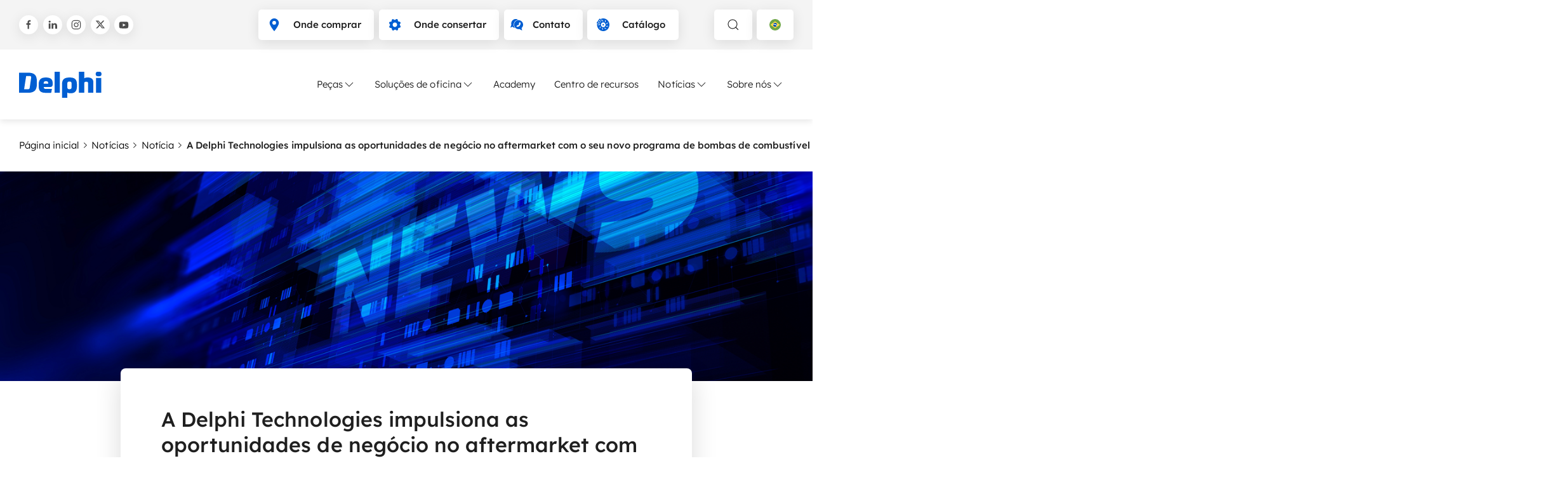

--- FILE ---
content_type: text/html; charset=utf-8
request_url: https://www.delphiautoparts.com/pt-br/noticias/not%C3%ADcia/artigo/2020/06/17/a-delphi-technologies-impulsiona-as-oportunidades-de-neg%C3%B3cio-no-aftermarket-com-o-seu-novo-programa-de-bombas-de-combust%C3%ADvel
body_size: 19317
content:
 <!DOCTYPE html> <html lang="pt-BR"> <head><!-- Google tag (gtag.js) -->
<script async src=https://www.googletagmanager.com/gtag/js?id=AW-11027595905></script>
<script>
  window.dataLayer = window.dataLayer || [];
  function gtag(){dataLayer.push(arguments);}
  gtag('js', new Date());
  gtag('config', 'AW-11027595905');
</script>

<script data-cookieconsent="ignore">
    window.dataLayer = window.dataLayer || [];
    function gtag() {
        dataLayer.push(arguments);
    }
    gtag("consent", "default", {
        ad_personalization: "denied",
        ad_storage: "denied",
        ad_user_data: "denied",
        analytics_storage: "denied",
        functionality_storage: "denied",
        personalization_storage: "denied",
        security_storage: "granted",
        wait_for_update: 500,
    });
    gtag("set", "ads_data_redaction", true);
    gtag("set", "url_passthrough", true);
</script> <meta charset="utf-8" /><script type="text/html" id="sf-tracking-consent-manager">
	<div id="tracking-consent-dialog" style="display:none" />
</script><script type="text/javascript" src="/WebResource.axd?d=DzHrpQl5URXarFHAtrmzFqX-kN_MkBGjRW_QKvILsTaZ8BV_Yk0gqUaesPBk3KJZS2ddfRjRtI41YTc44VPexfrHZXvvlZ0sh5TMhvQRExhb4pmXgy2WuzgDmc4FrERrMHLwnH7wbZ5kV5hJO4wtoE4L3qgwbeMQRj7qhUuiUvYIshcmg5g41eTCI_huy7QH0&amp;t=638834668520000000">

</script> <meta name="viewport" content="width=device-width, initial-scale=1, shrink-to-fit=no"> <meta name="theme-color" content="#005dff"> <title>
	A Delphi Technologies impulsiona as oportunidades de neg&#243;cio no aftermarket com o seu novo programa de bombas de combust&#237;vel
</title> <link href="/ResourcePackages/Delphi/dist/head.css?v=639053680920000000" rel="stylesheet" type="text/css" /> <link rel="preload" as="font" type="font/ttf" crossorigin="anonymous" href="/ResourcePackages/Delphi/dist/f2df56ccf8a5456dc2e2.ttf?v=639053680920000000" /> <link rel="preload" as="font" type="font/ttf" crossorigin="anonymous" href="/ResourcePackages/Delphi/dist/4c1cceb48f079999e01e.ttf?v=639053680920000000" /> <link rel="preload" as="font" type="font/ttf" crossorigin="anonymous" href="/ResourcePackages/Delphi/dist/47a402d92e7f0bf9a5de.ttf?v=639053680920000000" /> <link rel="preload" as="font" type="font/ttf" crossorigin="anonymous" href="/ResourcePackages/Delphi/dist/050301eed49ade40b895.ttf?v=639053680920000000" /> <link rel="preload" as="font" type="font/ttf" crossorigin="anonymous" href="/ResourcePackages/Delphi/dist/0443967721916f9fcbea.ttf?v=639053680920000000" /> <link rel="preload" as="font" type="font/ttf" crossorigin="anonymous" href="/ResourcePackages/Delphi/dist/a67cd9c2a3e9d39b0db6.ttf?v=639053680920000000" /> <link rel="preload" as="font" type="font/ttf" crossorigin="anonymous" href="/ResourcePackages/Delphi/dist/7d5eed8dbf82b052e3b5.ttf?v=639053680920000000" /> <link rel="preload" as="font" type="font/ttf" crossorigin="anonymous" href="/ResourcePackages/Delphi/dist/b82018d662644e250765.ttf?v=639053680920000000" /> <link rel="preload" as="font" type="font/ttf" crossorigin="anonymous" href="/ResourcePackages/Delphi/dist/33da739fc392e65434d8.ttf?v=639053680920000000" /> <script defer src="/ResourcePackages/Delphi/dist/head.js?v=639053680920000000"></script> <script defer src="/ResourcePackages/Delphi/dist/main.js?v=639053680920000000"></script> <script type="module" src="/ResourcePackages/Delphi/delphi-catalog/www/build/delphi-catalog.esm.js?v=639053678540000000"></script> <link rel="preload" as="image" href="/ResourcePackages/Delphi/dist/a1d6c1389a3f6b5a43bd.svg?v=639053680920000000"> <script>
        sfEnv = {
            isDebug: 0,
            isDesignMode: 0,
            isPreviewMode: 0,
            languageOffcanvasId: 'lang-ce6687e1-6228-4243-b9c8-2e5cc510bec2',
            searchOffcanvasId: 'search-8fcaf16a-9eb1-4694-b405-276a638d862c',
            navOffcanvasId: 'nav-b7fe4db5-f045-4e99-8447-a0343166f494',
            mobileNavOffcanvasId: 'mobile-nav-7012ae6b-6a72-4cc8-9917-9bc1d36f398e',
            mobileLanguageSelectorModalWindowOffcanvasId: 'mobile-langModalWindow-d59db2ae-6952-47a4-88c2-6f09ec6dafcb'
        }
    </script> 


 <!-- Google Tag Manager -->
<script>(function(w,d,s,l,i){w[l]=w[l]||[];w[l].push({'gtm.start':
new Date().getTime(),event:'gtm.js'});var f=d.getElementsByTagName(s)[0],
j=d.createElement(s),dl=l!='dataLayer'?'&l='+l:'';j.async=true;j.src=
'https://www.googletagmanager.com/gtm.js?id='+i+dl;f.parentNode.insertBefore(j,f);
})(window,document,'script','dataLayer','GTM-WKBRFWD');</script>
<!-- End Google Tag Manager --><meta property="og:title" content="A Delphi Technologies impulsiona as oportunidades de neg&#243;cio no aftermarket com o seu novo programa de bombas de combust&#237;vel" /><meta property="og:type" content="article" /><meta property="og:url" content="https://www.delphiautoparts.com/pt-br/noticias/not&#237;cia/artigo/2020/06/17/a-delphi-technologies-impulsiona-as-oportunidades-de-neg&#243;cio-no-aftermarket-com-o-seu-novo-programa-de-bombas-de-combust&#237;vel" /><meta property="og:site_name" content="Delphiautoparts" /><script type="text/javascript">
var $ = (css, parent = document) => parent.querySelector(css);
var $$ = (css, parent = document) => parent.querySelectorAll(css);

</script><style type="text/css" media="all">iframe[src*="youtube"] {
    width: 100% !important;
}
script + .uk-form-control {
    margin-top: 15px;
}</style><link rel="canonical" href="https://www.delphiautoparts.com/pt-br/noticias/notícia/artigo/2020/06/17/a-delphi-technologies-impulsiona-as-oportunidades-de-negócio-no-aftermarket-com-o-seu-novo-programa-de-bombas-de-combustível" /><script type="application/json" id="sf-insight-metadata">
	{"contentMetadata":"{\"Id\":\"ff0db7ac-894f-4573-997f-8006a08471f9\",\"ContentType\":\"NewsItem\",\"Title\":\"A Delphi Technologies impulsiona as oportunidades de negócio no aftermarket com o seu novo programa de bombas de combustível\",\"CanonicalTitle\":\"A Delphi Technologies impulsiona as oportunidades de negócio no aftermarket com o seu novo programa de bombas de combustível\",\"CanonicalUrl\":\"https://www.delphiautoparts.com/pt-br/noticias/notícia/artigo/2020/06/17/a-delphi-technologies-impulsiona-as-oportunidades-de-negócio-no-aftermarket-com-o-seu-novo-programa-de-bombas-de-combustível\",\"Language\":\"pt-BR\",\"Author\":\"\",\"CreatedOn\":\"2023-01-21T16:37:17.883Z\",\"ModifiedOn\":\"2024-09-17T07:19:20.897Z\",\"SiteId\":\"81294cb6-1567-4d33-bb64-979c5e8d508f\",\"SiteName\":\"Delphiautoparts\",\"ModuleName\":\"News\",\"Hierarchies\":[{\"Id\":\"4235e8ae-cadd-4ba3-b36f-bdc5e3bb73c6\",\"Title\":\"2020\",\"Parent\":{\"Id\":\"ddd22cc4-4955-4d3d-b4dd-2176f4228012\",\"Title\":\"Year\"}},{\"Id\":\"13222ede-76d6-4228-8ccc-ee872061a79b\",\"Title\":\"Press Release\",\"Parent\":{\"Id\":\"2dee2a3b-8956-44f0-96fb-c1db77d45d92\",\"Title\":\"Press\u0026News\"}},{\"Id\":\"60925cf8-8ef9-4c4d-8c91-68797753d3ea\",\"Title\":\"Fuel Management\",\"Parent\":{\"Id\":\"1bbc9865-9407-44b0-bb91-be1c4bcea1e8\",\"Title\":\"Gasoline Fuel Systems\",\"Parent\":{\"Id\":\"e5cd6d69-1543-427b-ad62-688a99f5e7d4\",\"Title\":\"Categories\"}}},{\"Id\":\"5f7bb70e-3c8e-427c-82a9-17bebaadb3eb\",\"Title\":\"Gasoline Direct Injection (GDI)\",\"Parent\":{\"Id\":\"1bbc9865-9407-44b0-bb91-be1c4bcea1e8\",\"Title\":\"Gasoline Fuel Systems\",\"Parent\":{\"Id\":\"e5cd6d69-1543-427b-ad62-688a99f5e7d4\",\"Title\":\"Categories\"}}},{\"Id\":\"694af5e0-61c6-4a87-81da-ef3a670fd98d\",\"Title\":\"Fuel Systems\",\"Parent\":{\"Id\":\"1bbc9865-9407-44b0-bb91-be1c4bcea1e8\",\"Title\":\"Gasoline Fuel Systems\",\"Parent\":{\"Id\":\"e5cd6d69-1543-427b-ad62-688a99f5e7d4\",\"Title\":\"Categories\"}}},{\"Id\":\"1bbc9865-9407-44b0-bb91-be1c4bcea1e8\",\"Title\":\"Gasoline Fuel Systems\",\"Parent\":{\"Id\":\"e5cd6d69-1543-427b-ad62-688a99f5e7d4\",\"Title\":\"Categories\"}}],\"SFDataProviderName\":\"OpenAccessDataProvider\",\"PageId\":\"dfee07ec-178f-49db-afbd-4f6ee27a897d\",\"PageTitle\":\"Artigo\",\"PageCanonicalTitle\":\"Article\",\"PageCanonicalUrl\":\"https://www.delphiautoparts.com/pt-br/noticias/notícia/artigo\"}","videosMetadata":"[]"}
</script><script type="application/json" id="sf-insight-settings">
	{"apiServerUrl":"https://nl-api.insight.sitefinity.com","apiKey":"c523f9ac-4d64-8aa4-427a-8e75b97788e3","applicationName":"Website","trackingCookieDomain":"","keepDecTrackingCookieOnTrackingConsentRejection":false,"slidingExpirationForTrackingCookie":false,"maxAgeForTrackingCookieInDays":365,"trackYouTubeVideos":true,"crossDomainTrackingEntries":["www.phinia.com/active","www.phinia.com","www.hartridge.com","delphiautoparts.sitefinity.cloud/phinia2","www.delphiautoparts.com","delphiautoparts.sitefinity.cloud/catalog"],"strategy":"Persist|False","docsHrefTestExpressions":[".*\\/docs\\/.+\\.{1}.+((\\?|\\\u0026)sfvrsn=.+){1}$",".+((\\?|\\\u0026)sf_dm_key=.+){1}$"],"sessionLengthInMinutes":30,"trackVimeoVideos":true,"useSecureCookies":true}
</script><script type="text/javascript" src="/WebResource.axd?d=[base64]&amp;t=638834668720000000">

</script><script src="https://cdn.insight.sitefinity.com/sdk/sitefinity-insight-client.min.3.1.44.js" crossorigin="" async="async">

</script> <script type="text/javascript">
(function() {
    function load_script() {                   
        var s = document.createElement('script');
        s.id = 'hs-script-loader'
        s.type = 'text/javascript';
        s.async = true;
        s.src = '//js.hs-scripts.com/641117.js';
        var x = document.getElementsByTagName('script')[0];
        x.parentNode.insertBefore(s, x);
    }

    function handle_tracking_change(canTrack) {
        if (canTrack) {
            load_script();
        }
        else {
            if (typeof(_hsq) !== 'undefined') {
                _hsq.push(['revokeCookieConsent']);
            }
        }
    }

    function on_content_loaded() {
        if (window.TrackingConsentManager) {
            TrackingConsentManager.addEventListener('ConsentChanged', handle_tracking_change);
            handle_tracking_change(TrackingConsentManager.canTrackCurrentUser());
        }
        else {
            handle_tracking_change(true);
        }
    }

    if (window.addEventListener) window.addEventListener('DOMContentLoaded', on_content_loaded, false);
    else if (window.attachEvent) window.attachEvent('onload', on_content_loaded);
})();
</script><meta property="twitter:site" content="Delphiautoparts" /><meta property="twitter:title" content="A Delphi Technologies impulsiona as oportunidades de negócio no aftermarket com o seu novo programa de bombas de combustível" /><meta property="twitter:description" content="O  lançamento progressivo de 200 novos componentes previsto para 2020 aumentará a oferta até mais de 500 produtos no mercado ibérico, que darão cobertura a mais de 12000 aplicações a nível global. 
Os clientes de aftermarket vão poder dispor em breve de uma cobertura líder no mercado com uma solução integral de gestão de combustível: componentes com qualidade de equipamento original, diagnose e suporte técnico." /><meta property="og:description" content="O  lançamento progressivo de 200 novos componentes previsto para 2020 aumentará a oferta até mais de 500 produtos no mercado ibérico, que darão cobertura a mais de 12000 aplicações a nível global. 
Os clientes de aftermarket vão poder dispor em breve de uma cobertura líder no mercado com uma solução integral de gestão de combustível: componentes com qualidade de equipamento original, diagnose e suporte técnico." /><meta property="twitter:image" content="https://www.delphiautoparts.com/images/default-source/news/part-newsroom-15-uk.png?sfvrsn=c70d0e2_25" /><meta property="og:image" content="https://www.delphiautoparts.com/images/default-source/news/part-newsroom-15-uk.tmb-960w.png?Culture=pt-BR&amp;sfvrsn=c70d0e2_60" /><meta name="description" content="O  lançamento progressivo de 200 novos componentes previsto para 2020 aumentará a oferta até mais de 500 produtos no mercado ibérico, que darão cobert" /></head> <body><noscript><iframe src="https://www.googletagmanager.com/ns.html?id=GTM-WKBRFWD" height="0" width="0" style="display:none;visibility:hidden"></iframe></noscript> <script src="/ScriptResource.axd?d=6DQe8ARl7A9TiuWej5ttCm4WGU0yW2NGbErAkt70wILAdxLehd94yT3xOwu120wHTKOFO-YYRwGCq03EeQQT42E2P6DxnOoo1z06-as6XRulQWObW2JzAU1P3WQCbmrW0JiJRse3ieoCo1qGpjRtA97KCIoPgHCCHC5DHbzPJw29WcJ4awTolq-kAFFi_Sf40&amp;t=fffffffff003925f" type="text/javascript"></script><script src="/ScriptResource.axd?d=74FHISOx3fOPKwLxL0RMYn_jZiZPUlg33X8rU8ryuNrZanH9fkfYI19NSXaZ20rpQPqNaAUjslio6yfEbYhIaYhS4tiw9f5NA2XxateClkplJIIfBrkONOrKOIIjJsTxhukBYDiIWGe2EIgiwBwT1e_gZk9c9NyQoOFKbW91Pt6t8t9UL64imH-MeplKloP20&amp;t=fffffffff003925f" type="text/javascript"></script> <header class="uk-relative"> <div class="bg-color-grey-3 uk-visible@s"> <div class="uk-container "> <div class="uk-padding-small uk-padding-remove-horizontal uk-flex uk-flex-between uk-flex-wrap gap-3"> 



<div class="uk-visible@m header-social uk-flex uk-flex-middle">
            <a title="Delphi no Facebook" href="https://www.facebook.com/delphi.brazil" class="uk-icon-button button-shadow uk-icon " uk-icon="facebook"></a>
            <a title="Delphi no LinkedIn" href="https://www.linkedin.com/company/delphiautoparts" class="uk-icon-button button-shadow uk-icon" uk-icon="linkedin"></a>
            <a title="Delphi no Instagram" href="https://www.instagram.com/delphi.brasil/" class="uk-icon-button button-shadow uk-icon" uk-icon="instagram"></a>
            <a title="Delphi no Twitter" href="https://x.com/delphiautoparts" class="uk-icon-button button-shadow uk-icon " uk-icon="twitterx"></a>
            <a title="Delphi no YouTube" href="https://www.youtube.com/@delphiautoparts" class="uk-icon-button button-shadow uk-icon" uk-icon="youtube"></a>
</div><div id="TopBar_T5C54567C002_Col00" class="sf_colsIn uk-flex header-buttons  header-social" data-sf-element="Div container" data-placeholder-label="Div container">

<div class="uk-flex">
        <a href="/pt-br/onde-comprar" target="_self" class="uk-button uk-button-default button-shadow"><span uk-icon="icon: location-pointer; ratio: 1" class="uk-icon color-primary"></span><span>Onde comprar</span></a>
        <a href="/pt-br/onde-consertar" target="_self" class="uk-button uk-button-default button-shadow"><span uk-icon="icon: cog; ratio: 1" class="uk-icon color-primary"></span><span>Onde consertar</span></a>
        <a href="/pt-br/contato" target="_self" class="uk-button uk-button-default button-shadow"><span uk-icon="icon: contact; ratio: 1" class="uk-icon color-primary"></span><span>Contato</span></a>
        <a href="/pt-br/cat&#225;logobrasil" target="_self" class="uk-button uk-button-default button-shadow"><span uk-icon="icon: brake-disk; ratio: 1" class="uk-icon color-primary"></span><span>Cat&#225;logo</span></a>
</div>



<div id="TopBar_T5C54567C004_Col00" class="sf_colsIn uk-margin-left uk-visible@m uk-flex" data-sf-element="Div container" data-placeholder-label="Div container">

<button type="button" aria-label="toggle search" class="toggle-offcanvas uk-button uk-button-default button-shadow" uk-icon="search" uk-toggle="target: #search-8fcaf16a-9eb1-4694-b405-276a638d862c"></button>


    <button
        class="uk-button uk-button-default button-shadow"
        data-fetch-languages="true"
        data-offcanvas-id="lang-ce6687e1-6228-4243-b9c8-2e5cc510bec2"
        data-culture="pt-br"
        uk-toggle="target:#lang-ce6687e1-6228-4243-b9c8-2e5cc510bec2"
        aria-label="Language selector">

        <span class="flag flag-small flag_pt-br"></span>
        <span class="uk-hidden@s uk-text-uppercase">
            BR
        </span>
        <span class="uk-visible@s uk-hidden@m">
            portugu&#234;s (Brasil)
        </span>
    </button>

<script>
document.addEventListener('DOMContentLoaded', function () {
    const button = document.querySelector('[data-fetch-languages="true"]');
    if (!button) return;

    const offcanvas = document.getElementById(button.dataset.offcanvasId);
    if (!offcanvas) return;

    if (offcanvas.dataset.listenerAttached === 'true') return;
    offcanvas.dataset.listenerAttached = 'true';

    offcanvas.addEventListener('beforeshow', function () {
        if (offcanvas.dataset.languagesLoaded === 'true') return;

        fetchLanguages(offcanvas, button.dataset.culture);
        offcanvas.dataset.languagesLoaded = 'true';
    });
});

function fetchLanguages(offcanvas, culture) {
    const bar = offcanvas.querySelector('.uk-offcanvas-bar');
    if (!bar) return;

    let container = bar.querySelector('#language-selector-content');
    if (!container) {
        container = document.createElement('div');
        container.id = 'language-selector-content';
        container.innerHTML =
            '<div class="uk-text-center"><div uk-spinner></div></div>';
        bar.appendChild(container);
    }

    fetch(`/${culture}/regions`)
        .then(r => {
            if (!r.ok) throw new Error('Failed to fetch');
            return r.text();
        })
        .then(html => {
            const doc = new DOMParser().parseFromString(html, 'text/html');
            const source = doc.querySelector('.container-fluid');
            if (!source) throw new Error('Container not found');

            const list = document.createElement('ul');
            list.className = 'uk-border-rounded language-list uk-list';
            list.innerHTML = source.innerHTML;

            container.innerHTML = '';
            container.appendChild(list);

            if (window.UIkit?.img) {
                UIkit.img(container);
            }
        })
        .catch(() => {
            container.innerHTML =
                '<div class="uk-text-center uk-padding">Error loading languages</div>';
        });
}
</script>

</div>

</div>
 </div> </div> </div> <nav id="header-nav" role="navigation" aria-label="Main"> <div class="uk-container"> <div class="uk-padding-small uk-padding-remove-horizontal  navbar uk-flex uk-flex-middle uk-flex-between"> <a href='/pt-br' class="uk-margin-right" title="Pagina inicial"> <div class="delphi-logo" role="img" alt="logo"></div> </a> <div class="uk-visible@l"> 



<script type='application/ld+json'>
{
"@context": "https://schema.org",
"@type": "BreadcrumbList",
"itemListElement": [
{
"@type": "ListItem",
"position": 1,
"name": "P&#225;gina inicial",
"item": "https://www.delphiautoparts.com/pt-br"
},
{
"@type": "ListItem",
"position": 2,
"name": "Not&#237;cias",
"item": "https://www.delphiautoparts.com/pt-br/noticias"
},
{
"@type": "ListItem",
"position": 3,
"name": "Not&#237;cia",
"item": "https://www.delphiautoparts.com/pt-br/noticias/notícia"
},
{
"@type": "ListItem",
"position": 4,
"name": "{CurrentTitle}"
}]
}
</script>


 
<div class="uk-navbar-container" uk-navbar>
    <div class="uk-navbar-right">
        <ul class="uk-navbar-nav">
        <li class="mega-menu-navigation-tab">
            <a href="#" aria-toggle-id="id-F91FC044-CF10-4E72-8C78-7075CB7D7C7C" class="uk-nav-toggle">
                Pe&#231;as 
                <span uk-icon="chevron-down" class="uk-icon"></span>
            </a>
        </li>
        <li class="mega-menu-navigation-tab">
            <a href="#" aria-toggle-id="id-5729B3CE-1AF9-40FC-9523-E17704D4F63F" class="uk-nav-toggle">
                Solu&#231;&#245;es de oficina 
                <span uk-icon="chevron-down" class="uk-icon"></span>
            </a>
        </li>
        <li class="mega-menu-navigation-tab">
            <a href="/pt-br/academy" aria-toggle-id="id-05068A64-20D3-43FC-A844-9C8E37CA5059" class="uk-nav-toggle">
                Academy 
            </a>
        </li>
        <li class="mega-menu-navigation-tab">
            <a href="/pt-br/centro-de-recursos" aria-toggle-id="id-7EE15529-6D5E-4AB8-BA86-ACC02422E199" class="uk-nav-toggle">
                Centro de recursos 
            </a>
        </li>
        <li class="mega-menu-navigation-tab">
            <a href="#" aria-toggle-id="id-D3D8C16D-4528-4D56-872E-7B2F47FF7D48" class="uk-nav-toggle">
                Not&#237;cias 
                <span uk-icon="chevron-down" class="uk-icon"></span>
            </a>
        </li>
        <li class="mega-menu-navigation-tab">
            <a href="#" aria-toggle-id="id-BCE258D9-FC28-4023-99CA-33071AA1A243" class="uk-nav-toggle">
                Sobre n&#243;s 
                <span uk-icon="chevron-down" class="uk-icon"></span>
            </a>
        </li>
        </ul>
    </div>
</div>



<script>
    let megaMenuInitialized = false;
    const toggleInputs = document.querySelectorAll('.uk-nav-toggle');

    if(toggleInputs) {
        toggleInputs.forEach(function (input) {
            input.addEventListener('click', handleMegaMenu);
        });
    }

    function handleMegaMenu(event) {
        if (megaMenuInitialized) {
            showMegaMenu(event.target);
            return;
        }
        megaMenuInitialized = true;
    
        fetch('/pt-br/navigation-megamenu-page', { method: 'GET', async: true })
            .then((response) => {
                if (!response.ok) {
                    throw new Error('Failed to fetch the page.');
                }
                return response.text();
            })
            .then((html) => {
                // Parse the HTML content and locate .navigation-wrapper
                const parser = new DOMParser();
                const doc = parser.parseFromString(html, 'text/html');
                const navigationWrapper = doc.querySelector('.navigation-wrapper');

                if (navigationWrapper) {
                    // Get the children that are div elements within .navigation-wrapper
                    const navigationChildren = Array.from(navigationWrapper.querySelectorAll('.navigation-wrapper > div'));

                    // Locate the .mega-menu div and append each child to .mega-menu
                    const megaMenu = document.querySelector('.mega-menu');
                    if (megaMenu) {
                        navigationChildren.forEach((child) => {
                            megaMenu.appendChild(child);
                        });
                    } else {
                        console.error('.mega-menu not found.');
                    }
                } else {
                    console.error('.navigation-wrapper not found in the fetched page.');
                }

                initializeMegaMenuNavigation();

                showMegaMenu(event.target);
            })
            .catch((error) => {
                console.error('Error:', error);
            }
        );
    }

    function showMegaMenu(target) {
        const ariaToggleId =
            target.getAttribute('aria-toggle-id') ||
            target.parentElement.parentElement.getAttribute('aria-toggle-id');
        var target = document.getElementById(ariaToggleId);
        UIkit.modal(target).toggle();
    }

    function initializeMegaMenuNavigation() {
        $$('[data-nav-dropdown]').forEach(el => {
            let child = document.getElementById(el.dataset.navDropdown);
            let allMenus = document.querySelectorAll('.menu-nav-dropdown');
            let isMenuHovered = false;

            el.addEventListener('mouseenter', () => {
                el.classList.add('uk-text-bold');
                isMenuHovered = false;
                allMenus.forEach(menu => {
                    menu.setAttribute('hidden', 'true');
                });
                child.removeAttribute('hidden');
            });
            child.addEventListener('mouseenter', () => {
                isMenuHovered = true;
            });
            child.addEventListener('mouseleave', () => {
                removeActiveDropdown(el, child);
                isMenuHovered = false;
            });
            el.addEventListener('mouseleave', () => {
                setTimeout(() => {
                    if (isMenuHovered == false) {
                        removeActiveDropdown(el, child);
                    }
                }, 10);
            });
        });
    }

    let removeActiveDropdown = (el, child) => {
        el.classList.remove('uk-text-bold');
        child.setAttribute('hidden', 'true');
    };
</script> </div> <div class="navigation-icons uk-margin-left uk-hidden@l"> <button type="button" class="uk-hidden@m" aria-label="toggle search" class="toggle-offcanvas" uk-icon="search" uk-toggle="target: #search-8fcaf16a-9eb1-4694-b405-276a638d862c"></button> <button type="button" aria-label="toggle mobile navigation" class="uk-hidden@l toggle-offcanvas mobile-nav-offcanvas-toggle" uk-icon="table" uk-toggle="target: #mobile-nav-7012ae6b-6a72-4cc8-9917-9bc1d36f398e"></button> <button type="button" aria-label="close" class="uk-hidden uk-hidden@l toggle-offcanvas close-active-offcanvas" uk-icon="close"></button> </div> </div> </div> </nav> </header> 
<div id="MainNavigation_T5C54567C034_Col00" class="sf_colsIn mega-menu uk-position-relative uk-visible@l" data-sf-element="Div container" data-placeholder-label="Mega menu">
</div>
<div id="MainNavigation_T5C54567C047_Col00" class="sf_colsIn uk-container uk-width-1-1" data-sf-element="Container" data-placeholder-label="Container">




    <div class="uk-flex gap-2 uk-flex-middle uk-padding-top uk-padding-bottom" id="expandable-breadcrumb">
                <a href="/pt-br" class="color-black uk-visible@s">P&#225;gina inicial</a>
                <span class="uk-flex uk-flex-center uk-visible@s" uk-icon="chevron-right-thin"></span>
                <a href="/pt-br/noticias" class="color-black uk-visible@s">Not&#237;cias</a>
                <span class="uk-flex uk-flex-center uk-visible@s" uk-icon="chevron-right-thin"></span>
                <a href="/pt-br/noticias/not&#237;cia" class="color-black uk-visible@s">Not&#237;cia</a>
                <a href="/pt-br/noticias/not&#237;cia" class="uk-flex uk-flex-middle uk-flex-row-reverse color-black uk-hidden@s" uk-icon="chevron-left-thin">Not&#237;cia</a>
                <span class="uk-flex uk-flex-center uk-visible@s" uk-icon="chevron-right-thin"></span>
                <strong class="uk-visible@s">A Delphi Technologies impulsiona as oportunidades de neg&#243;cio no aftermarket com o seu novo programa de bombas de combust&#237;vel</strong>
    </div>

</div>
 <main> 
<div id="Main_T74E8D71D001_Col00" class="sf_colsIn" data-sf-element="Div container" data-placeholder-label="Content">


<div >
    <div class="article-detail uk-text-large">



    <div class="uk-position-relative overlay-tint">
        <div class="overlay-media overlay-image">


<picture class="overlay-media overlay-image "  >

                <source srcset="/images/default-source/news/part-newsroom-15-uk.tmb-webp_660w.webp?Culture=pt-BR&amp;sfvrsn=c70d0e2_60" media="(max-width: 720px)" type="image/webp">
                <source srcset="/images/default-source/news/part-newsroom-15-uk.tmb-webp_660w.webp?Culture=pt-BR&amp;sfvrsn=c70d0e2_60" media="(max-width: 960px)" type="image/webp">
                <source srcset="/images/default-source/news/part-newsroom-15-uk.tmb-webp_1280w.webp?Culture=pt-BR&amp;sfvrsn=c70d0e2_60" media="(max-width: 1140px)" type="image/webp">
                <source srcset="/images/default-source/news/part-newsroom-15-uk.tmb-webp_1440w.webp?Culture=pt-BR&amp;sfvrsn=c70d0e2_60" media="(max-width: 1320px)" type="image/webp">
            <source srcset="/images/default-source/news/part-newsroom-15-uk.tmb-webp_2560w.webp?Culture=pt-BR&amp;sfvrsn=c70d0e2_60" type="image/webp">


            <source srcset="/images/default-source/news/part-newsroom-15-uk.tmb-660w.png?Culture=pt-BR&amp;sfvrsn=c70d0e2_60" media="(max-width: 720px)">
            <source srcset="/images/default-source/news/part-newsroom-15-uk.tmb-660w.png?Culture=pt-BR&amp;sfvrsn=c70d0e2_60" media="(max-width: 960px)">
            <source srcset="/images/default-source/news/part-newsroom-15-uk.tmb-1280w.png?Culture=pt-BR&amp;sfvrsn=c70d0e2_60" media="(max-width: 1140px)">
            <source srcset="/images/default-source/news/part-newsroom-15-uk.tmb-1440w.jpg?Culture=pt-BR&amp;sfvrsn=c70d0e2_60" media="(max-width: 1320px)">
        <source srcset="/images/default-source/news/part-newsroom-15-uk.tmb-2560w.png?Culture=pt-BR&amp;sfvrsn=c70d0e2_60">



    <img src="/images/default-source/news/part-newsroom-15-uk.tmb-2560w.png?Culture=pt-BR&amp;sfvrsn=c70d0e2_60" alt="part-newsroom-15-uk-br" fetchpriority=high >
</picture>
        </div>
    </div>
<div uk-toggle="cls:uk-container uk-container-small; mode: media; media: @s">
    <div class="uk-background-default uk-position-relative uk-padding-box-horizontal uk-padding-box-small-vertical uk-box-shadow-large uk-margin-medium-bottom uk-margin-negative-top@m" uk-toggle="cls:uk-border-rounded; mode: media; media: @s">
        <div class="uk-flex uk-flex-between">
        </div>
        <h1 class="uk-margin-top uk-heading-large" >
            A Delphi Technologies impulsiona as oportunidades de neg&#243;cio no aftermarket com o seu novo programa de bombas de combust&#237;vel
        </h1>



    <script>
        var makeUrl = function (url, params) {
            var link = new URL(url);
            var queryParams = Object.entries(params);
            for (var [k, v] of queryParams) {
                link.searchParams.set(k, v);
            }
            return link.toString();
        }
    </script>
    <div class="uk-flex-inline uk-flex-wrap uk-flex-middle uk-border-pill uk-box-shadow-medium uk-padding-left uk-padding-right uk-padding-xsmall-top  uk-padding-xsmall-bottom uk-margin-medium-top">
        <span>Compartilhar recursos:</span>
        <div>
            <a href="#"
               onclick="window.open(makeUrl('http://twitter.com/share', {url: location.href}), 'Twitter', 'toolbar=no,width=550,height=450'); return false"
               class="social-share-icon uk-icon-button uk-button-default uk-icon-button-medium"
               uk-icon="twitter"
               title="twitter">
            </a>
            <a href="#"
               onclick="window.open(makeUrl('https://www.facebook.com/sharer/sharer.php', {u:location.href,display:'popup',ref:'plugin'}), 'Facebook', 'toolbar=no,width=550,height=180'); return false"
               class="social-share-icon uk-icon-button uk-button-default uk-icon-button-medium"
               uk-icon="facebook"
               title="facebook">
            </a>
            <a href="#"
               onclick="window.open(makeUrl('https://www.linkedin.com/shareArticle', {mini:true,url:location.href,title:document.title}), 'LinkedIn', 'toolbar=no,width=550,height=450', 'yes', 'center'); return false"
               class="social-share-icon uk-icon-button uk-button-default uk-icon-button-medium"
               uk-icon="linkedin"
               title="linkedin">
            </a>
            <a href="#"
               onclick="navigator.clipboard.writeText(window.location.href);"
               class="social-share-icon uk-icon-button uk-button-default uk-icon-button-medium uk-icon"
               uk-icon="link">
            </a>
            <a href="#"
               onclick="window.open(makeUrl('mailto:', {body:location.href,subject:document.title}), 'MailTo', 'toolbar=no,width=550,height=550'); return false"
               title="mail"
               class="social-share-icon uk-icon-button uk-button-default uk-icon-button-medium"
               uk-icon="mail">
            </a>
        </div>
    </div>

    </div>
    <div class="uk-container">
        <div class="tags-wrp uk-flex uk-flex-wrap uk-flex-first@s">


<span class='uk-button   uk-button-grey uk-button-no-icon uk-button-small pointer-none '>        <span>Comunicado à imprensa</span></span>

<span class='uk-button   uk-button-grey uk-button-no-icon uk-button-small pointer-none '>        <span>Gerenciamento de combustível</span></span>

<span class='uk-button   uk-button-grey uk-button-no-icon uk-button-small pointer-none '>        <span>Injeções diretas de gasolina (GDi)</span></span>

<span class='uk-button   uk-button-grey uk-button-no-icon uk-button-small pointer-none '>        <span>Sistemas de combustível</span></span>

<span class='uk-button   uk-button-grey uk-button-no-icon uk-button-small pointer-none '>        <span>Sistemas de combustível a gasolina</span></span>                            <span class="uk-button uk-button-small uk-button-grey uk-margin-auto-left pointer-none">
                    <time datetime="2024-09-09T21:00">9 setembro 2024</time>
                </span>
                    </div>
    </div>
</div>
            <div uk-toggle="cls:uk-container uk-container-small; mode: media; media: @s">
                <div class="uk-container uk-container-xsmall uk-margin-medium-top">
                    <div class="sf-Long-text" ><div class="img-wrp"><div class="img-inner-wrp"><img src="/images/default-source/news/fuel-banner_plain-tr.jpeg?Status=Master&amp;sfvrsn=bc2d9671_1" alt="" sf-size="376864" loading="lazy"></div></div><p class="uk-text-default"><i><b>O lan&ccedil;amento progressivo de 200 novos componentes previsto para 2020 aumentar&aacute; a oferta at&eacute; mais de 500 produtos no mercado ib&eacute;rico, que dar&atilde;o cobertura a mais de 12000 aplica&ccedil;&otilde;es a n&iacute;vel global.</b></i>&nbsp;</p><p class="uk-text-default"><b><i>Os clientes de aftermarket v&atilde;o poder dispor em breve de uma cobertura l&iacute;der no mercado com uma solu&ccedil;&atilde;o integral de gest&atilde;o de combust&iacute;vel: componentes com qualidade de equipamento original, diagnose e suporte t&eacute;cnico.&nbsp;</i></b></p><p class="uk-text-default">&nbsp;</p><hr><p>&nbsp;</p><p class="uk-text-default"><b>WARWICK, RU, 17 de junho de 2020 </b>&ndash; A Delphi Technologies, empresa pioneira em tecnologias, solu&ccedil;&otilde;es e servi&ccedil;os de propuls&atilde;o, est&aacute; a ampliar a sua oferta de bombas e m&oacute;dulos de combust&iacute;vel
            na Europa. Com mais de 80 anos de experi&ecirc;ncia de equipamento original (OE) em sistemas de inje&ccedil;&atilde;o de combust&iacute;vel, o seu novo programa de gest&atilde;o de combust&iacute;vel incorpora bombas e m&oacute;dulos de combust&iacute;vel
            multimarca, incluindo o &uacute;ltimo em conce&ccedil;&atilde;o destes produtos, ferramentas de diagnose eletr&oacute;nicas e hidromec&acirc;nicas e suporte t&eacute;cnico. Disponibilizando ao mercado aftermarket uma nova solu&ccedil;&atilde;o
            integral concebida em fun&ccedil;&atilde;o das necessidades dos seus clientes, as oficinas independentes podem oferecer uma repara&ccedil;&atilde;o de sistemas de combust&iacute;vel profissional e com qualidade de equipamento original, independentemente
            do ve&iacute;culo.&nbsp;</p><p class="uk-text-default">Jean-Fran&ccedil;ois Bouveyron, vice-presidente da Delphi Technologies Aftermarket para EMEA, assinala: &ldquo;Ao combinar o melhor de ambos os fatores, uma grande experi&ecirc;ncia de equipamento original e umas solu&ccedil;&otilde;es inovadoras
            de aftermarket, agora podemos atender todas as necessidades dos nossos clientes relativas a produtos, testes e forma&ccedil;&atilde;o com uma &uacute;nica solu&ccedil;&atilde;o integral. Durante muito tempo a nossa empresa consolidou-se como
            fornecedor l&iacute;der de sistemas de combust&iacute;vel da Am&eacute;rica do Norte e &eacute; com muita ilus&atilde;o que trazemos essa experi&ecirc;ncia e muito mais &agrave; Europa&rdquo;.&nbsp;</p><div class="iframe-wrp"><div class="iframe-inner-wrp"><iframe width="" height="" src="https://www.youtube.com/embed/KJlVp9_i_kc" title="Introducing...Delphi Technologies Fuel Pumps - EMEA" frameborder="0" allow="accelerometer; autoplay; clipboard-write; encrypted-media; gyroscope; picture-in-picture; web-share" allowfullscreen="" data-dashlane-frameid="8093"></iframe></div><div class="iframe-title">Introducing...Delphi Technologies Fuel Pumps - EMEA</div></div><p><br></p><h3>Cobertura l&iacute;der no mercado em 2020</h3><p class="uk-text-default">Ao ser um fornecedor de primeira linha de grandes fabricantes de ve&iacute;culos a n&iacute;vel mundial, as bombas de combust&iacute;vel da Delphi Technologies montam-se todos os anos como equipamento original em mais de sete milh&otilde;es de
            ve&iacute;culos em todo o mundo, incluindo os da Volkswagen e do Grupo PSA. Estas e outras aplica&ccedil;&otilde;es mais comuns multimarca ser&atilde;o lan&ccedil;adas progressivamente ao longo de 2020, ampliando a gama por completo at&eacute;
            chegar a mais de 500 componentes no mercado ib&eacute;rico e abranger mais de 12000 aplica&ccedil;&otilde;es a n&iacute;vel global. Para oferecer a melhor cobertura europeia entre os fabricantes de equipamento original, as cont&iacute;nuas
            amplia&ccedil;&otilde;es de gama da Delphi Technologies incluir&atilde;o mais de 200 novos componentes durante este ano. Em breve os clientes v&atilde;o poder aceder a uma cobertura de sistemas de combust&iacute;vel l&iacute;der no mercado,
            dado que a empresa espera atingir uma cobertura de 90% do parque autom&oacute;vel em finais de 2020.</p><h3>Solu&ccedil;&atilde;o econ&oacute;mica</h3><p class="uk-text-default">Servindo-se dos seus mais de 80 anos de experi&ecirc;ncia de equipamento original em sistemas de inje&ccedil;&atilde;o de combust&iacute;vel e em sistemas de ponta de inje&ccedil;&atilde;o direta de gasolina (GDi), a empresa apresenta uma solu&ccedil;&atilde;o
            integral OE de combust&iacute;vel no mercado de aftermarket. Hoje em dia a maioria das bombas de combust&iacute;vel modernas t&ecirc;m elementos eletr&oacute;nicos integrados, sendo assim, os t&eacute;cnicos precisam de uma ferramenta de diagnose
            com qualidade de equipamento original. A ferramenta de diagnose DS da Delphi Technologies, que proporciona cobertura a 55 marcas e 2010 modelos de ve&iacute;culos, oferece aos t&eacute;cnicos a possibilidade de comprovar a temperatura do regulador
            de press&atilde;o de combust&iacute;vel, ajustar os valores de adapta&ccedil;&atilde;o da bomba de combust&iacute;vel e ativar ou desativar a bomba de combust&iacute;vel. Com a ajuda do suporte t&eacute;cnico os profissionais do aftermarket
            podem realizar repara&ccedil;&otilde;es de qualidade e sem complica&ccedil;&otilde;es para conseguir a satisfa&ccedil;&atilde;o do condutor e garantir que a sua visita se repita no futuro.</p><h3>O &uacute;ltimo em inova&ccedil;&atilde;o para sistemas de combust&iacute;vel</h3><p class="uk-text-default">Toda a gama beneficia da posi&ccedil;&atilde;o tecnol&oacute;gica pioneira da empresa, que possui mais de 30 inova&ccedil;&otilde;es pr&oacute;prias de equipamento original e 150 patentes em m&oacute;dulos de combust&iacute;vel e conce&ccedil;&atilde;o
            de bombas. A sua &uacute;ltima solu&ccedil;&atilde;o inclui componentes de bombas de alum&iacute;nio anodizado, mais duradouros que outros materiais normalmente utilizados, uma arma&ccedil;&atilde;o envolvente que protege os bobinagens da
            bomba contra a corros&atilde;o e um novo comutador de carbono que &eacute; duas vezes mais duradouro que o cobre para aplica&ccedil;&otilde;es aftermarket. Como elemento adicional, em todas as aplica&ccedil;&otilde;es de gasolina reconhece-se
            facilmente a marca Delphi Technologies, gra&ccedil;as &agrave; tampa da bomba, &agrave; cobertura superior do m&oacute;dulo e ao material do filtro em cor azul choque.&nbsp;</p><p class="uk-text-default">&ldquo;A nossa paix&atilde;o por inovar leva-nos a fazer de um produto bom um at&eacute; mesmo melhor,&rdquo; acresce Bouveyron. &ldquo;Esta nova conce&ccedil;&atilde;o demonstra o nosso compromisso com os neg&oacute;cios dos nossos clientes,
            pois oferece solu&ccedil;&otilde;es pioneiras, al&eacute;m de proporcionar uma cobertura l&iacute;der no mercado aftermarket.&rdquo;</p><p class="uk-text-default">Para mais informa&ccedil;&atilde;o sobre o programa de sistemas de combust&iacute;vel da Delphi Technologies, visite <a href="/pt-br/página-inicial">delphiaftermarket.com</a> ou <a href="/pt-br/catálogo">delphicat.com</a>.&nbsp;</p></div>
                </div>
            </div>
    </div>

</div>


<script>window.translations = '[pt-BR]';</script>


<script type="application/ld+json">
    {
      "@context": "https://schema.org",
      "@type": "NewsArticle",
      "headline": "A Delphi Technologies impulsiona as oportunidades de neg&#243;cio no aftermarket com o seu novo programa de bombas de combust&#237;vel",
            
              "image": [
                "https://www.delphiautoparts.com/images/default-source/news/part-newsroom-15-uk.tmb-460w.png?Culture=pt-BR&amp;sfvrsn=c70d0e2_60"
              ],
            
        "datePublished": "20240909",
        "dateModified": "20240917",
         "author": {
            "@type": "Organization",
            "name": "Delphi Aftermarket"
         },
         "publisher": {
            "@type": "Organization",
            "name": "Delphi Aftermarket",
            "logo": {
                "@type": "ImageObject",
                "url": "https://www.delphiautoparts.com/ResourcePackages/Delphi/Assets/logo.svg"
           }
        }
    }
</script><div class="uk-section" data-sf-element="Section" data-placeholder-label="Section">
    <div id="Main_C026_Col00" class="sf_colsIn uk-container" data-sf-element="Container Content" data-placeholder-label="Container Content"><div id="Main_C043_Col00" class="sf_colsIn uk-border-rounded bg-color-blue-grey uk-margin-medium-bottom uk-text-center uk-text-left@l uk-padding-large uk-padding-box-horizontal" data-sf-element="Div container" data-placeholder-label="Div container"><div data-sf-role='form-visibility-wrapper' style='display: none'>


    <div data-sf-role="form-container" id="a66e36d935300408d8c4f4a0ffa972302">
        <input type="hidden" data-sf-role="form-id" value="3c6503c5-e471-4734-bb7b-8dc0ef091139" name="FormId" />
        <input type="hidden" data-sf-role="marketo-settings" value="{&quot;syncFormFieldsToLeadFields&quot;:false,&quot;doSpecificWebCalls&quot;:false}" name="MarketoSettings" />

<form action="/pt-br/noticias/notícia/artigo?sf_cntrl_id=ctl00%24Main%24C044" method="POST" name="defaultFormctl00$Main$C044" enctype="multipart/form-data" role="form">                    <div id="C001_Col00" class="sf_colsIn subscribe-form" data-sf-element="Div container" data-placeholder-label="Div container">

<div >
    <div class="sfContentBlock sf-Long-text" ><p class="uk-heading-large uk-margin-small-bottom">Assine a Newsletter</p>Inscreva-se e fique por dentro das novidades<br />Not&iacute;cias e atualiza&ccedil;&otilde;es da Delphi </div>
</div><script data-sf-role='start_field_C004' data-sf-role-field-name='TextFieldController'></script>

<!-- InputCssClass class variable -->



<div class="uk-form-control uk-form-control-large" data-sf-role="text-field-container">
    <input data-sf-role="violation-restrictions" type="hidden" value='{"maxLength":"255", "minLength": "0"}' />
    <input data-sf-role="violation-messages" type="hidden" value='{"maxLength":"T&#237;tulo field must be less than 255 characters", "required": "T&#237;tulo field input is required", "invalid": "A entrada n&#227;o &#233; v&#225;lida!", "regularExpression": "T&#237;tulo field input is invalid"}' />

    <label class="uk-form-label" for='Textbox-1'>T&#237;tulo</label>
    <input id='Textbox-1'
           type="text"
           class="uk-input"
           name="TextFieldController"
           value=""
           aria-required="false"
           data-sf-role="text-field-input"
           pattern=".{0,255}" 
  aria-describedby='TextboxErrorMessage-1'    />

    <div id='TextboxErrorMessage-1' role="alert" aria-live="assertive" class="color-alert-error uk-form-text"><span data-sf-role="error-message" class="field-validation-error"></span></div>
</div>


<script data-sf-role='end_field_C004'></script><div uk-grid="true" class="uk-grid"  data-sf-element="Row" data-placeholder-label="Row">
    <div id="C005_Col00" class="sf_colsIn uk-width-2-3@m" data-sf-element="Width 2-3" data-placeholder-label="Width 2-3"><script data-sf-role='start_field_C006' data-sf-role-field-name='TextFieldController_0'></script>

<!-- InputCssClass class variable -->



<div class="subscribe-input uk-flex-1 uk-form-control uk-form-control-large" data-sf-role="text-field-container">
    <input data-sf-role="violation-restrictions" type="hidden" value='{"maxLength":"255", "minLength": "0"}' />
    <input data-sf-role="violation-messages" type="hidden" value='{"maxLength":"Email field must be less than 255 characters", "required": "Email field input is required", "invalid": "A entrada n&#227;o &#233; v&#225;lida!", "regularExpression": "Email field input is invalid"}' />

    <label class="uk-form-label" for='Textbox-2'>Email</label>
    <input id='Textbox-2'
           type="email"
           class="uk-input"
           name="TextFieldController_0"
           placeholder="Digite seu e-mail aqui para se inscrever"
           value=""
           aria-required="false"
           data-sf-role="text-field-input"
           pattern="(?=^.{0,255}$)^[a-zA-Z0-9.!#$%&amp;&#39;*\+\-/=?^_`{|}~]+@(?:[a-zA-Z0-9-]+\.)+[a-zA-Z]{2,63}$" 
  aria-describedby='TextboxErrorMessage-2'    />

    <div id='TextboxErrorMessage-2' role="alert" aria-live="assertive" class="color-alert-error uk-form-text"><span data-sf-role="error-message" class="field-validation-error"></span></div>
</div>


<script data-sf-role='end_field_C006'></script>

<div class="uk-display-inline-block uk-margin-top uk-form-control uk-text-right">
    <button type="submit"  class="sf-SubmitButton uk-button uk-button-primary uk-flex-center uk-width-expand uk-flex-between@m uk-width-auto@m" ><span>Enviar</span><span uk-icon="chevron-right" class="uk-visible@m"></span></button>
</div>


</div>
    <div id="C005_Col01" class="sf_colsIn uk-width-1-3@m" data-sf-element="Width 1-3" data-placeholder-label="Width 1-3"></div>
</div>
</div>
<input type="hidden" data-sf-role="form-rules-hidden-fields" name="sf_FormHiddenFields" value="C004" autocomplete="off"/><input type='hidden' data-sf-key="3c6503c5-e471-4734-bb7b-8dc0ef091139" />
</form>
    </div>
<script src="/WebResource.axd?d=H6htUMOhRRwK1VWyQOwJErTcAVr2G7v4qBGJbRb1KG2dSSMG21U4_yIFmc7lDYyi5VQTBp6kP4VP1Aum3f1ZPu0k4A_mLCXP2nguhK-pBAZYsIpsubpieb-seOXryfI9L6KkKkuf6mLVYDtNT2NER4xVw62Dk5UpRvNNXX-G35BljKwk2EvkBvX8q7OxOsqi0&amp;t=638834668520000000" type="text/javascript"></script><script>formHiddenFieldsInitialization("3c6503c5-e471-4734-bb7b-8dc0ef091139")</script></div>
</div>

    </div>
</div>



    <div class="uk-section bg-color-grey-3" >
        <div class="uk-container">
            <div class="section-title section-title-wrap-content">
                <div class="section-title-inner">
                    <div class="info-wrp">
                        <h2 class='uk-heading-large uk-margin-remove-bottom@s'>Artigos de not&#237;cias relacionados</h2>
                    </div>
                    <div class="cta-wrp">


<a href="https://www.delphiautoparts.com/pt-br/noticias/notícia" class='uk-button uk-button-outline  uk-button-primary    ' >        <span>Veja todas as notícias</span><span uk-icon="chevron-right" class=""></span></a>                    </div>
                </div>
                <div class="content-wrp">
                    <div class="slider-fade slider-fade-grey-3 slider-mobile-none" uk-slider="finite: true" style="overflow: visible">
                        <div class="uk-slider-items grid-child-width-correction uk-margin uk-grid uk-grid-small uk-child-width-1-2@s uk-child-width-1-3@xl" uk-toggle="cls: uk-grid-medium; mode: media; media: @l" data-slides="3">


<div >
    <a href="https://www.delphiautoparts.com/pt-br/noticias/notícia/artigo/2019/04/25/delphi-technologies-apresenta-conceito-start.go.stop-na-automec"  class='uk-card  uk-card-default  uk-link-reset'>
        <div class="uk-card-media-top">


<picture class="overlay-media overlay-image "  loading=lazy>

                <source srcset="/images/default-source/news/start-go-stop-br.tmb-webp_660w.webp?Culture=pt-BR&amp;sfvrsn=fc44887_3" media="(max-width: 720px)" type="image/webp">
                <source srcset="/images/default-source/news/start-go-stop-br.tmb-webp_460w.webp?Culture=pt-BR&amp;sfvrsn=fc44887_3" media="(max-width: 960px)" type="image/webp">
                <source srcset="/images/default-source/news/start-go-stop-br.tmb-webp_460w.webp?Culture=pt-BR&amp;sfvrsn=fc44887_3" media="(max-width: 1140px)" type="image/webp">
                <source srcset="/images/default-source/news/start-go-stop-br.tmb-webp_350w.webp?Culture=pt-BR&amp;sfvrsn=fc44887_3" media="(max-width: 1320px)" type="image/webp">
            <source srcset="/images/default-source/news/start-go-stop-br.tmb-webp_350w.webp?Culture=pt-BR&amp;sfvrsn=fc44887_3" type="image/webp">


            <source srcset="/images/default-source/news/start-go-stop-br.tmb-660w.jpg?Culture=pt-BR&amp;sfvrsn=fc44887_3" media="(max-width: 720px)">
            <source srcset="/images/default-source/news/start-go-stop-br.tmb-460w.jpg?Culture=pt-BR&amp;sfvrsn=fc44887_3" media="(max-width: 960px)">
            <source srcset="/images/default-source/news/start-go-stop-br.tmb-460w.jpg?Culture=pt-BR&amp;sfvrsn=fc44887_3" media="(max-width: 1140px)">
            <source srcset="/images/default-source/news/start-go-stop-br.tmb-350w.jpg?Culture=pt-BR&amp;sfvrsn=fc44887_3" media="(max-width: 1320px)">
        <source srcset="/images/default-source/news/start-go-stop-br.tmb-350w.jpg?Culture=pt-BR&amp;sfvrsn=fc44887_3">



    <img src="/images/default-source/news/start-go-stop-br.tmb-350w.jpg?Culture=pt-BR&amp;sfvrsn=fc44887_3" alt="Start, Go, Stop-BR"  loading=lazy>
</picture>
        </div>
    <div class='uk-card-body '>
                    <div class="tags-wrp">
                    <span class="uk-badge">Not&#237;cia</span>
                                    <span class="uk-text-meta uk-margin-remove-top uk-text-nowrap"><time datetime="2019-04-25T09:00">25 abril 2019</time></span>
            </div>
                    <h3 class='uk-card-title uk-margin-small-top'>
                Delphi Technologies apresenta conceito Start.Go.Stop na Automec
            </h3>
                    <div class='uk-margin-small-top uk-card-description color-grey-1'>
Piracicaba, SP – Brasil, 25 de abril de 2019 – A Delphi Technologies marca presença na Automec, trazendo o conceito “Start.Go.Stop”. Ele foi desenvolvido para mostrar ao mercado de reposição as soluções completas que a marca disponibiliza, desde a partida do motor (Start), até o movimento do carro e o que faz o mesmo se locomover (Go), e a sua parada total (Stop).            </div>
    </div>
        <div class="uk-card-footer">


<span class='uk-button uk-button-link      '>        <span><span class='uk-sr-only'>Delphi Technologies apresenta conceito Start.Go.Stop na Automec: </span>Saiba mais</span><span class='uk-sr-only'>"Delphi Technologies apresenta conceito Start.Go.Stop na Automec"</span></span>        </div>
    </a>
</div>

<div >
    <a href="https://www.delphiautoparts.com/pt-br/noticias/notícia/artigo/2019/01/25/delphi-technologies-é-reconhecida-como-marca-preferida!"  class='uk-card  uk-card-default  uk-link-reset'>
        <div class="uk-card-media-top">


<picture class="overlay-media overlay-image "  loading=lazy>

                <source srcset="/images/default-source/news/part-newsroom-15-uk.tmb-webp_660w.webp?Culture=pt-BR&amp;sfvrsn=c70d0e2_60" media="(max-width: 720px)" type="image/webp">
                <source srcset="/images/default-source/news/part-newsroom-15-uk.tmb-webp_460w.webp?Culture=pt-BR&amp;sfvrsn=c70d0e2_60" media="(max-width: 960px)" type="image/webp">
                <source srcset="/images/default-source/news/part-newsroom-15-uk.tmb-webp_460w.webp?Culture=pt-BR&amp;sfvrsn=c70d0e2_60" media="(max-width: 1140px)" type="image/webp">
                <source srcset="/images/default-source/news/part-newsroom-15-uk.tmb-webp_350w.webp?Culture=pt-BR&amp;sfvrsn=c70d0e2_60" media="(max-width: 1320px)" type="image/webp">
            <source srcset="/images/default-source/news/part-newsroom-15-uk.tmb-webp_350w.webp?Culture=pt-BR&amp;sfvrsn=c70d0e2_60" type="image/webp">


            <source srcset="/images/default-source/news/part-newsroom-15-uk.tmb-660w.png?Culture=pt-BR&amp;sfvrsn=c70d0e2_60" media="(max-width: 720px)">
            <source srcset="/images/default-source/news/part-newsroom-15-uk.tmb-460w.png?Culture=pt-BR&amp;sfvrsn=c70d0e2_60" media="(max-width: 960px)">
            <source srcset="/images/default-source/news/part-newsroom-15-uk.tmb-460w.png?Culture=pt-BR&amp;sfvrsn=c70d0e2_60" media="(max-width: 1140px)">
            <source srcset="/images/default-source/news/part-newsroom-15-uk.tmb-350w.png?Culture=pt-BR&amp;sfvrsn=c70d0e2_60" media="(max-width: 1320px)">
        <source srcset="/images/default-source/news/part-newsroom-15-uk.tmb-350w.png?Culture=pt-BR&amp;sfvrsn=c70d0e2_60">



    <img src="/images/default-source/news/part-newsroom-15-uk.tmb-350w.png?Culture=pt-BR&amp;sfvrsn=c70d0e2_60" alt="part-newsroom-15-uk-br"  loading=lazy>
</picture>
        </div>
    <div class='uk-card-body '>
                    <div class="tags-wrp">
                    <span class="uk-badge">Not&#237;cia</span>
                                    <span class="uk-text-meta uk-margin-remove-top uk-text-nowrap"><time datetime="2019-01-25T10:00">25 janeiro 2019</time></span>
            </div>
                    <h3 class='uk-card-title uk-margin-small-top'>
                Delphi Technologies é reconhecida como Marca Preferida!
            </h3>
                    <div class='uk-margin-small-top uk-card-description color-grey-1'>
O Jornal Oficina Brasil em parceria com a CINAU promoveu mais uma edição da pesquisa “Marcas Preferidas” que reconhece as empresas mais lembradas, compradas e queridas das oficinas do Brasil.            </div>
    </div>
        <div class="uk-card-footer">


<span class='uk-button uk-button-link      '>        <span><span class='uk-sr-only'>Delphi Technologies é reconhecida como Marca Preferida!: </span>Saiba mais</span><span class='uk-sr-only'>"Delphi Technologies é reconhecida como Marca Preferida!"</span></span>        </div>
    </a>
</div>

<div >
    <a href="https://www.delphiautoparts.com/pt-br/noticias/notícia/artigo/2019/04/24/delphi-technologies-lança-91-aplicações-para-filtros-na-automec"  class='uk-card  uk-card-default  uk-link-reset'>
        <div class="uk-card-media-top">


<picture class="overlay-media overlay-image "  loading=lazy>

                <source srcset="/images/default-source/news/part-newsroom-15-uk.tmb-webp_660w.webp?Culture=pt-BR&amp;sfvrsn=c70d0e2_60" media="(max-width: 720px)" type="image/webp">
                <source srcset="/images/default-source/news/part-newsroom-15-uk.tmb-webp_460w.webp?Culture=pt-BR&amp;sfvrsn=c70d0e2_60" media="(max-width: 960px)" type="image/webp">
                <source srcset="/images/default-source/news/part-newsroom-15-uk.tmb-webp_460w.webp?Culture=pt-BR&amp;sfvrsn=c70d0e2_60" media="(max-width: 1140px)" type="image/webp">
                <source srcset="/images/default-source/news/part-newsroom-15-uk.tmb-webp_350w.webp?Culture=pt-BR&amp;sfvrsn=c70d0e2_60" media="(max-width: 1320px)" type="image/webp">
            <source srcset="/images/default-source/news/part-newsroom-15-uk.tmb-webp_350w.webp?Culture=pt-BR&amp;sfvrsn=c70d0e2_60" type="image/webp">


            <source srcset="/images/default-source/news/part-newsroom-15-uk.tmb-660w.png?Culture=pt-BR&amp;sfvrsn=c70d0e2_60" media="(max-width: 720px)">
            <source srcset="/images/default-source/news/part-newsroom-15-uk.tmb-460w.png?Culture=pt-BR&amp;sfvrsn=c70d0e2_60" media="(max-width: 960px)">
            <source srcset="/images/default-source/news/part-newsroom-15-uk.tmb-460w.png?Culture=pt-BR&amp;sfvrsn=c70d0e2_60" media="(max-width: 1140px)">
            <source srcset="/images/default-source/news/part-newsroom-15-uk.tmb-350w.png?Culture=pt-BR&amp;sfvrsn=c70d0e2_60" media="(max-width: 1320px)">
        <source srcset="/images/default-source/news/part-newsroom-15-uk.tmb-350w.png?Culture=pt-BR&amp;sfvrsn=c70d0e2_60">



    <img src="/images/default-source/news/part-newsroom-15-uk.tmb-350w.png?Culture=pt-BR&amp;sfvrsn=c70d0e2_60" alt="part-newsroom-15-uk-br"  loading=lazy>
</picture>
        </div>
    <div class='uk-card-body '>
                    <div class="tags-wrp">
                    <span class="uk-badge">Not&#237;cia</span>
                                    <span class="uk-text-meta uk-margin-remove-top uk-text-nowrap"><time datetime="2019-04-24T09:00">24 abril 2019</time></span>
            </div>
                    <h3 class='uk-card-title uk-margin-small-top'>
                Delphi Technologies lança 91 aplicações para filtros na Automec
            </h3>
                    <div class='uk-margin-small-top uk-card-description color-grey-1'>
Piracicaba, SP – Brasil, 23 de abril de 2019 – A Delphi Technologies apresenta 91 novas aplicações em sua linha de filtros na Automec 2019. Com os novos produtos, a marca planeja aumentar sua participação no mercado brasileiro em até 33% e ampliar a cobertura de 70% para 92% da frota circulante no Brasil.            </div>
    </div>
        <div class="uk-card-footer">


<span class='uk-button uk-button-link      '>        <span><span class='uk-sr-only'>Delphi Technologies lança 91 aplicações para filtros na Automec: </span>Saiba mais</span><span class='uk-sr-only'>"Delphi Technologies lança 91 aplicações para filtros na Automec"</span></span>        </div>
    </a>
</div>

<div >
    <a href="https://www.delphiautoparts.com/pt-br/noticias/notícia/artigo/2019/11/07/gdi-o-futuro-do-motor-a-combustão-interna"  class='uk-card  uk-card-default  uk-link-reset'>
        <div class="uk-card-media-top">


<picture class="overlay-media overlay-image "  loading=lazy>

                <source srcset="/images/default-source/news/part-newsroom-15-uk.tmb-webp_660w.webp?Culture=pt-BR&amp;sfvrsn=c70d0e2_60" media="(max-width: 720px)" type="image/webp">
                <source srcset="/images/default-source/news/part-newsroom-15-uk.tmb-webp_460w.webp?Culture=pt-BR&amp;sfvrsn=c70d0e2_60" media="(max-width: 960px)" type="image/webp">
                <source srcset="/images/default-source/news/part-newsroom-15-uk.tmb-webp_460w.webp?Culture=pt-BR&amp;sfvrsn=c70d0e2_60" media="(max-width: 1140px)" type="image/webp">
                <source srcset="/images/default-source/news/part-newsroom-15-uk.tmb-webp_350w.webp?Culture=pt-BR&amp;sfvrsn=c70d0e2_60" media="(max-width: 1320px)" type="image/webp">
            <source srcset="/images/default-source/news/part-newsroom-15-uk.tmb-webp_350w.webp?Culture=pt-BR&amp;sfvrsn=c70d0e2_60" type="image/webp">


            <source srcset="/images/default-source/news/part-newsroom-15-uk.tmb-660w.png?Culture=pt-BR&amp;sfvrsn=c70d0e2_60" media="(max-width: 720px)">
            <source srcset="/images/default-source/news/part-newsroom-15-uk.tmb-460w.png?Culture=pt-BR&amp;sfvrsn=c70d0e2_60" media="(max-width: 960px)">
            <source srcset="/images/default-source/news/part-newsroom-15-uk.tmb-460w.png?Culture=pt-BR&amp;sfvrsn=c70d0e2_60" media="(max-width: 1140px)">
            <source srcset="/images/default-source/news/part-newsroom-15-uk.tmb-350w.png?Culture=pt-BR&amp;sfvrsn=c70d0e2_60" media="(max-width: 1320px)">
        <source srcset="/images/default-source/news/part-newsroom-15-uk.tmb-350w.png?Culture=pt-BR&amp;sfvrsn=c70d0e2_60">



    <img src="/images/default-source/news/part-newsroom-15-uk.tmb-350w.png?Culture=pt-BR&amp;sfvrsn=c70d0e2_60" alt="part-newsroom-15-uk-br"  loading=lazy>
</picture>
        </div>
    <div class='uk-card-body '>
                    <div class="tags-wrp">
                    <span class="uk-badge">Not&#237;cia</span>
                                    <span class="uk-text-meta uk-margin-remove-top uk-text-nowrap"><time datetime="2019-11-07T10:00">7 novembro 2019</time></span>
            </div>
                    <h3 class='uk-card-title uk-margin-small-top'>
                GDi: O futuro do motor a combustão interna
            </h3>
                    <div class='uk-margin-small-top uk-card-description color-grey-1'>
Em dezembro de 2018, a União Europeia chegou a um acordo sobre as novas regulamentações para reduzir a emissão de CO2 dos veículos até 2025 e 2030. Para atingir esses objetivos, assim como a crescente demanda dos consumidores por economia de combustível, os fabricantes de veículos têm investido em diversas soluções que possam lhes oferecer uma melhoria. Uma dessas novidades foi o GDi.            </div>
    </div>
        <div class="uk-card-footer">


<span class='uk-button uk-button-link      '>        <span><span class='uk-sr-only'>GDi: O futuro do motor a combustão interna: </span>Saiba mais</span><span class='uk-sr-only'>"GDi: O futuro do motor a combustão interna"</span></span>        </div>
    </a>
</div>                        </div>
                        <div class="slider-nav uk-visible@m">
                            <div class="uk-flex uk-flex-right uk-margin-medium-top">
                                <button type="button" uk-slider-item="previous" uk-icon="chevron-left-circle" class="uk-margin-small-right" aria-label="slider previous"></button>
                                <button type="button" uk-slider-item="next" uk-icon="chevron-right-circle" aria-label="slider next"></button>
                            </div>
                        </div>
                    </div>
                </div>
            </div>
        </div>
    </div>

</div>
<div class="uk-section" data-sf-element="Section" data-placeholder-label="Section">
    <div id="Main_T74E8D71D012_Col00" class="sf_colsIn uk-container" data-sf-element="Container Content" data-placeholder-label="Container Content"><div uk-grid="true" class="uk-grid uk-hidden" data-sf-element="Row" data-placeholder-label="Row">
    <div id="Main_T74E8D71D003_Col00" class="sf_colsIn uk-width-1-2@s uk-first-column" data-sf-element="Width 1-2" data-placeholder-label="Width 1-2"><div class="uk-card overlay-tint-xlarge overlay-tint uk-position-relative uk-flex-right uk-padding-remove" data-sf-element="Large Card Overlay Tint">
    <div id="Main_T74E8D71D005_Col00" class="sf_colsIn overlay-media overlay-tint-bottom" data-sf-element="Overlay Image" data-placeholder-label="Overlay Image here">





<picture class="overlay-media overlay-image "  loading=lazy>

                <source srcset="/images/default-source/theme/hero-images/where-to-buy-2.tmb-webp_660w.webp?Culture=en-US&amp;sfvrsn=7bf43465_23" media="(max-width: 720px)" type="image/webp">
                <source srcset="/images/default-source/theme/hero-images/where-to-buy-2.tmb-webp_660w.webp?Culture=en-US&amp;sfvrsn=7bf43465_23" media="(max-width: 960px)" type="image/webp">
                <source srcset="/images/default-source/theme/hero-images/where-to-buy-2.tmb-webp_1280w.webp?Culture=en-US&amp;sfvrsn=7bf43465_23" media="(max-width: 1140px)" type="image/webp">
                <source srcset="/images/default-source/theme/hero-images/where-to-buy-2.tmb-webp_1440w.webp?Culture=en-US&amp;sfvrsn=7bf43465_23" media="(max-width: 1320px)" type="image/webp">
            <source srcset="/images/default-source/theme/hero-images/where-to-buy-2.tmb-webp_2560w.webp?Culture=en-US&amp;sfvrsn=7bf43465_23" type="image/webp">


            <source srcset="/images/default-source/theme/hero-images/where-to-buy-2.tmb-660w.jpg?Culture=en-US&amp;sfvrsn=7bf43465_23" media="(max-width: 720px)">
            <source srcset="/images/default-source/theme/hero-images/where-to-buy-2.tmb-660w.jpg?Culture=en-US&amp;sfvrsn=7bf43465_23" media="(max-width: 960px)">
            <source srcset="/images/default-source/theme/hero-images/where-to-buy-2.tmb-1280w.jpg?Culture=en-US&amp;sfvrsn=7bf43465_23" media="(max-width: 1140px)">
            <source srcset="/images/default-source/theme/hero-images/where-to-buy-2.tmb-1440w.jpg?Culture=en-US&amp;sfvrsn=7bf43465_23" media="(max-width: 1320px)">
        <source srcset="/images/default-source/theme/hero-images/where-to-buy-2.tmb-2560w.jpg?Culture=en-US&amp;sfvrsn=7bf43465_23">



    <img src="/images/default-source/theme/hero-images/where-to-buy-2.tmb-2560w.jpg?Culture=en-US&amp;sfvrsn=7bf43465_23" alt="Where-to-buy-2"  loading=lazy>
</picture>

    </div>
    <div id="Main_T74E8D71D005_Col01" class="sf_colsIn uk-card-body uk-flex-grow-0 uk-padding-box" data-sf-element="Section content" data-placeholder-label="Card content">



<div>
        <h2 class="uk-heading-large uk-margin-small-bottom">Descubra onde comprar pe&#231;as Delphi</h2>
        </div>
    </div>
</div></div>
    <div id="Main_T74E8D71D003_Col01" class="sf_colsIn uk-width-1-2@s" data-sf-element="Width 1-2" data-placeholder-label="Width 1-2"><div class="uk-card overlay-tint-xlarge overlay-tint uk-position-relative uk-flex-right uk-padding-remove" data-sf-element="Large Card Overlay Tint">
    <div id="Main_T74E8D71D004_Col00" class="sf_colsIn overlay-media overlay-tint-bottom" data-sf-element="Overlay Image" data-placeholder-label="Overlay Image here">





<picture class="overlay-media overlay-image "  loading=lazy>

                <source srcset="/images/default-source/theme/hero-images/adobestock_141766560.tmb-webp_660w.webp?Culture=en-US&amp;sfvrsn=c941d674_19" media="(max-width: 720px)" type="image/webp">
                <source srcset="/images/default-source/theme/hero-images/adobestock_141766560.tmb-webp_660w.webp?Culture=en-US&amp;sfvrsn=c941d674_19" media="(max-width: 960px)" type="image/webp">
                <source srcset="/images/default-source/theme/hero-images/adobestock_141766560.tmb-webp_1280w.webp?Culture=en-US&amp;sfvrsn=c941d674_19" media="(max-width: 1140px)" type="image/webp">
                <source srcset="/images/default-source/theme/hero-images/adobestock_141766560.tmb-webp_1440w.webp?Culture=en-US&amp;sfvrsn=c941d674_19" media="(max-width: 1320px)" type="image/webp">
            <source srcset="/images/default-source/theme/hero-images/adobestock_141766560.tmb-webp_2560w.webp?Culture=en-US&amp;sfvrsn=c941d674_19" type="image/webp">


            <source srcset="/images/default-source/theme/hero-images/adobestock_141766560.tmb-660w.jpg?Culture=en-US&amp;sfvrsn=c941d674_19" media="(max-width: 720px)">
            <source srcset="/images/default-source/theme/hero-images/adobestock_141766560.tmb-660w.jpg?Culture=en-US&amp;sfvrsn=c941d674_19" media="(max-width: 960px)">
            <source srcset="/images/default-source/theme/hero-images/adobestock_141766560.tmb-1280w.jpg?Culture=en-US&amp;sfvrsn=c941d674_19" media="(max-width: 1140px)">
            <source srcset="/images/default-source/theme/hero-images/adobestock_141766560.tmb-1440w.jpg?Culture=en-US&amp;sfvrsn=c941d674_19" media="(max-width: 1320px)">
        <source srcset="/images/default-source/theme/hero-images/adobestock_141766560.tmb-2560w.jpg?Culture=en-US&amp;sfvrsn=c941d674_19">



    <img src="/images/default-source/theme/hero-images/adobestock_141766560.tmb-2560w.jpg?Culture=en-US&amp;sfvrsn=c941d674_19" alt="AdobeStock_141766560"  loading=lazy>
</picture>

    </div>
    <div id="Main_T74E8D71D004_Col01" class="sf_colsIn uk-card-body uk-flex-grow-0 uk-padding-box" data-sf-element="Section content" data-placeholder-label="Card content">



<div>
        <h2 class="uk-heading-large uk-margin-small-bottom">Encontre o centro de servi&#231;o mais pr&#243;ximo</h2>
        </div>


<form method="get" action="/pt-br/onde-consertar-old">
    <div>
        <div class="sf-search-input-wrapper" role="search">
            <div class="uk-form-control">
                <input type="search" required="required" name="searchQuery" title="Digite o local" placeholder="Digite o local" id="122bc4bf-36ee-47e4-99be-c23122546f79" class="uk-input" value="" aria-autocomplete="both" aria-describedby='SearchInfo-1' />
            </div>
            <button type="submit" class="uk-button uk-button-primary uk-margin-top" id="0908a559-9feb-49e0-bdd7-f8e18b4717dc" >Rede de pesquisa<span uk-icon="chevron-right"></span></button>
            <span id='SearchInfo-1' aria-hidden="true" hidden>When autocomplete results are available use up and down arrows to review and enter to select.</span>
        </div>

        <input type="hidden" data-sf-role="resultsUrl" value="/pt-br/onde-consertar-old" />
        <input type="hidden" name="indexCatalogue" data-sf-role="indexCatalogue" value="stores" />
        <input type="hidden" data-sf-role="wordsMode" value="AllWords" />
        <input type="hidden" data-sf-role="disableSuggestions" value='false' />
        <input type="hidden" data-sf-role="minSuggestionLength" value="3" />
        <input type="hidden" data-sf-role="suggestionFields" value="Title,Content" />
        <input type="hidden" name="language" data-sf-role="language" value="pt-BR" />
        <input type="hidden" data-sf-role="siteId" value="81294cb6-1567-4d33-bb64-979c5e8d508f" />
        <input type="hidden" data-sf-role="suggestionsRoute" value="/restapi/search/suggestions" />
        <input type="hidden" data-sf-role="searchTextBoxId" value='#122bc4bf-36ee-47e4-99be-c23122546f79' />
        <input type="hidden" data-sf-role="searchButtonId" value='#0908a559-9feb-49e0-bdd7-f8e18b4717dc' />
    </div>
</form>
    </div>
</div></div>
</div>

    </div>
</div>
 </main> <footer class="uk-margin-auto-top"> <div class="uk-section uk-section-small bg-color-grey-3"> <div class="uk-container"> <div class="footer"> <div class="delphi-bw-logo"> <a href='/pt-br' title="Pagina inicial"> <img loaing="lazy" alt="delphi borgwarner logo" width="105" height="65" src="/ResourcePackages/Delphi/dist/6e189a5fafb11274d53b.svg?v=639053680920000000" /> </a> </div> <div class="sitemap"> 



<nav>
    <div class="footer-sitemap uk-visible@s">
    <div class="parent" >
        <span class=''>Pe&#231;as</span>
            <div class='child '>
                    <a class="nav-link"
                       href="/pt-br/produtos-e-tecnologias/eletr&#244;nica-veicular-gest&#227;o-de-motor"
                       target="_self"
                       >Eletr&#244;nica veicular &amp; Gest&#227;o de motor</a>
                    <a class="nav-link"
                       href="/pt-br/produtos-e-tecnologias/conforto-interno"
                       target="_self"
                       >Ar condicionado e Arrefecimento do Motor</a>
                    <a class="nav-link"
                       href="/pt-br/produtos-e-tecnologias/suspens&#227;o-e-dire&#231;&#227;o"
                       target="_self"
                       >Suspens&#227;o e Dire&#231;&#227;o</a>
                    <a class="nav-link"
                       href="/pt-br/produtos-e-tecnologias/inje&#231;&#227;o"
                       target="_self"
                       >Inje&#231;&#227;o</a>
                    <a class="nav-link"
                       href="/pt-br/produtos-e-tecnologias/linha-diesel"
                       target="_self"
                       >Linha Diesel</a>
            </div>
    </div>
    <div class="parent" >
        <span class=''>Sobre n&#243;s</span>
            <div class='child '>
                    <a class="nav-link"
                       href="/pt-br/sobre-n&#243;s/quem-somos"
                       target="_self"
                       >Quem somos</a>
                    <a class="nav-link"
                       href="/pt-br/sobre-n&#243;s/nossa-vis&#227;o"
                       target="_self"
                       >Nossa vis&#227;o</a>
                    <a class="nav-link"
                       href="/pt-br/sobre-n&#243;s/comunidade-e-sustentabilidade"
                       target="_blank"
                       >Comunidade e sustentabilidade</a>
                    <a class="nav-link"
                       href="/pt-br/sobre-n&#243;s/investidores"
                       target="_blank"
                       >Investidores</a>
                    <a class="nav-link"
                       href="/pt-br/sobre-n&#243;s/carreiras"
                       target="_blank"
                       >Carreiras</a>
                    <a class="nav-link"
                       href="/pt-br/sobre-n&#243;s/phinia"
                       target="_blank"
                       >PHINIA</a>
                    <a class="nav-link"
                       href="/pt-br/sobre-n&#243;s/outros-produtos"
                       target="_blank"
                       >Outros produtos</a>
            </div>
    </div>
    <div class="parent" >
        <span class=''>Jur&#237;dico</span>
            <div class='child '>
                    <a class="nav-link"
                       href="/pt-br/jur&#237;dico/pol&#237;tica-de-cookies"
                       target="_self"
                       >Pol&#237;tica de cookies</a>
                    <a class="nav-link"
                       href="/pt-br/jur&#237;dico/termos-e-condi&#231;&#245;es"
                       target="_blank"
                       >Termos e Condi&#231;&#245;es</a>
                    <a class="nav-link"
                       href="/pt-br/jur&#237;dico/pol&#237;tica-de-privacidade"
                       target="_self"
                       >Pol&#237;tica de privacidade</a>
                    <a class="nav-link"
                       href="/pt-br/jur&#237;dico/mapa-do-site"
                       target="_self"
                       >Mapa do site</a>
            </div>
    </div>
    </div>
    <div uk-accordion class="uk-hidden@s footer-sitemap">
    <div class="parent" >
        <span class='uk-accordion-title'>Pe&#231;as</span>
            <div class='child uk-accordion-content'>
                    <a class="nav-link"
                       href="/pt-br/produtos-e-tecnologias/eletr&#244;nica-veicular-gest&#227;o-de-motor"
                       target="_self"
                       >Eletr&#244;nica veicular &amp; Gest&#227;o de motor</a>
                    <a class="nav-link"
                       href="/pt-br/produtos-e-tecnologias/conforto-interno"
                       target="_self"
                       >Ar condicionado e Arrefecimento do Motor</a>
                    <a class="nav-link"
                       href="/pt-br/produtos-e-tecnologias/suspens&#227;o-e-dire&#231;&#227;o"
                       target="_self"
                       >Suspens&#227;o e Dire&#231;&#227;o</a>
                    <a class="nav-link"
                       href="/pt-br/produtos-e-tecnologias/inje&#231;&#227;o"
                       target="_self"
                       >Inje&#231;&#227;o</a>
                    <a class="nav-link"
                       href="/pt-br/produtos-e-tecnologias/linha-diesel"
                       target="_self"
                       >Linha Diesel</a>
            </div>
    </div>
    <div class="parent" >
        <span class='uk-accordion-title'>Sobre n&#243;s</span>
            <div class='child uk-accordion-content'>
                    <a class="nav-link"
                       href="/pt-br/sobre-n&#243;s/quem-somos"
                       target="_self"
                       >Quem somos</a>
                    <a class="nav-link"
                       href="/pt-br/sobre-n&#243;s/nossa-vis&#227;o"
                       target="_self"
                       >Nossa vis&#227;o</a>
                    <a class="nav-link"
                       href="/pt-br/sobre-n&#243;s/comunidade-e-sustentabilidade"
                       target="_blank"
                       >Comunidade e sustentabilidade</a>
                    <a class="nav-link"
                       href="/pt-br/sobre-n&#243;s/investidores"
                       target="_blank"
                       >Investidores</a>
                    <a class="nav-link"
                       href="/pt-br/sobre-n&#243;s/carreiras"
                       target="_blank"
                       >Carreiras</a>
                    <a class="nav-link"
                       href="/pt-br/sobre-n&#243;s/phinia"
                       target="_blank"
                       >PHINIA</a>
                    <a class="nav-link"
                       href="/pt-br/sobre-n&#243;s/outros-produtos"
                       target="_blank"
                       >Outros produtos</a>
            </div>
    </div>
    <div class="parent" >
        <span class='uk-accordion-title'>Jur&#237;dico</span>
            <div class='child uk-accordion-content'>
                    <a class="nav-link"
                       href="/pt-br/jur&#237;dico/pol&#237;tica-de-cookies"
                       target="_self"
                       >Pol&#237;tica de cookies</a>
                    <a class="nav-link"
                       href="/pt-br/jur&#237;dico/termos-e-condi&#231;&#245;es"
                       target="_blank"
                       >Termos e Condi&#231;&#245;es</a>
                    <a class="nav-link"
                       href="/pt-br/jur&#237;dico/pol&#237;tica-de-privacidade"
                       target="_self"
                       >Pol&#237;tica de privacidade</a>
                    <a class="nav-link"
                       href="/pt-br/jur&#237;dico/mapa-do-site"
                       target="_self"
                       >Mapa do site</a>
            </div>
    </div>
    </div>
</nav>

 </div> <div class="social-icons"> 

    <div>
        <div>Junte-se a nossa comunidade</div>
        <div>
                <a title="Delphi no Facebook" href="https://www.facebook.com/delphi.brazil" class="uk-icon-button " uk-icon="facebook-dark"></a>
                            <a title="Delphi no LinkedIn" href="https://www.linkedin.com/company/delphiautoparts" class="uk-icon-button " uk-icon="linkedin-dark"></a>
                            <a title="Delphi no Instagram" href="https://www.instagram.com/delphi.brasil/" class="uk-icon-button " uk-icon="instagram-dark"></a>
                            <a title="Delphi no Twitter" href="https://x.com/delphiautoparts" class="uk-icon-button " uk-icon="twitterx-dark-bckgr"></a>
                            <a title="Delphi no YouTube" href="https://www.youtube.com/@delphiautoparts" class="uk-icon-button " uk-icon="youtube-dark"></a>
                                                                                            </div>

    </div>
 </div> <div class="language-selector"> 




<button type="button" class="uk-button uk-button-default language-button uk-text-normal uk-text-small" uk-toggle="target:#lang-ce6687e1-6228-4243-b9c8-2e5cc510bec2">
    <span class="flag flag_pt-br"></span>
    <span>portugu&#234;s (Brasil)</span>
</button>




 </div> </div> </div> </div> <div class="copyright uk-container"> <div class="color-grey-1 uk-text-small uk-flex uk-flex-middle"> <div class="uk-flex-1 uk-padding-small uk-padding-remove-horizontal "> 

<div >
    <div class="sfContentBlock sf-Long-text" >Copyright &copy; 2023 Phinia Inc.</div>
</div>

 </div> <a href="#" title="Role para cima" uk-totop uk-scroll></a> </div> </div> </footer> <div id="lang-ce6687e1-6228-4243-b9c8-2e5cc510bec2" uk-offcanvas="flip: true; overlay: true"> <div class="uk-offcanvas-bar"> <button class="uk-offcanvas-close" type="button" uk-close></button> 
 </div> </div> <div id="search-8fcaf16a-9eb1-4694-b405-276a638d862c" uk-offcanvas="flip: true; overlay: true"> <div class="uk-offcanvas-bar"> <button class="uk-offcanvas-close" type="button" uk-close></button> 

<form method="get" action="/pt-br/procurar-resultados">

    <div>
        <div class="sf-search-input-wrapper" role="search">
            <div class="uk-form-control uk-form-control-large">
                <span class="uk-form-icon uk-form-icon-flip" uk-icon="search"></span>
                <input type="search" name="searchQuery" title="Digite o local" placeholder="Pesquisar Delphi Aftermarket" id="505f73d7-d221-4562-84a6-5fddbe7287e6" class="uk-input uk-box-shadow-medium" value="" aria-autocomplete="both" aria-describedby='SearchInfo-2' />
            </div>
            <span id='SearchInfo-2' aria-hidden="true" hidden>When autocomplete results are available use up and down arrows to review and enter to select.</span>
        </div>

        <input type="hidden" data-sf-role="resultsUrl" value="/pt-br/procurar-resultados" />
        <input type="hidden" name="indexCatalogue" data-sf-role="indexCatalogue" value="all---delphi" />
        <input type="hidden" data-sf-role="wordsMode" value="AllWords" />
        <input type="hidden" data-sf-role="disableSuggestions" value='false' />
        <input type="hidden" data-sf-role="minSuggestionLength" value="3" />
        <input type="hidden" data-sf-role="suggestionFields" value="Title,Content" />
        <input type="hidden" name="language" data-sf-role="language" value="pt-BR" />
        <input type="hidden" data-sf-role="siteId" value="81294cb6-1567-4d33-bb64-979c5e8d508f" />
        <input type="hidden" data-sf-role="suggestionsRoute" value="/restapi/search/suggestions" />
        <input type="hidden" data-sf-role="searchTextBoxId" value='#505f73d7-d221-4562-84a6-5fddbe7287e6' />
        <input type="hidden" data-sf-role="searchButtonId" value='#60d506b3-277b-42b0-a625-a9df5052b1b2' />
    </div>
</form>


  </div> </div> <div id="mobile-nav-7012ae6b-6a72-4cc8-9917-9bc1d36f398e" uk-offcanvas="flip: true; overlay: true; bg-close: false" class="uk-hidden@l mobile-nav-offcanvas"> <div class="uk-offcanvas-bar uk-padding-remove"> <div class="uk-flex uk-flex-column uk-height-1-1 uk-width-expand"> <div class="uk-height-1-1 uk-position-relative uk-overflow-y-auto uk-overflow-x-hidden"> <div class="uk-container uk-margin-top uk-hidden@s mobile-top-navigation-offcanvas"> 


<div class="uk-flex">
        <a href="/pt-br/onde-comprar" target="_self" class="uk-button uk-button-default button-shadow"><span uk-icon="icon: location-pointer; ratio: 1" class="uk-icon color-primary"></span><span>Onde comprar</span></a>
        <a href="/pt-br/onde-consertar" target="_self" class="uk-button uk-button-default button-shadow"><span uk-icon="icon: cog; ratio: 1" class="uk-icon color-primary"></span><span>Onde consertar</span></a>
        <a href="/pt-br/contato" target="_self" class="uk-button uk-button-default button-shadow"><span uk-icon="icon: contact; ratio: 1" class="uk-icon color-primary"></span><span>Contato</span></a>
        <a href="/pt-br/cat&#225;logobrasil" target="_self" class="uk-button uk-button-default button-shadow"><span uk-icon="icon: brake-disk; ratio: 1" class="uk-icon color-primary"></span><span>Cat&#225;logo</span></a>
</div>



 </div> <div class="uk-section uk-section-xsmall"> <div class="uk-container"> 
<div class="mobile-menu">
    <ul class="uk-nav uk-nav-default uk-nav-divider" uk-nav>
    </ul>
</div>

<script>
    var toggleButton = document.querySelector('[aria-label="toggle mobile navigation"].mobile-nav-offcanvas-toggle');
            
    toggleButton.addEventListener('click', function() {
        handleMobileMenu()
    }, {once: true});

    function handleMobileMenu(event) {
        fetch('/pt-br/mobile-navigation-page', { method: 'GET', async: true })
            .then((response) => {
                if (!response.ok) {
                    throw new Error('Failed to fetch the page.');
                }
                return response.text();
            })
            .then((html) => {
                // Parse the HTML content and locate .navigation-wrapper
                const parser = new DOMParser();
                const doc = parser.parseFromString(html, 'text/html');
                const mobileMenu = document.querySelector('ul.uk-nav');
                const mobileSubMenu = document.querySelector('.mobile-menu');

                const navigationWrapper = doc.querySelector('.navigation-wrapper');

                if (navigationWrapper) {

                    const navigationChildren = Array.from(navigationWrapper.querySelectorAll('.top-level-navigation > li'));

                    navigationChildren.forEach((child) => {
                        mobileMenu.appendChild(child)
                    });

                    const subNavigationChildren = Array.from(navigationWrapper.querySelectorAll('.sub-navigation > div'));

                    subNavigationChildren.forEach((child) => {
                        mobileSubMenu.appendChild(child)
                    });
                } else {
                    console.error('.navigation-wrapper not found in the fetched page.');
                }

                $$('[data-mobile-dropdown]').forEach(el => {
                    let child = document.getElementById(el.dataset.mobileDropdown);

                    el.addEventListener('click', () => {
                        child.classList.toggle('expanded');
                    });
                });
            })
            .catch((error) => {
                console.error('Error:', error);
            }
        );
    }
</script>
 
 </div> </div> </div> <div class="uk-section uk-section-xsmall bg-color-grey-3 uk-margin-auto-top uk-hidden@m"> <div class="uk-container"> 



    <button
        class="uk-button uk-button-default button-shadow"
        data-fetch-languages="true"
        data-offcanvas-id="lang-ce6687e1-6228-4243-b9c8-2e5cc510bec2"
        data-culture="pt-br"
        uk-toggle="target:#lang-ce6687e1-6228-4243-b9c8-2e5cc510bec2"
        aria-label="Language selector">

        <span class="flag flag-small flag_pt-br"></span>
        <span class="uk-hidden@s uk-text-uppercase">
            BR
        </span>
        <span class="uk-visible@s uk-hidden@m">
            portugu&#234;s (Brasil)
        </span>
    </button>

<script>
document.addEventListener('DOMContentLoaded', function () {
    const button = document.querySelector('[data-fetch-languages="true"]');
    if (!button) return;

    const offcanvas = document.getElementById(button.dataset.offcanvasId);
    if (!offcanvas) return;

    if (offcanvas.dataset.listenerAttached === 'true') return;
    offcanvas.dataset.listenerAttached = 'true';

    offcanvas.addEventListener('beforeshow', function () {
        if (offcanvas.dataset.languagesLoaded === 'true') return;

        fetchLanguages(offcanvas, button.dataset.culture);
        offcanvas.dataset.languagesLoaded = 'true';
    });
});

function fetchLanguages(offcanvas, culture) {
    const bar = offcanvas.querySelector('.uk-offcanvas-bar');
    if (!bar) return;

    let container = bar.querySelector('#language-selector-content');
    if (!container) {
        container = document.createElement('div');
        container.id = 'language-selector-content';
        container.innerHTML =
            '<div class="uk-text-center"><div uk-spinner></div></div>';
        bar.appendChild(container);
    }

    fetch(`/${culture}/regions`)
        .then(r => {
            if (!r.ok) throw new Error('Failed to fetch');
            return r.text();
        })
        .then(html => {
            const doc = new DOMParser().parseFromString(html, 'text/html');
            const source = doc.querySelector('.container-fluid');
            if (!source) throw new Error('Container not found');

            const list = document.createElement('ul');
            list.className = 'uk-border-rounded language-list uk-list';
            list.innerHTML = source.innerHTML;

            container.innerHTML = '';
            container.appendChild(list);

            if (window.UIkit?.img) {
                UIkit.img(container);
            }
        })
        .catch(() => {
            container.innerHTML =
                '<div class="uk-text-center uk-padding">Error loading languages</div>';
        });
}
</script>
 </div> </div> </div> </div> </div> <div id="modal-window-language-selector-desktop-and-mobile"> 
 </div> <script src="/Frontend-Assembly/Telerik.Sitefinity.Frontend.Forms/Mvc/Scripts/Form/form.all.min.js?package=Delphi&amp;v=MzY5ODU1NDIz" type="text/javascript"></script><script type="application/json" id="PersonalizationTracker">
	{"IsPagePersonalizationTarget":false,"IsUrlPersonalizationTarget":true,"PageId":"dfee07ec-178f-49db-afbd-4f6ee27a897d"}
</script><script type="text/javascript" src="/WebResource.axd?d=[base64]&amp;t=638834669340000000">

</script><input data-sf-role='en-US' type='hidden' value='https://www.delphiautoparts.com/home'><input data-sf-role='en-GB' type='hidden' value='https://www.delphiautoparts.com/en-gb/home'><input data-sf-role='pt-BR' type='hidden' value='https://www.delphiautoparts.com/pt-br/p&#225;gina-inicial/2020/06/17/a-delphi-technologies-impulsiona-as-oportunidades-de-neg&#243;cio-no-aftermarket-com-o-seu-novo-programa-de-bombas-de-combust&#237;vel'><input data-sf-role='zh' type='hidden' value='https://www.delphiautoparts.com/zh/home'><input data-sf-role='fr-FR' type='hidden' value='https://www.delphiautoparts.com/fr-fr/accueil'><input data-sf-role='de-DE' type='hidden' value='https://www.delphiautoparts.com/de-de/startseite'><input data-sf-role='pl' type='hidden' value='https://www.delphiautoparts.com/pl/strona-gł&#243;wna'><input data-sf-role='tr' type='hidden' value='https://www.delphiautoparts.com/tr/ana-sayfa'><input data-sf-role='ko' type='hidden' value='https://www.delphiautoparts.com/ko/홈페이지'><input data-sf-role='it' type='hidden' value='https://www.delphiautoparts.com/it/home'><input data-sf-role='es' type='hidden' value='https://www.delphiautoparts.com/es/home'><input data-sf-role='fr-CA' type='hidden' value='https://www.delphiautoparts.com/fr-ca/home'><input data-sf-role='es-MX' type='hidden' value='https://www.delphiautoparts.com/es-mx/home'><input data-sf-role='es-AR' type='hidden' value='https://www.delphiautoparts.com/es-ar/p&#225;gina-inicial'><input data-sf-role='en-US' type='hidden' value='https://www.delphiautoparts.com/home'><input data-sf-role='en-GB' type='hidden' value='https://www.delphiautoparts.com/en-gb/home'><input data-sf-role='pt-BR' type='hidden' value='https://www.delphiautoparts.com/pt-br/p&#225;gina-inicial/2020/06/17/a-delphi-technologies-impulsiona-as-oportunidades-de-neg&#243;cio-no-aftermarket-com-o-seu-novo-programa-de-bombas-de-combust&#237;vel'><input data-sf-role='zh' type='hidden' value='https://www.delphiautoparts.com/zh/home'><input data-sf-role='fr-FR' type='hidden' value='https://www.delphiautoparts.com/fr-fr/accueil'><input data-sf-role='de-DE' type='hidden' value='https://www.delphiautoparts.com/de-de/startseite'><input data-sf-role='pl' type='hidden' value='https://www.delphiautoparts.com/pl/strona-gł&#243;wna'><input data-sf-role='tr' type='hidden' value='https://www.delphiautoparts.com/tr/ana-sayfa'><input data-sf-role='ko' type='hidden' value='https://www.delphiautoparts.com/ko/홈페이지'><input data-sf-role='it' type='hidden' value='https://www.delphiautoparts.com/it/home'><input data-sf-role='es' type='hidden' value='https://www.delphiautoparts.com/es/home'><input data-sf-role='fr-CA' type='hidden' value='https://www.delphiautoparts.com/fr-ca/home'><input data-sf-role='es-MX' type='hidden' value='https://www.delphiautoparts.com/es-mx/home'><input data-sf-role='es-AR' type='hidden' value='https://www.delphiautoparts.com/es-ar/p&#225;gina-inicial'><input data-sf-role='en-US' type='hidden' value='https://www.delphiautoparts.com/home'><input data-sf-role='en-GB' type='hidden' value='https://www.delphiautoparts.com/en-gb/home'><input data-sf-role='pt-BR' type='hidden' value='https://www.delphiautoparts.com/pt-br/p&#225;gina-inicial/2020/06/17/a-delphi-technologies-impulsiona-as-oportunidades-de-neg&#243;cio-no-aftermarket-com-o-seu-novo-programa-de-bombas-de-combust&#237;vel'><input data-sf-role='zh' type='hidden' value='https://www.delphiautoparts.com/zh/home'><input data-sf-role='fr-FR' type='hidden' value='https://www.delphiautoparts.com/fr-fr/accueil'><input data-sf-role='de-DE' type='hidden' value='https://www.delphiautoparts.com/de-de/startseite'><input data-sf-role='pl' type='hidden' value='https://www.delphiautoparts.com/pl/strona-gł&#243;wna'><input data-sf-role='tr' type='hidden' value='https://www.delphiautoparts.com/tr/ana-sayfa'><input data-sf-role='ko' type='hidden' value='https://www.delphiautoparts.com/ko/홈페이지'><input data-sf-role='it' type='hidden' value='https://www.delphiautoparts.com/it/home'><input data-sf-role='es' type='hidden' value='https://www.delphiautoparts.com/es/home'><input data-sf-role='fr-CA' type='hidden' value='https://www.delphiautoparts.com/fr-ca/home'><input data-sf-role='es-MX' type='hidden' value='https://www.delphiautoparts.com/es-mx/home'><input data-sf-role='es-AR' type='hidden' value='https://www.delphiautoparts.com/es-ar/p&#225;gina-inicial'> </body> </html>

--- FILE ---
content_type: text/css
request_url: https://www.delphiautoparts.com/ResourcePackages/Delphi/dist/head.css?v=639053680920000000
body_size: 54113
content:
.uk-text-white{color:#fff}.uk-line-clamp-small{display:-webkit-box;-webkit-box-orient:vertical;overflow:hidden;text-overflow:ellipsis;-webkit-line-clamp:3}table:not([class]){max-width:100%}table:not([class]),table:not([class]) td{border:1px solid #e5e5e5}#lang-ce6687e1-6228-4243-b9c8-2e5cc510bec2 .uk-offcanvas-bar{left:100vw}.uk-open>.uk-offcanvas-bar{left:auto!important}@media(max-width:959px){.uk-offcanvas-close{display:none!important}.uk-offcanvas-bar{box-shadow:inset 0 3px 10px rgba(0,0,0,.1);padding:30px!important}.uk-offcanvas-container header{left:0;position:fixed;right:0;top:0}.uk-offcanvas-container main{margin-top:var(--offcanvas-top)}}.uk-offcanvas-close{background-color:transparent!important}.uk-badge{align-items:center;border:1px solid;border-radius:500px;box-sizing:border-box;display:inline-flex;font-size:.85rem;justify-content:center;min-height:20px;min-width:20px;padding:0 16px;text-align:center;vertical-align:middle}.uk-badge:not(.uk-badge-primary){border-color:#4c4c4c;color:#4c4c4c!important}.uk-badge-primary{border-color:var(--primary)!important;color:var(--primary)!important}.uk-badge:hover{text-decoration:none}[uk-slider-item]{min-height:30px}[uk-slider-item].uk-invisible{color:var(--grey-2)!important;pointer-events:none!important;visibility:visible!important}.sfPageEditor{counter-reset:accordion accordionWrapper}.sfPageEditor .accordion-wrapper-layout{border:1px solid #474747;counter-increment:accordionWrapper;padding:24px}.sfPageEditor .accordion-wrapper-layout:before{content:"Accordion Wrapper " counter(accordionWrapper) ": ";font-size:1.25rem}.accordion-wrapper-layout .uk-accordion-content div:has(div table){overflow-x:auto;position:relative;scrollbar-color:#201e76 var(--grey-2);scrollbar-width:thin}.accordion-wrapper-layout .uk-accordion-content div:has(div table)::-webkit-scrollbar{width:12px}.accordion-wrapper-layout .uk-accordion-content div:has(div table)::-webkit-scrollbar-track{background:var(--grey-2)}.accordion-wrapper-layout .uk-accordion-content div:has(div table)::-webkit-scrollbar-thumb{background-color:#201e76;border:3px solid var(--grey-2);border-radius:10px}.accordion-wrapper-layout .uk-accordion-content div:has(div table).show-indicator:before{animation:initialIndicator 1.5s ease-in-out infinite;background-image:url("data:image/svg+xml;charset=utf-8,%3Csvg xmlns='http://www.w3.org/2000/svg' width='80' height='80' fill='none'%3E%3Cpath fill='%23201E76' fill-rule='evenodd' d='M18.649 10c.383 0 .587.083.85.334.192.178.384.452.431.62a1.5 1.5 0 0 1 0 .654c-.047.239-.61.894-3.353 3.634h6.228c3.593 0 6.431.06 6.706.12.264.059.6.238.755.38.144.155.3.465.347.692a1.13 1.13 0 0 1-.131.774c-.108.19-.312.44-.468.536-.227.155-1.233.179-13.437.238l1.64 1.645c1.103 1.096 1.666 1.75 1.713 1.99a1.5 1.5 0 0 1 0 .654c-.047.167-.24.441-.419.632-.251.238-.467.322-.802.322-.323 0-.599-.096-.934-.346-.264-.19-1.617-1.49-3.018-2.883-1.39-1.406-2.6-2.716-2.671-2.907a1.64 1.64 0 0 1-.072-.715c.048-.274.815-1.108 3.102-3.372C18.11 10.036 18.158 10 18.649 10m40.06 0c.492.012.551.048 3.474 2.955 2.287 2.263 2.994 3.038 3.078 3.36.072.297.06.524-.048.774-.096.19-1.473 1.656-3.078 3.24-2.886 2.86-2.922 2.884-3.425 2.896-.432 0-.587-.072-.935-.417-.347-.346-.419-.5-.419-.93.012-.488.06-.548 3.413-3.896h-6.43c-5.09 0-6.528-.035-6.827-.154-.216-.096-.491-.31-.599-.477a1.4 1.4 0 0 1-.216-.68c0-.19.072-.5.156-.666.072-.167.276-.393.443-.5.264-.18.982-.215 13.294-.322l-1.27-1.251c-.694-.691-1.425-1.466-1.616-1.728-.24-.334-.36-.62-.36-.941 0-.381.072-.536.431-.858.348-.333.527-.405.935-.405m-20.096 7.994c.396 0 1.03.072 1.414.167.37.095.886.298 1.137.441.24.143.659.429.922.631.264.203.695.691.947 1.085.263.38.575 1 .694 1.358.204.596.216 1.108.216 5.456 0 2.633.024 4.79.06 4.79s.275-.107.539-.238c.263-.132.838-.298 1.293-.382.635-.107.982-.107 1.64.012a7.4 7.4 0 0 1 1.606.524c.455.227 1.006.644 1.389 1.037.335.357.742.894.898 1.191.144.298.288.56.311.596s.36-.083.731-.262a7 7 0 0 1 1.413-.44 5.7 5.7 0 0 1 1.557 0c.503.059 1.15.261 1.617.488a5.2 5.2 0 0 1 1.437 1.048c.36.357.79.941.958 1.287.168.345.324.607.36.584s.383-.191.778-.37c.55-.262.958-.357 1.736-.405.66-.036 1.234-.012 1.617.096.336.083.875.285 1.198.452.335.167.886.572 1.233.906.36.333.767.822.91 1.084s.372.75.492 1.072c.215.56.24 1.06.275 8.28.024 4.969 0 8.185-.084 9.115-.072.786-.263 1.918-.419 2.502-.156.595-.49 1.56-.754 2.144-.252.596-.779 1.56-1.174 2.145-.395.595-1.15 1.525-1.689 2.085a18.5 18.5 0 0 1-1.916 1.692c-.527.369-1.353.881-1.844 1.155a18 18 0 0 1-1.916.834c-.563.19-1.342.405-1.737.489-.395.071-.91.178-1.138.25-.227.06-2.479.107-4.994.107-4.191 0-4.67-.024-5.629-.238-.587-.143-1.353-.358-1.712-.489-.36-.143-.982-.405-1.377-.607a14 14 0 0 1-1.498-.894c-.467-.334-4.826-4.575-10.862-10.568-9.054-8.995-10.12-10.09-10.42-10.734-.275-.596-.335-.87-.335-1.668s.06-1.072.336-1.633c.18-.393.598-.964.97-1.31a7.2 7.2 0 0 1 1.533-1.072 9 9 0 0 1 1.712-.632c.467-.095 1.126-.178 1.473-.178.336 0 .91.06 1.258.13.335.072.922.239 1.281.382.36.13.934.417 1.258.631.335.215 1.569 1.108 4.91 3.61l.06-11.7c.06-9.257.108-11.794.227-12.175.084-.263.276-.715.432-1.013.143-.298.515-.798.814-1.132.3-.322.826-.762 1.174-.977.359-.214.946-.465 1.305-.56.36-.095.982-.179 1.377-.179m-2.12 3.777-.395.56c-.12 26.461-.12 26.497-.37 26.83a2 2 0 0 1-.54.489c-.168.083-.467.12-.706.083-.312-.047-1.378-.774-3.953-2.704-1.94-1.454-3.772-2.764-4.072-2.919a5.4 5.4 0 0 0-1.197-.405c-.48-.095-.862-.095-1.437.012-.431.071-.982.238-1.222.37-.251.118-.647.404-.886.619-.228.202-.467.56-.54.774-.07.274-.059.489.06.775.097.226 4.217 4.408 10.205 10.34 8.503 8.436 10.18 10.045 10.886 10.45.467.274 1.246.62 1.737.786.49.155 1.317.345 1.832.417.503.071 2.42.13 4.252.13 1.82 0 3.808-.059 4.395-.118a17 17 0 0 0 1.976-.37c.491-.13 1.437-.5 2.096-.822.706-.333 1.617-.917 2.215-1.394.563-.44 1.366-1.25 1.797-1.775.431-.536 1.006-1.394 1.27-1.906.275-.524.61-1.263.742-1.656s.323-1.132.431-1.632c.168-.799.192-2.097.192-9.234 0-7.744-.024-8.351-.216-8.792a2.9 2.9 0 0 0-.647-.834c-.24-.19-.634-.43-.886-.5a3.7 3.7 0 0 0-.946-.155c-.264 0-.695.107-.958.226a3.4 3.4 0 0 0-.826.56c-.192.19-.444.56-.563.822-.156.345-.228.762-.228 1.525 0 .679-.06 1.155-.18 1.394-.095.19-.299.44-.443.536-.155.095-.479.179-.718.179-.36 0-.54-.084-.875-.417l-.419-.417c0-3.42-.048-4.659-.12-4.968-.071-.37-.275-.763-.562-1.097-.252-.297-.671-.631-.934-.75a3.4 3.4 0 0 0-1.078-.215c-.396 0-.803.096-1.198.286-.36.179-.73.477-.922.75-.168.251-.372.668-.443.93s-.132 1.513-.132 2.776v2.288c-.743.762-.898.834-1.306.834-.37 0-.586-.084-.874-.346l-.395-.345c-.12-7.756-.132-7.97-.383-8.424a3.1 3.1 0 0 0-.54-.738c-.143-.143-.49-.346-.754-.465a3.4 3.4 0 0 0-1.078-.203c-.323 0-.79.084-1.017.18-.228.094-.6.357-.827.583a3.6 3.6 0 0 0-.599.822c-.155.346-.191 1.072-.227 4.23-.024 2.716-.072 3.895-.18 4.098-.072.155-.287.357-.467.44a1.9 1.9 0 0 1-.718.168c-.216 0-.527-.096-.683-.203-.168-.119-.371-.393-.455-.596-.12-.31-.156-2.478-.156-10.663 0-9.722-.012-10.305-.227-10.758a3.3 3.3 0 0 0-.563-.822 3.8 3.8 0 0 0-.707-.512c-.192-.108-.659-.215-1.018-.239-.539-.047-.766 0-1.281.262a2.9 2.9 0 0 0-1.018.87' clip-rule='evenodd'/%3E%3C/svg%3E")!important;background-position:bottom;background-repeat:no-repeat;background-size:cover;border-radius:50%;color:#fff;content:"";height:50px;left:50%;padding:5px;pointer-events:none;position:absolute;top:55px;transition:left 1.5s ease-in-out;width:50px;z-index:10}.accordion-wrapper-layout .uk-accordion-content div:has(div table).hide-indicator:before{opacity:0!important}@keyframes initialIndicator{0%{left:50%}50%{left:55%}to{left:50%}}.accordion-wrapper-layout table{border:1px solid #e5e5e5}.accordion-wrapper-layout td,.accordion-wrapper-layout th{white-space:nowrap}.accordion-wrapper-layout li{border-top:1px solid var(--grey-2);margin-top:0!important;padding:24px 0}.accordion-wrapper-layout .uk-accordion-title{cursor:pointer}.sfPageEditor .accordion-wrapper-layout .uk-accordion-title{counter-increment:accordion}.sfPageEditor .accordion-wrapper-layout .uk-accordion-title:has(*){padding-top:24px}.sfPageEditor .accordion-wrapper-layout .uk-accordion-title:after{content:"Accordion " counter(accordion) ": ";font-size:1rem;position:absolute;top:0}.sfPageEditor .accordion-wrapper-layout li{border-left:1px solid skyblue;border-top:1px solid skyblue;margin-bottom:12px;padding-left:24px}.accordion-wrapper-layout li .uk-accordion-content ul{margin-left:15px}.sfPageEditor .accordion-wrapper-layout li .uk-accordion-content ul .uk-accordion-title:after{content:"Accordion " counter(accordion) " (sub accordion):"!important}@media(min-width:960px){.accordion-wrapper-layout li .uk-accordion-content ul{margin-left:30px}}.sfPageEditor .accordion-wrapper-layout li .uk-accordion-content .accordion-wrapper-layout:before{content:"Accordion Wrapper " counter(accordionWrapper) " (inner wrapper): "!important}.grid-template-columns-expand{grid-template-columns:100%}.grid-child-width-correction:has(.uk-card-default-full-width){--correction:1}[class*=uk-child-width]{--correction:1;--width-1-1:calc(var(--correction)*100%);--width-1-2:calc(var(--width-1-1)/2.001);--width-1-3:calc(var(--width-1-1)/3.001);--width-1-4:calc(var(--width-1-1)/4.001);--width-1-5:calc(var(--width-1-1)/5.001);--width-1-6:calc(var(--width-1-1)/6.001)}[class*=uk-child-width]>*{box-sizing:border-box;width:calc(var(--correction)*100%)}.uk-child-width-1-2>*{width:calc(var(--correction)*50%)}.uk-child-width-1-3>*{width:33.32223%}.uk-child-width-1-4>*{width:25%}.uk-child-width-1-5>*{width:20%}.uk-child-width-1-6>*{width:16.66389%}.uk-child-width-auto>*{width:auto}.uk-child-width-expand>:not([class*=uk-width]){flex:1;min-width:1px}@media(min-width:720px){.uk-child-width-1-1\@s>*{width:var(--width-1-1)}.uk-child-width-1-2\@s>*{width:var(--width-1-2)}.uk-child-width-1-3\@s>*{width:var(--width-1-3)}.uk-child-width-1-4\@s>*{width:var(--width-1-4)}.uk-child-width-1-5\@s>*{width:var(--width-1-5)}.uk-child-width-1-6\@s>*{width:var(--width-1-6)}.uk-child-width-auto\@s>*{width:auto}.uk-child-width-expand\@s>:not([class*=uk-width]){flex:1;min-width:1px}}@media(min-width:960px){.uk-child-width-1-1\@m>*{width:var(--width-1-1)}.uk-child-width-1-2\@m>*{width:var(--width-1-2)}.uk-child-width-1-3\@m>*{width:var(--width-1-3)}.uk-child-width-1-4\@m>*{width:var(--width-1-4)}.uk-child-width-1-5\@m>*{width:var(--width-1-5)}.uk-child-width-1-6\@m>*{width:var(--width-1-6)}.uk-child-width-auto\@m>*{width:auto}.uk-child-width-expand\@m>:not([class*=uk-width]){flex:1;min-width:1px}}@media(min-width:1140px){.uk-child-width-1-1\@l>*{width:var(--width-1-1)}.uk-child-width-1-2\@l>*{width:var(--width-1-2)}.uk-child-width-1-3\@l>*{width:var(--width-1-3)}.uk-child-width-1-4\@l>*{width:var(--width-1-4)}.uk-child-width-1-5\@l>*{width:var(--width-1-5)}.uk-child-width-1-6\@l>*{width:var(--width-1-6)}.uk-child-width-auto\@l>*{width:auto}.uk-child-width-expand\@l>:not([class*=uk-width]){flex:1;min-width:1px}}@media(min-width:1320px){.uk-child-width-1-1\@xl>*{width:var(--width-1-1)}.uk-child-width-1-2\@xl>*{width:var(--width-1-2)}.uk-child-width-1-3\@xl>*{width:var(--width-1-3)}.uk-child-width-1-4\@xl>*{width:var(--width-1-4)}.uk-child-width-1-5\@xl>*{width:var(--width-1-5)}.uk-child-width-1-6\@xl>*{width:var(--width-1-6)}.uk-child-width-auto\@xl>*{width:auto}.uk-child-width-expand\@xl>:not([class*=uk-width]){flex:1;min-width:1px}}[class*=uk-width]{box-sizing:border-box;max-width:100%;width:100%}.uk-width-1-2{width:50%}.uk-width-1-3{width:33.32223%}.uk-width-2-3{width:66.64445%}.uk-width-1-4{width:25%}.uk-width-3-4{width:75%}.uk-width-1-5{width:20%}.uk-width-2-5{width:40%}.uk-width-3-5{width:60%}.uk-width-4-5{width:80%}.uk-width-1-6{width:16.66389%}.uk-width-5-6{width:83.31945%}.uk-width-small{width:150px}.uk-width-medium{width:300px}.uk-width-large{width:450px}.uk-width-xlarge{width:600px}.uk-width-2xlarge{width:750px}.uk-width-auto{width:auto}.uk-width-expand{flex:1;min-width:1px}@media(min-width:720px){.uk-width-1-1\@s{width:100%}.uk-width-1-2\@s{width:50%}.uk-width-1-3\@s{width:33.32223%}.uk-width-2-3\@s{width:66.64445%}.uk-width-1-4\@s{width:25%}.uk-width-3-4\@s{width:75%}.uk-width-1-5\@s{width:20%}.uk-width-2-5\@s{width:40%}.uk-width-3-5\@s{width:60%}.uk-width-4-5\@s{width:80%}.uk-width-1-6\@s{width:16.66389%}.uk-width-5-6\@s{width:83.31945%}.uk-width-small\@s{width:150px}.uk-width-medium\@s{width:300px}.uk-width-large\@s{width:450px}.uk-width-xlarge\@s{width:600px}.uk-width-2xlarge\@s{width:750px}.uk-width-auto\@s{width:auto}.uk-width-expand\@s{flex:1;min-width:1px}}@media(min-width:960px){.uk-width-1-1\@m{width:100%}.uk-width-1-2\@m{width:50%}.uk-width-1-3\@m{width:33.32223%}.uk-width-2-3\@m{width:66.64445%}.uk-width-1-4\@m{width:25%}.uk-width-3-4\@m{width:75%}.uk-width-1-5\@m{width:20%}.uk-width-2-5\@m{width:40%}.uk-width-3-5\@m{width:60%}.uk-width-4-5\@m{width:80%}.uk-width-1-6\@m{width:16.66389%}.uk-width-5-6\@m{width:83.31945%}.uk-width-small\@m{width:150px}.uk-width-medium\@m{width:300px}.uk-width-large\@m{width:450px}.uk-width-xlarge\@m{width:600px}.uk-width-2xlarge\@m{width:750px}.uk-width-auto\@m{width:auto}.uk-width-expand\@m{flex:1;min-width:1px}}@media(min-width:1140px){.uk-width-1-1\@l{width:100%}.uk-width-1-2\@l{width:50%}.uk-width-1-3\@l{width:33.32223%}.uk-width-2-3\@l{width:66.64445%}.uk-width-1-4\@l{width:25%}.uk-width-3-4\@l{width:75%}.uk-width-1-5\@l{width:20%}.uk-width-2-5\@l{width:40%}.uk-width-3-5\@l{width:60%}.uk-width-4-5\@l{width:80%}.uk-width-1-6\@l{width:16.66389%}.uk-width-5-6\@l{width:83.31945%}.uk-width-small\@l{width:150px}.uk-width-medium\@l{width:300px}.uk-width-large\@l{width:450px}.uk-width-xlarge\@l{width:600px}.uk-width-2xlarge\@l{width:750px}.uk-width-auto\@l{width:auto}.uk-width-expand\@l{flex:1;min-width:1px}}@media(min-width:1320px){.uk-width-1-1\@xl{width:100%}.uk-width-1-2\@xl{width:50%}.uk-width-1-3\@xl{width:33.32223%}.uk-width-2-3\@xl{width:66.64445%}.uk-width-1-4\@xl{width:25%}.uk-width-3-4\@xl{width:75%}.uk-width-1-5\@xl{width:20%}.uk-width-2-5\@xl{width:40%}.uk-width-3-5\@xl{width:60%}.uk-width-4-5\@xl{width:80%}.uk-width-1-6\@xl{width:16.66389%}.uk-width-5-6\@xl{width:83.31945%}.uk-width-small\@xl{width:150px}.uk-width-medium\@xl{width:300px}.uk-width-large\@xl{width:450px}.uk-width-xlarge\@xl{width:600px}.uk-width-2xlarge\@xl{width:750px}.uk-width-auto\@xl{width:auto}.uk-width-expand\@xl{flex:1;min-width:1px}}.uk-width-max-content{width:max-content}.uk-width-min-content{width:min-content}.uk-width-fit{width:fit-content}html{font-family:Lexend Deca,sans-serif;font-size:15px;font-weight:300;line-height:1.5;-webkit-text-size-adjust:100%;background:#fff;color:#1f1f1f;letter-spacing:.002em}body{margin:0}.uk-link,a{color:#005ed2;cursor:pointer;text-decoration:none}.uk-link-toggle:hover .uk-link,.uk-link:hover,a:hover{color:#005ed2;text-decoration:underline}abbr[title]{text-decoration:underline dotted;-webkit-text-decoration-style:dotted}b,strong{font-weight:500}:not(pre)>code,:not(pre)>kbd,:not(pre)>samp{color:#f0506e;font-family:Consolas,monaco,monospace;font-size:.85rem;white-space:nowrap}em{color:#f0506e}ins{text-decoration:none}ins,mark{background:#ffd;color:#1f1f1f}q{font-style:italic}small{font-size:80%}sub,sup{font-size:75%;line-height:0;position:relative;vertical-align:baseline}sup{top:-.5em}sub{bottom:-.25em}audio,canvas,iframe,img,svg,video{vertical-align:middle}canvas,img,svg,video{box-sizing:border-box;height:auto;max-width:100%}img:not([src]){min-width:1px;visibility:hidden}iframe{border:0}address,dl,fieldset,figure,ol,p,pre,ul{margin:0 0 20px}*+address,*+dl,*+fieldset,*+figure,*+ol,*+p,*+pre,*+ul{margin-top:20px}.uk-h1,.uk-h2,.uk-h3,.uk-h4,.uk-h5,.uk-h6,.uk-heading-2xlarge,.uk-heading-large,.uk-heading-medium,.uk-heading-small,.uk-heading-xlarge,h1,h2,h3,h4,h5,h6{color:#1f1f1f;font-family:Lexend Deca,sans-serif;font-weight:500;margin:0 0 20px;text-transform:none}*+.uk-h1,*+.uk-h2,*+.uk-h3,*+.uk-h4,*+.uk-h5,*+.uk-h6,*+.uk-heading-2xlarge,*+.uk-heading-large,*+.uk-heading-medium,*+.uk-heading-small,*+.uk-heading-xlarge,*+h1,*+h2,*+h3,*+h4,*+h5,*+h6{margin-top:40px}.uk-h1,h1{font-size:2.792845rem;line-height:1.2}.uk-h2,h2{font-size:2.1845rem;line-height:1.22}.uk-h3,h3{font-size:1.1428rem;line-height:1.5}.uk-h4,h4{font-size:1.25rem;line-height:1.4}.uk-h5,h5{font-size:15px;line-height:1.4}.uk-h6,h6{font-size:.85rem;line-height:1.4}@media(min-width:960px){.uk-h1,h1{font-size:3.2857rem}.uk-h2,h2{font-size:2.57rem}}ol,ul{padding-left:30px}ol>li>ol,ol>li>ul,ul>li>ol,ul>li>ul{margin:0}dt{font-weight:700}dd{margin-left:0}.uk-hr,hr{border:0;border-top:1px solid #e5e5e5;margin:0 0 20px;overflow:visible;text-align:inherit}*+.uk-hr,*+hr{margin-top:20px}address{font-style:normal}blockquote{font-size:1.25rem;font-style:italic;line-height:1.5;margin:0 0 20px}*+blockquote{margin-top:20px}blockquote p:last-of-type{margin-bottom:0}blockquote footer{font-size:.85rem;line-height:1.5;margin-top:10px}pre{color:#1f1f1f;font:.85rem/1.5 Consolas,monaco,monospace;overflow:auto;-moz-tab-size:4;tab-size:4}pre code{font-family:Consolas,monaco,monospace}:focus{outline:none}:focus-visible{outline:2px dotted #1f1f1f}::selection{background:#005ed2;color:#fff;text-shadow:none}details,main{display:block}summary{display:list-item}template{display:none}:root{--uk-breakpoint-s:720px;--uk-breakpoint-m:960px;--uk-breakpoint-l:1140px;--uk-breakpoint-xl:1320px}.uk-link-muted a,.uk-link-toggle .uk-link-muted,a.uk-link-muted{color:#4c4c4c}.uk-link-muted a:hover,.uk-link-toggle:hover .uk-link-muted,a.uk-link-muted:hover{color:#1f1f1f}.uk-link-text a,.uk-link-toggle .uk-link-text,a.uk-link-text{color:inherit}.uk-link-text a:hover,.uk-link-toggle:hover .uk-link-text,a.uk-link-text:hover{color:#4c4c4c}.uk-link-heading a,.uk-link-toggle .uk-link-heading,a.uk-link-heading{color:inherit}.uk-link-heading a:hover,.uk-link-toggle:hover .uk-link-heading,a.uk-link-heading:hover{color:#005ed2;text-decoration:none}.uk-link-reset a,.uk-link-toggle,a.uk-link-reset{color:inherit!important;text-decoration:none!important}.uk-heading-large,.uk-heading-medium,.uk-heading-small,.uk-heading-xlarge{font-size:1.714rem;line-height:1.25}.uk-heading-xlarge{font-weight:700}.uk-heading-2xlarge{font-size:1.714rem;line-height:1.25}@media(min-width:960px){.uk-heading-medium,.uk-heading-small{font-size:1.714rem}.uk-heading-2xlarge,.uk-heading-large,.uk-heading-xlarge{font-size:2.1428rem}}@media(min-width:1140px){.uk-heading-medium{font-size:1.714rem}.uk-heading-large,.uk-heading-xlarge{font-size:2.1428rem}.uk-heading-2xlarge{font-size:2.57rem}}.uk-heading-divider{border-bottom:calc(.2px + .05em) solid #e5e5e5;padding-bottom:calc(5px + .1em)}.uk-heading-bullet{position:relative}.uk-heading-bullet:before{border-left:calc(5px + .1em) solid #e5e5e5;content:"";display:inline-block;height:calc(4px + .7em);margin-right:calc(5px + .2em);position:relative;top:-.1em;vertical-align:middle}.uk-heading-line{overflow:hidden}.uk-heading-line>*{display:inline-block;position:relative}.uk-heading-line>:after,.uk-heading-line>:before{border-bottom:calc(.2px + .05em) solid #e5e5e5;content:"";position:absolute;top:calc(50% - .1px - .025em);width:2000px}.uk-heading-line>:before{margin-right:calc(5px + .3em);right:100%}.uk-heading-line>:after{left:100%;margin-left:calc(5px + .3em)}[class*=uk-divider]{border:none;margin-bottom:20px}*+[class*=uk-divider]{margin-top:20px}.uk-divider-icon{background-image:url("data:image/svg+xml;charset=utf-8,%3Csvg xmlns='http://www.w3.org/2000/svg' width='20' height='20'%3E%3Ccircle cx='10' cy='10' r='7' fill='none' stroke='%23e5e5e5' stroke-width='2'/%3E%3C/svg%3E");background-position:50% 50%;background-repeat:no-repeat;height:20px;position:relative}.uk-divider-icon:after,.uk-divider-icon:before{border-bottom:1px solid #e5e5e5;content:"";max-width:calc(50% - 25px);position:absolute;top:50%}.uk-divider-icon:before{right:calc(50% + 25px);width:100%}.uk-divider-icon:after{left:calc(50% + 25px);width:100%}.uk-divider-small{line-height:0}.uk-divider-small:after{border-top:1px solid #e5e5e5;content:"";display:inline-block;max-width:100%;vertical-align:top;width:100px}.uk-divider-vertical{border-left:1px solid #e5e5e5;height:100px;margin-left:auto;margin-right:auto;width:max-content}.uk-list{list-style:none;padding:0}.uk-list>*{break-inside:avoid-column}.uk-list>*>:last-child{margin-bottom:0}.uk-list>*>ul,.uk-list>:nth-child(n+2){margin-top:10px}.uk-list-circle>*,.uk-list-decimal>*,.uk-list-disc>*,.uk-list-hyphen>*,.uk-list-square>*{padding-left:30px}.uk-list-decimal{counter-reset:decimal}.uk-list-decimal>*{counter-increment:decimal}.uk-list-circle>:before,.uk-list-decimal>:before,.uk-list-disc>:before,.uk-list-hyphen>:before,.uk-list-square>:before{content:"";display:list-item;height:1.5em;left:-30px;list-style-position:inside;margin-bottom:-1.5em;position:relative;text-align:right;width:30px}.uk-list-disc>:before{list-style-type:disc}.uk-list-circle>:before{list-style-type:circle}.uk-list-square>:before{list-style-type:square}.uk-list-decimal>:before{content:counter(decimal,decimal) " . "}.uk-list-hyphen>:before{content:"–  "}.uk-list-muted>:before{color:#4c4c4c!important}.uk-list-emphasis>:before{color:#1f1f1f!important}.uk-list-primary>:before{color:#005ed2!important}.uk-list-secondary>:before{color:#1f1f1f!important}.uk-list-bullet>*{padding-left:30px}.uk-list-bullet>:before{background-image:url("data:image/svg+xml;charset=utf-8,%3Csvg xmlns='http://www.w3.org/2000/svg' width='6' height='6'%3E%3Ccircle cx='3' cy='3' r='3' fill='%231f1f1f'/%3E%3C/svg%3E");background-position:50% 50%;background-repeat:no-repeat;content:"";display:list-item;height:1.5em;left:-30px;margin-bottom:-1.5em;position:relative;width:30px}.uk-list-divider>:nth-child(n+2){border-top:1px solid #e5e5e5;margin-top:30px;padding-top:30px}.uk-list-striped>*{padding:10px}.uk-list-striped>:nth-of-type(odd){background:#f4f4f4}.uk-list-striped>:nth-child(n+2){margin-top:0}.uk-list-large>*>ul,.uk-list-large>:nth-child(n+2){margin-top:30px}.uk-list-collapse>*>ul,.uk-list-collapse>:nth-child(n+2){margin-top:0}.uk-list-large.uk-list-divider>:nth-child(n+2){margin-top:30px;padding-top:30px}.uk-list-collapse.uk-list-divider>:nth-child(n+2){margin-top:0;padding-top:0}.uk-list-large.uk-list-striped>*{padding:20px 10px}.uk-list-collapse.uk-list-striped>*{padding-bottom:0;padding-top:0}.uk-list-collapse.uk-list-striped>:nth-child(n+2),.uk-list-large.uk-list-striped>:nth-child(n+2){margin-top:0}.uk-list-divider>:first-of-type:not(:only-child){border-top:1px solid #e5e5e5;margin-top:30px;padding-top:30px}.uk-border-bottom+.uk-list-divider>:first-of-type:not(:only-child){border-top:none}.uk-description-list>dt{color:#1f1f1f}.uk-description-list>dt:nth-child(n+2){margin-top:20px}.uk-description-list-divider>dt:nth-child(n+2){border-top:1px solid #e5e5e5;margin-top:20px;padding-top:20px}.uk-table,table:not([class]){border-collapse:collapse;border-spacing:0;margin-bottom:20px;max-width:100%;width:100%}*+.uk-table,*+table:not([class]){margin-top:20px}.uk-table th,table:not([class]) th{color:#4c4c4c;font-size:.85rem;font-weight:400;padding:16px 12px;text-align:left;vertical-align:bottom}.uk-table td,table:not([class]) td{padding:16px 12px;vertical-align:top}.uk-table td>:last-child,table:not([class]) td>:last-child{margin-bottom:0}.uk-table tfoot,table:not([class]) tfoot{font-size:.85rem}.uk-table caption,table:not([class]) caption{color:#4c4c4c;font-size:.85rem;text-align:left}.uk-table-middle,.uk-table-middle td{vertical-align:middle!important}.uk-table-divider>:first-child>tr:not(:first-child),.uk-table-divider>:not(:first-child)>tr,.uk-table-divider>tr:not(:first-child){border-top:1px solid #e5e5e5}.uk-table-striped tbody tr:nth-of-type(odd),.uk-table-striped>tr:nth-of-type(odd){background:#f4f4f4}.uk-table tbody tr.uk-active,.uk-table-hover tbody tr:hover,.uk-table-hover>tr:hover,.uk-table>tr.uk-active,table:not([class]) tbody tr.uk-active,table:not([class])>tr.uk-active{background:#ffd}.uk-table-small td,.uk-table-small th{padding:10px 12px}.uk-table-large td,.uk-table-large th{padding:22px 12px}.uk-table-justify td:first-child,.uk-table-justify th:first-child{padding-left:0}.uk-table-justify td:last-child,.uk-table-justify th:last-child{padding-right:0}.uk-table-shrink{width:1px}.uk-table-expand{min-width:150px}.uk-table-link{padding:0!important}.uk-table-link>a{display:block;padding:16px 12px}.uk-table-small .uk-table-link>a{padding:10px 12px}@media(max-width:959px){.uk-table-responsive,.uk-table-responsive tbody,.uk-table-responsive td,.uk-table-responsive th,.uk-table-responsive tr{display:block}.uk-table-responsive thead{display:none}.uk-table-responsive td,.uk-table-responsive th{max-width:none!important;min-width:0!important;overflow:visible!important;white-space:normal!important;width:auto!important}.uk-table-responsive .uk-table-link:not(:first-child)>a,.uk-table-responsive td:not(:first-child):not(.uk-table-link),.uk-table-responsive th:not(:first-child):not(.uk-table-link){padding-top:5px!important}.uk-table-responsive .uk-table-link:not(:last-child)>a,.uk-table-responsive td:not(:last-child):not(.uk-table-link),.uk-table-responsive th:not(:last-child):not(.uk-table-link){padding-bottom:5px!important}.uk-table-justify.uk-table-responsive td,.uk-table-justify.uk-table-responsive th{padding-left:0;padding-right:0}}.uk-icon{background-color:transparent;border:none;border-radius:0;color:inherit;display:inline-block;font:inherit;margin:0;overflow:visible;padding:0;text-transform:none;fill:currentcolor;line-height:0}button.uk-icon:not(:disabled){cursor:pointer}.uk-icon::-moz-focus-inner{border:0;padding:0}.uk-icon:not(.uk-preserve) [fill*="#"]:not(.uk-preserve){fill:currentcolor}.uk-icon:not(.uk-preserve) [stroke*="#"]:not(.uk-preserve){stroke:currentcolor}.uk-icon>*{transform:translate(0)}.uk-icon-image{background-position:50% 50%;background-repeat:no-repeat;background-size:contain;height:18px;max-width:none;object-fit:scale-down;vertical-align:middle;width:18px}.uk-icon-link{color:#4c4c4c;text-decoration:none!important}.uk-icon-link:hover{color:#1f1f1f}.uk-active>.uk-icon-link,.uk-icon-link:active{color:#121212}.uk-icon-button{align-items:center;background:#f4f4f4;border-radius:500px;box-sizing:border-box;color:#4c4c4c;display:inline-flex;height:30px;justify-content:center;vertical-align:middle;width:30px}.uk-icon-button-medium{height:40px;width:40px}.uk-icon-button-small{height:24px;width:24px}.uk-icon-button-small>svg{height:16px;width:16px}.uk-icon-button:hover{background-color:#e7e7e7;color:#1f1f1f}.uk-active>.uk-icon-button,.uk-icon-button:active{background-color:#dbdbdb;color:#1f1f1f}.uk-checkbox,.uk-input,.uk-radio,.uk-select,.uk-textarea{border-radius:0;box-sizing:border-box;font:inherit;margin:0}.uk-input{overflow:visible}.uk-select{text-transform:none}.uk-select optgroup{font:inherit;font-weight:700}.uk-textarea{overflow:auto}.uk-input[type=search]::-webkit-search-cancel-button,.uk-input[type=search]::-webkit-search-decoration{-webkit-appearance:none}.uk-input[type=number]::-webkit-inner-spin-button,.uk-input[type=number]::-webkit-outer-spin-button{height:auto}.uk-input::-moz-placeholder,.uk-textarea::-moz-placeholder{opacity:1}.uk-checkbox:not(:disabled),.uk-radio:not(:disabled){cursor:pointer}.uk-fieldset{border:none;margin:0;padding:0}.uk-input,.uk-textarea{-webkit-appearance:none}.uk-input,.uk-select,.uk-textarea{background:#fff;border:0;border:1px solid var(--white);border-radius:24px;box-shadow:0 2px 8px rgba(0,0,0,.08);color:#4c4c4c;max-width:100%;padding:0 24px;width:100%}.uk-input:-webkit-autofill,.uk-input:disabled,.uk-select:-webkit-autofill,.uk-select:disabled,.uk-textarea:-webkit-autofill,.uk-textarea:disabled{border-color:transparent}.uk-input,.uk-select:not([multiple]):not([size]){display:inline-block;height:48px;vertical-align:middle}.uk-input:not(input),.uk-select:not(select){line-height:46px}.uk-select[multiple],.uk-select[size],.uk-textarea{padding-bottom:14px;padding-top:14px;vertical-align:top}.uk-select[multiple],.uk-select[size]{resize:vertical}.uk-input:focus,.uk-select:focus,.uk-textarea:focus{background-color:#fff;color:#1f1f1f;outline:none}.uk-input:disabled,.uk-select:disabled,.uk-textarea:disabled{background-color:#f4f4f4;color:#4c4c4c}.uk-input::placeholder{color:#4c4c4c}.uk-textarea::placeholder{color:#4c4c4c}.uk-form-small{font-size:.85rem}.uk-form-small:not(textarea):not([multiple]):not([size]){height:36px;padding-left:8px;padding-right:8px}[multiple].uk-form-small,[size].uk-form-small,textarea.uk-form-small{padding:5px 8px}.uk-form-small:not(select):not(input):not(textarea){line-height:34px}.uk-form-large{font-size:1.25rem}.uk-form-large:not(textarea):not([multiple]):not([size]){height:55px;padding-left:12px;padding-right:12px}[multiple].uk-form-large,[size].uk-form-large,textarea.uk-form-large{padding:7px 12px}.uk-form-large:not(select):not(input):not(textarea){line-height:53px}.uk-form-danger,.uk-form-danger:focus{color:#f0506e}.uk-form-success,.uk-form-success:focus{color:#32d296}.uk-form-blank{background:none}input.uk-form-width-xsmall{width:50px}select.uk-form-width-xsmall{width:75px}.uk-form-width-small{width:130px}.uk-form-width-medium{width:200px}.uk-form-width-large{width:500px}.uk-select:not([multiple]):not([size]){-webkit-appearance:none;-moz-appearance:none;background-image:url("data:image/svg+xml;charset=utf-8,%3Csvg xmlns='http://www.w3.org/2000/svg' width='30' height='30' fill='none'%3E%3Cpath fill='%231f1f1f' stroke='%231f1f1f' stroke-width='.3' d='M14.999 17.689 8.376 10.8a.7.7 0 0 0-.224-.155.67.67 0 0 0-.531 0 .7.7 0 0 0-.224.155.7.7 0 0 0-.148.23.73.73 0 0 0 0 .54.7.7 0 0 0 .148.23l7.074 7.355.021.029.005.007.006.007a.7.7 0 0 0 .225.158.67.67 0 0 0 .536 0 .7.7 0 0 0 .225-.158l.006-.007.005-.007.021-.029 7.08-7.358a.725.725 0 0 0-.002-1.002.68.68 0 0 0-.49-.21.68.68 0 0 0-.489.211l.108.104-.108-.104-6.623 6.891z'/%3E%3C/svg%3E");background-position:100% 50%;background-repeat:no-repeat;padding-right:20px}.uk-select:not([multiple]):not([size]) option{color:#1f1f1f}.uk-select:not([multiple]):not([size]):disabled{background-image:url("data:image/svg+xml;charset=utf-8,%3Csvg xmlns='http://www.w3.org/2000/svg' width='30' height='30' fill='none'%3E%3Cpath fill='%231f1f1f' stroke='%231f1f1f' stroke-width='.3' d='M14.999 17.689 8.376 10.8a.7.7 0 0 0-.224-.155.67.67 0 0 0-.531 0 .7.7 0 0 0-.224.155.7.7 0 0 0-.148.23.73.73 0 0 0 0 .54.7.7 0 0 0 .148.23l7.074 7.355.021.029.005.007.006.007a.7.7 0 0 0 .225.158.67.67 0 0 0 .536 0 .7.7 0 0 0 .225-.158l.006-.007.005-.007.021-.029 7.08-7.358a.725.725 0 0 0-.002-1.002.68.68 0 0 0-.49-.21.68.68 0 0 0-.489.211l.108.104-.108-.104-6.623 6.891z'/%3E%3C/svg%3E")}.uk-input[list]{background-position:100% 50%;background-repeat:no-repeat;padding-right:20px}.uk-input[list]:focus,.uk-input[list]:hover{background-image:url("data:image/svg+xml;charset=utf-8,%3Csvg xmlns='http://www.w3.org/2000/svg' width='24' height='16'%3E%3Cpath fill='%231f1f1f' d='M12 12 8 6h8z'/%3E%3C/svg%3E")}.uk-input[list]::-webkit-calendar-picker-indicator{display:none!important}.uk-checkbox,.uk-radio{-webkit-appearance:none;-moz-appearance:none;background-color:transparent;background-position:50% 50%;background-repeat:no-repeat;border:1px solid var(--grey-2);display:inline-block;height:16px;margin-top:-4px;overflow:hidden;vertical-align:middle;width:16px}.uk-radio{border-radius:50%}.uk-checkbox:focus,.uk-radio:focus{background-color:transparent;outline:none}.uk-checkbox:checked,.uk-checkbox:indeterminate,.uk-radio:checked{background-color:#005ed2;border-color:transparent;transition:.3s ease-in-out;transition-property:background-color,border}.uk-checkbox:checked:focus,.uk-checkbox:indeterminate:focus,.uk-radio:checked:focus{background-color:#00479f}.uk-radio:checked{background-image:url("data:image/svg+xml;charset=utf-8,%3Csvg xmlns='http://www.w3.org/2000/svg' width='16' height='16'%3E%3Ccircle cx='8' cy='8' r='2' fill='%23fff'/%3E%3C/svg%3E")}.uk-checkbox:checked{background-image:url("data:image/svg+xml;charset=utf-8,%3Csvg xmlns='http://www.w3.org/2000/svg' width='14' height='11'%3E%3Cpath fill='%23fff' d='M12 1 5 7.5 2 5l-1 .5L5 10l8-8.5z'/%3E%3C/svg%3E")}.uk-checkbox:indeterminate{background-image:url("data:image/svg+xml;charset=utf-8,%3Csvg xmlns='http://www.w3.org/2000/svg' width='16' height='16'%3E%3Cpath fill='%23fff' d='M3 8h10v1H3z'/%3E%3C/svg%3E")}.uk-checkbox:disabled,.uk-radio:disabled{background-color:#f4f4f4}.uk-radio:disabled:checked{background-image:url("data:image/svg+xml;charset=utf-8,%3Csvg xmlns='http://www.w3.org/2000/svg' width='16' height='16'%3E%3Ccircle cx='8' cy='8' r='2' fill='%234c4c4c'/%3E%3C/svg%3E")}.uk-checkbox:disabled:checked{background-image:url("data:image/svg+xml;charset=utf-8,%3Csvg xmlns='http://www.w3.org/2000/svg' width='14' height='11'%3E%3Cpath fill='%234c4c4c' d='M12 1 5 7.5 2 5l-1 .5L5 10l8-8.5z'/%3E%3C/svg%3E")}.uk-checkbox:disabled:indeterminate{background-image:url("data:image/svg+xml;charset=utf-8,%3Csvg xmlns='http://www.w3.org/2000/svg' width='16' height='16'%3E%3Cpath fill='%234c4c4c' d='M3 8h10v1H3z'/%3E%3C/svg%3E")}.uk-legend{color:inherit;font-size:1.1428rem;line-height:1.4;padding:0;width:100%}.uk-form-custom{display:inline-block;max-width:100%;position:relative;vertical-align:middle}.uk-form-custom input[type=file],.uk-form-custom select{-webkit-appearance:none;cursor:pointer;height:100%;left:0;opacity:0;position:absolute;top:0;width:100%;z-index:1}.uk-form-custom input[type=file]{font-size:500px;overflow:hidden}.uk-form-label{color:var(--charcoal);font-size:.75rem;left:1px;padding:0 24px;position:absolute;top:8px}.uk-form-label+.uk-input,.uk-form-label+.uk-select{padding-top:20px}.uk-form-stacked .uk-form-label{display:block;margin-bottom:5px}@media(max-width:959px){.uk-form-horizontal .uk-form-label{display:block;margin-bottom:5px}}@media(min-width:960px){.uk-form-horizontal .uk-form-label{float:left;margin-top:7px;width:200px}.uk-form-horizontal .uk-form-controls{margin-left:215px}.uk-form-horizontal .uk-form-controls-text{padding-top:7px}}.uk-form-icon{align-items:center;bottom:0;color:#4c4c4c;display:inline-flex;justify-content:center;left:0;position:absolute;top:0;width:48px}.uk-form-icon:hover{color:#1f1f1f}.uk-form-icon:not(a):not(button):not(input){pointer-events:none}.uk-form-icon:not(.uk-form-icon-flip)~.uk-input{padding-left:48px!important}.uk-form-icon-flip{left:auto;right:0}.uk-form-icon-flip~.uk-input{padding-right:48px!important}.uk-textarea{border-radius:20px;min-height:150px;padding-top:30px}.uk-button{align-items:center;-webkit-appearance:none;border:none;border-radius:0;border-radius:24px;box-sizing:border-box;color:inherit;display:inline-block;display:inline-grid;font:inherit;font-size:15px;font-weight:500;gap:1em;grid-auto-flow:column;justify-content:space-between;line-height:48px;line-height:1.5;margin:0;min-height:48px;overflow:visible;padding:10px 20px;text-align:center;text-decoration:none;text-transform:none;transition:all .1s ease;user-select:none;vertical-align:middle}.uk-button.uk-button-no-icon{padding-left:30px;padding-right:30px}.uk-button+.uk-button{margin-left:.5rem}.uk-button:not(:disabled){cursor:pointer}.uk-button::-moz-focus-inner{border:0;padding:0}.uk-button:hover{text-decoration:none}.uk-button-default{background-color:#fff;color:#1f1f1f;--color:#fff}.uk-button-default.uk-button-outline{border:1px solid var(--grey-3);color:currentColor}.uk-button-default:hover{background-color:#fff;color:#1f1f1f;--color:var(--grey-3)}.uk-button-default:hover.uk-button-outline{color:var(--black)}.uk-button-default.uk-active,.uk-button-default:active{background-color:#fff;box-shadow:0 0 14px rgba(0,0,0,.15);color:#1f1f1f;--active-bg:#fff}.uk-button-primary{background-color:#005ed2;color:#fff;--color:#005ed2}.uk-button-primary:hover{background-color:rgba(0,94,210,.75);color:#fff}.uk-button-primary:hover.uk-button-link{background-color:transparent!important}.uk-button-primary.uk-active,.uk-button-primary:active{background-color:rgba(0,94,210,.75);color:#fff;--active-bg:rgba(0,94,210,.75)}.uk-button-secondary{background-color:#1f1f1f;color:#fff;--color:#1f1f1f}.uk-button-secondary:hover{background-color:rgba(31,31,31,.75);color:#fff}.uk-button-secondary.uk-active,.uk-button-secondary:active{background-color:rgba(31,31,31,.75);color:#fff;--active-bg:rgba(31,31,31,.75)}.uk-button-danger{background-color:#f0506e;color:#fff;--color:#f0506e}.uk-button-danger:hover{background-color:#ee395b;color:#fff}.uk-button-danger.uk-active,.uk-button-danger:active{background-color:#ec2147;color:#fff;--active-bg:#ec2147}.uk-button-danger:disabled,.uk-button-default:disabled,.uk-button-primary:disabled,.uk-button-secondary:disabled{background-color:#c5c5c5;color:#fff}.uk-button-small{font-size:12px;font-size:.85em;letter-spacing:.2px;line-height:36px;min-height:36px;padding:0 20px}.uk-button-large{font-size:15px;line-height:48px;padding:0 30px}.uk-button-text{background:none;color:#1f1f1f;line-height:1.5;min-height:auto;padding:0}.uk-button-text:hover{color:#1f1f1f}.uk-button-text:disabled{color:#4c4c4c}.uk-button-link{background:none;color:#005ed2;line-height:1.5;min-height:auto;padding:0}.uk-button-link:disabled,.uk-button-link:hover{color:#4c4c4c;text-decoration:none}.uk-button-group{display:inline-flex;position:relative;vertical-align:middle}.uk-section{box-sizing:border-box;display:flow-root;padding-bottom:40px;padding-top:40px}@media(min-width:960px){.uk-section{padding-bottom:50px;padding-top:50px}}.uk-section>:last-child{margin-bottom:0}.uk-section-xsmall{padding-bottom:15px;padding-top:15px}.uk-section-small{padding-bottom:30px;padding-top:30px}.uk-section-large{padding-bottom:50px;padding-top:50px}@media(min-width:960px){.uk-section-large{padding-bottom:120px;padding-top:120px}}.uk-section-xlarge{padding-bottom:120px;padding-top:120px}@media(min-width:960px){.uk-section-xlarge{padding-bottom:170px;padding-top:170px}}.uk-section-default{background:#fff}.uk-section-muted{background:#f4f4f4}.uk-section-primary{background:#005ed2}.uk-section-secondary{background:#1f1f1f}.uk-container{box-sizing:content-box;display:flow-root;margin-left:auto;margin-right:auto;max-width:1314px;padding-left:15px;padding-right:15px}@media(min-width:720px){.uk-container{padding-left:30px;padding-right:30px}}@media(min-width:960px){.uk-container{padding-left:30px;padding-right:30px}}.uk-container>:last-child{margin-bottom:0}.uk-container .uk-container{padding-left:0;padding-right:0}.uk-container-xsmall{max-width:750px}.uk-container-small{max-width:900px}.uk-container-large{max-width:1314px}.uk-container-xlarge{max-width:1410px}.uk-container-expand{max-width:none}.uk-container-expand-left{margin-left:0}.uk-container-expand-right{margin-right:0}@media(min-width:720px){.uk-container-expand-left.uk-container-xsmall,.uk-container-expand-right.uk-container-xsmall{max-width:calc(50% + 345px)}.uk-container-expand-left.uk-container-small,.uk-container-expand-right.uk-container-small{max-width:calc(50% + 420px)}}@media(min-width:960px){.uk-container-expand-left,.uk-container-expand-right{max-width:calc(50% + 627px)}.uk-container-expand-left.uk-container-xsmall,.uk-container-expand-right.uk-container-xsmall{max-width:calc(50% + 345px)}.uk-container-expand-left.uk-container-small,.uk-container-expand-right.uk-container-small{max-width:calc(50% + 420px)}.uk-container-expand-left.uk-container-large,.uk-container-expand-right.uk-container-large{max-width:calc(50% + 627px)}.uk-container-expand-left.uk-container-xlarge,.uk-container-expand-right.uk-container-xlarge{max-width:calc(50% + 675px)}}.uk-container-item-padding-remove-left,.uk-container-item-padding-remove-right{width:calc(100% + 15px)}.uk-container-item-padding-remove-left{margin-left:-15px}.uk-container-item-padding-remove-right{margin-right:-15px}@media(min-width:720px){.uk-container-item-padding-remove-left,.uk-container-item-padding-remove-right{width:calc(100% + 30px)}.uk-container-item-padding-remove-left{margin-left:-30px}.uk-container-item-padding-remove-right{margin-right:-30px}}@media(min-width:960px){.uk-container-item-padding-remove-left,.uk-container-item-padding-remove-right{width:calc(100% + 30px)}.uk-container-item-padding-remove-left{margin-left:-30px}.uk-container-item-padding-remove-right{margin-right:-30px}}.uk-tile{box-sizing:border-box;display:flow-root;padding:40px 15px;position:relative}@media(min-width:720px){.uk-tile{padding-left:30px;padding-right:30px}}@media(min-width:960px){.uk-tile{padding:50px 30px}}.uk-tile>:last-child{margin-bottom:0}.uk-tile-xsmall{padding-bottom:20px;padding-top:20px}.uk-tile-small{padding-bottom:40px;padding-top:40px}.uk-tile-large{padding-bottom:50px;padding-top:50px}@media(min-width:960px){.uk-tile-large{padding-bottom:120px;padding-top:120px}}.uk-tile-xlarge{padding-bottom:120px;padding-top:120px}@media(min-width:960px){.uk-tile-xlarge{padding-bottom:170px;padding-top:170px}}.uk-tile-default{background-color:#fff}.uk-tile-muted{background-color:#f4f4f4}.uk-tile-primary{background-color:#005ed2}.uk-tile-secondary{background-color:#1f1f1f}.uk-card{border-radius:8px;box-shadow:0 5px 15px rgba(0,0,0,.08);box-sizing:border-box;display:flex;flex-direction:column;height:100%;position:relative;transition:.3s ease-out}.uk-card-body{display:flow-root;flex-grow:1;padding:30px 20px}.uk-card-header{display:flow-root;padding:15px 30px}.uk-card-footer{display:flow-root;padding:30px 20px;padding-top:0!important}@media(min-width:1140px){.uk-card-body{padding:30px 20px}.uk-card-header{padding:15px 30px}.uk-card-footer{padding:30px 20px}}.uk-card-body>:last-child,.uk-card-footer>:last-child,.uk-card-header>:last-child{margin-bottom:0}[class*=uk-card-media]{border-radius:8px 8px 0 0;height:190px;overflow:hidden;position:relative}.uk-card-title{font-size:1.429rem;line-height:1.5;margin-bottom:0}.uk-card-badge{align-items:center;background:var(--grey-3);border-radius:50px;color:#1f1f1f;display:flex;font-size:.85rem;height:30px;justify-content:center;line-height:0;padding:0 10px;position:absolute;right:15px;top:15px;z-index:1}.uk-card-badge:first-child+*{margin-top:0}.uk-card-default,.uk-card-hover:not(.uk-card-default):not(.uk-card-primary):not(.uk-card-secondary):hover{background-color:#fff}.uk-card-default,.uk-card-default .uk-card-title{color:#1f1f1f}.uk-card-default.uk-card-hover:hover{background-color:#fff}.uk-card-primary{background-color:#005ed2;color:#fff}.uk-card-primary .uk-card-title{color:#fff}.uk-card-primary.uk-card-hover:hover{background-color:#005ed2}.uk-card-secondary{background-color:#1f1f1f;color:#fff}.uk-card-secondary .uk-card-title{color:#fff}.uk-card-secondary.uk-card-hover:hover{background-color:#1f1f1f}.uk-card-small .uk-card-body,.uk-card-small.uk-card-body{padding:20px}.uk-card-small .uk-card-footer,.uk-card-small .uk-card-header{padding:13px 20px}@media(min-width:1140px){.uk-card-large .uk-card-body,.uk-card-large.uk-card-body{padding:50px}.uk-card-large .uk-card-footer,.uk-card-large .uk-card-header{padding:25px 50px}}.uk-card-description{display:-webkit-box;-webkit-box-orient:vertical;overflow:hidden;text-overflow:ellipsis;-webkit-line-clamp:5}.uk-close{color:#4c4c4c}.uk-close:hover{color:#1f1f1f}.uk-overlay{padding:30px}.uk-overlay>:last-child{margin-bottom:0}.uk-overlay-default{background:hsla(0,0%,100%,.8)}.uk-overlay-primary{background:rgba(31,31,31,.8)}.uk-accordion{list-style:none;padding:0}.uk-accordion>:nth-child(n+2){margin-top:20px}.uk-accordion-title{color:#1f1f1f;display:block;font-size:1.25rem;line-height:1.5;overflow:hidden}.uk-accordion-title:before{background-image:url("data:image/svg+xml;charset=utf-8,%3Csvg xmlns='http://www.w3.org/2000/svg' width='30' height='30' fill='none'%3E%3Cpath fill='%231f1f1f' stroke='%231f1f1f' stroke-width='.3' d='M14.999 17.689 8.376 10.8a.7.7 0 0 0-.224-.155.67.67 0 0 0-.531 0 .7.7 0 0 0-.224.155.7.7 0 0 0-.148.23.73.73 0 0 0 0 .54.7.7 0 0 0 .148.23l7.074 7.355.021.029.005.007.006.007a.7.7 0 0 0 .225.158.67.67 0 0 0 .536 0 .7.7 0 0 0 .225-.158l.006-.007.005-.007.021-.029 7.08-7.358a.725.725 0 0 0-.002-1.002.68.68 0 0 0-.49-.21.68.68 0 0 0-.489.211l.108.104-.108-.104-6.623 6.891z'/%3E%3C/svg%3E");background-position:50% 50%;background-repeat:no-repeat;content:"";float:right;height:1.5em;margin-left:10px;transition:.3s;width:1.5em}.uk-open>.uk-accordion-title:before{transform:rotate(180deg)}.uk-open>.uk-accordion-title.uk-accordion-title-rounded-toggle .uk-icon{transform:rotate(45deg)}.uk-accordion-title.uk-accordion-title-rounded-toggle:before{display:none}.uk-accordion-title.uk-accordion-title-rounded-toggle .uk-icon{color:var(--primary);transition:.3s}@media(min-width:960px){.uk-accordion-title.uk-accordion-title-rounded-toggle .uk-icon{background-color:var(--primary);color:var(--white);flex:1 0 auto;max-width:30px}}.uk-accordion-title:hover{color:#1f1f1f;text-decoration:none}.uk-accordion-content{display:flow-root;margin-top:20px}.uk-accordion-content>:last-child{margin-bottom:0}.uk-drop{display:none;position:absolute;z-index:1020;--uk-position-offset:20px;--uk-position-viewport-offset:15px;box-sizing:border-box;width:300px}.uk-drop.uk-open{display:block}.uk-drop-stack .uk-drop-grid>*{width:100%!important}.uk-drop-parent-icon{margin-left:.25em;transition:transform .3s ease-out}[aria-expanded=true]>.uk-drop-parent-icon{transform:rotateX(180deg)}.uk-dropdown{--uk-position-offset:10px;--uk-position-viewport-offset:15px;background:#fff;color:#1f1f1f;min-width:357px;padding:24px;width:auto}.uk-dropdown>:last-child{margin-bottom:0}.uk-dropdown :focus-visible{outline-color:#1f1f1f!important}.uk-dropdown-large{padding:40px}.uk-dropdown-dropbar{background:transparent;padding:24px 0;width:auto;--uk-position-viewport-offset:15px}@media(min-width:720px){.uk-dropdown-dropbar{--uk-position-viewport-offset:30px}}@media(min-width:960px){.uk-dropdown-dropbar{--uk-position-viewport-offset:30px}}.uk-dropdown-dropbar-large{padding-bottom:40px;padding-top:40px}.uk-dropdown-nav>li>a{color:#4c4c4c}.uk-dropdown-nav>li.uk-active>a,.uk-dropdown-nav>li>a:hover{color:#1f1f1f}.uk-dropdown-nav .uk-nav-subtitle{font-size:.85rem}.uk-dropdown-nav .uk-nav-header{color:#1f1f1f}.uk-dropdown-nav .uk-nav-divider{border-top:1px solid #e5e5e5}.uk-dropdown-nav .uk-nav-sub a{color:#4c4c4c}.uk-dropdown-nav .uk-nav-sub a:hover,.uk-dropdown-nav .uk-nav-sub li.uk-active>a{color:#1f1f1f}.uk-modal{background:rgba(3,3,3,.6);bottom:0;display:none;left:0;opacity:0;overflow-y:auto;padding:15px;position:fixed;right:0;top:0;transition:opacity .15s linear;z-index:1010}@media(min-width:720px){.uk-modal{padding:50px 30px}}@media(min-width:960px){.uk-modal{padding-left:30px;padding-right:30px}}.uk-modal.uk-open{opacity:1}.uk-modal-page{overflow:hidden}.uk-modal-dialog{background:#fff;box-sizing:border-box;margin:0 auto;max-width:100%!important;opacity:0;position:relative;transform:translateY(-100px);transition:.3s linear;transition-property:opacity,transform;width:600px}.uk-open>.uk-modal-dialog{opacity:1;transform:translateY(0)}.uk-modal-container .uk-modal-dialog{width:1200px}.uk-modal-full{background:none;padding:0}.uk-modal-full .uk-modal-dialog{margin:0;max-width:100%;transform:translateY(0);width:100%}.uk-modal-body{display:flow-root;padding:30px}.uk-modal-footer,.uk-modal-header{background:#fff;display:flow-root;padding:15px 30px}@media(min-width:720px){.uk-modal-body{padding:30px}.uk-modal-footer,.uk-modal-header{padding:15px 30px}}.uk-modal-body>:last-child,.uk-modal-footer>:last-child,.uk-modal-header>:last-child{margin-bottom:0}.uk-modal-title{font-size:2.57rem;line-height:1.3}[class*=uk-modal-close-]{padding:5px;position:absolute;right:10px;top:10px;z-index:1010}[class*=uk-modal-close-]:first-child+*{margin-top:0}.uk-modal-close-outside{color:#fff;right:-5px;top:0;transform:translateY(-100%)}.uk-modal-close-outside:hover{color:#fff}@media(min-width:960px){.uk-modal-close-outside{right:0;transform:translate(100%,-100%)}}.uk-slideshow{-webkit-tap-highlight-color:rgba(0,0,0,0)}.uk-slideshow-items{list-style:none;margin:0;overflow:hidden;padding:0;position:relative;z-index:0;-webkit-touch-callout:none;touch-action:pan-y}.uk-slideshow-items>*{bottom:0;left:0;overflow:hidden;position:absolute;right:0;top:0;will-change:transform,opacity}.uk-slideshow-items>:not(.uk-active){display:none}.uk-slider{-webkit-tap-highlight-color:rgba(0,0,0,0)}.uk-slider-container{overflow:hidden}.uk-slider-container-offset{margin:-11px -25px -39px;padding:11px 25px 39px}.uk-slider-items{position:relative;touch-action:pan-y;will-change:transform}.uk-slider-items:not(.uk-grid){display:flex;list-style:none;margin:0;padding:0;-webkit-touch-callout:none}.uk-slider-items.uk-grid{flex-wrap:nowrap}.uk-slider-items>*{flex:none;max-width:100%;position:relative}.uk-sticky{box-sizing:border-box;position:relative;z-index:980}.uk-sticky-fixed{-webkit-backface-visibility:hidden;backface-visibility:hidden;margin:0!important}.uk-sticky.uk-animation-reverse,.uk-sticky[class*=uk-animation-]{animation-duration:.2s}.uk-sticky-placeholder{pointer-events:none}.uk-offcanvas{bottom:0;display:none;left:0;position:fixed;top:0;z-index:3}.uk-offcanvas-flip .uk-offcanvas{left:auto;right:0}.uk-offcanvas-bar{background:#fff;bottom:0;box-sizing:border-box;left:-100vw;overflow-y:auto;padding:100px 40px;position:absolute;top:0;width:100vw}@media(min-width:720px){.uk-offcanvas-bar{left:-350px;padding:30px;width:350px}}.uk-offcanvas-flip .uk-offcanvas-bar{left:auto;right:-100vw}@media(min-width:720px){.uk-offcanvas-flip .uk-offcanvas-bar{right:-350px}}.uk-open>.uk-offcanvas-bar{left:0}.uk-offcanvas-flip .uk-open>.uk-offcanvas-bar{left:auto;right:0}.uk-offcanvas-bar-animation{transition:left .3s ease-out}.uk-offcanvas-flip .uk-offcanvas-bar-animation{transition-property:right}.uk-offcanvas-reveal{bottom:0;left:0;overflow:hidden;position:absolute;top:0;transition:width .3s ease-out;width:0}.uk-offcanvas-reveal .uk-offcanvas-bar{left:0}.uk-offcanvas-flip .uk-offcanvas-reveal .uk-offcanvas-bar{left:auto;right:0}.uk-open>.uk-offcanvas-reveal{width:100vw}@media(min-width:720px){.uk-open>.uk-offcanvas-reveal{width:350px}}.uk-offcanvas-flip .uk-offcanvas-reveal{left:auto;right:0}.uk-offcanvas-close{background-color:var(--grey-3);border-radius:500px;padding:13px;position:absolute;right:25px;top:25px;z-index:3}@media(min-width:720px){.uk-offcanvas-close{right:10px;top:10px}}.uk-offcanvas-close:first-child+*{margin-top:0}.uk-offcanvas-overlay{touch-action:none;width:100vw}.uk-offcanvas-overlay:before{background:rgba(3,3,3,.6);bottom:0;content:"";left:0;opacity:0;position:absolute;right:0;top:0;transition:opacity .15s linear}.uk-offcanvas-overlay.uk-open:before{opacity:1}.uk-offcanvas-container,.uk-offcanvas-page{overflow-x:hidden;overflow-x:clip}.uk-offcanvas-container{box-sizing:border-box;left:0;position:relative;transition:left .3s ease-out;width:100%}:not(.uk-offcanvas-flip).uk-offcanvas-container-animation{left:100vw}.uk-offcanvas-flip.uk-offcanvas-container-animation{left:-100vw}@media(min-width:720px){:not(.uk-offcanvas-flip).uk-offcanvas-container-animation{left:350px}.uk-offcanvas-flip.uk-offcanvas-container-animation{left:-350px}}.uk-switcher{list-style:none;margin:0;padding:0}.uk-switcher>:not(.uk-active){display:none}.uk-switcher>*>:last-child{margin-bottom:0}.uk-tooltip{display:none;position:absolute;z-index:1030;--uk-position-offset:10px;--uk-position-viewport-offset:10;background:#666;border-radius:2px;box-sizing:border-box;color:#fff;font-size:12px;max-width:200px;padding:3px 6px;top:0}.uk-tooltip.uk-active{display:block}.uk-grid{display:flex;flex-wrap:wrap;list-style:none;margin:0;padding:0}.uk-grid>*{margin:0}.uk-grid>*>:last-child{margin-bottom:0}.uk-grid{margin-left:-30px}.uk-grid>*{padding-left:30px}*+.uk-grid-margin,.uk-grid+.uk-grid,.uk-grid>.uk-grid-margin{margin-top:30px}@media(min-width:1140px){.uk-grid{margin-left:-30px}.uk-grid>*{padding-left:30px}*+.uk-grid-margin,.uk-grid+.uk-grid,.uk-grid>.uk-grid-margin{margin-top:30px}}.uk-grid-column-small,.uk-grid-small{margin-left:-15px}.uk-grid-column-small>*,.uk-grid-small>*{padding-left:15px}*+.uk-grid-margin-small,.uk-grid+.uk-grid-row-small,.uk-grid+.uk-grid-small,.uk-grid-row-small>.uk-grid-margin,.uk-grid-small>.uk-grid-margin{margin-top:15px}.uk-grid-column-medium,.uk-grid-medium{margin-left:-30px}.uk-grid-column-medium>*,.uk-grid-medium>*{padding-left:30px}*+.uk-grid-margin-medium,.uk-grid+.uk-grid-medium,.uk-grid+.uk-grid-row-medium,.uk-grid-medium>.uk-grid-margin,.uk-grid-row-medium>.uk-grid-margin{margin-top:30px}.uk-grid-column-large,.uk-grid-large{margin-left:-30px}.uk-grid-column-large>*,.uk-grid-large>*{padding-left:30px}*+.uk-grid-margin-large,.uk-grid+.uk-grid-large,.uk-grid+.uk-grid-row-large,.uk-grid-large>.uk-grid-margin,.uk-grid-row-large>.uk-grid-margin{margin-top:30px}@media(min-width:1140px){.uk-grid-column-large,.uk-grid-large{margin-left:-50px}.uk-grid-column-large>*,.uk-grid-large>*{padding-left:50px}*+.uk-grid-margin-large,.uk-grid+.uk-grid-large,.uk-grid+.uk-grid-row-large,.uk-grid-large>.uk-grid-margin,.uk-grid-row-large>.uk-grid-margin{margin-top:50px}}.uk-grid-collapse,.uk-grid-column-collapse{margin-left:0}.uk-grid-collapse>*,.uk-grid-column-collapse>*{padding-left:0}.uk-grid+.uk-grid-collapse,.uk-grid+.uk-grid-row-collapse,.uk-grid-collapse>.uk-grid-margin,.uk-grid-row-collapse>.uk-grid-margin{margin-top:0}.uk-grid-divider>*{position:relative}.uk-grid-divider>:not(.uk-first-column):before{border-left:1px solid #e5e5e5;bottom:0;content:"";position:absolute;top:0}.uk-grid-divider.uk-grid-stack>.uk-grid-margin:before{border-top:1px solid #e5e5e5;content:"";left:0;position:absolute;right:0}.uk-grid-divider{margin-left:-60px}.uk-grid-divider>*{padding-left:60px}.uk-grid-divider>:not(.uk-first-column):before{left:30px}.uk-grid-divider.uk-grid-stack>.uk-grid-margin{margin-top:60px}.uk-grid-divider.uk-grid-stack>.uk-grid-margin:before{left:60px;top:-30px}@media(min-width:1140px){.uk-grid-divider{margin-left:-60px}.uk-grid-divider>*{padding-left:60px}.uk-grid-divider>:not(.uk-first-column):before{left:30px}.uk-grid-divider.uk-grid-stack>.uk-grid-margin{margin-top:60px}.uk-grid-divider.uk-grid-stack>.uk-grid-margin:before{left:60px;top:-30px}}.uk-grid-divider.uk-grid-column-small,.uk-grid-divider.uk-grid-small{margin-left:-30px}.uk-grid-divider.uk-grid-column-small>*,.uk-grid-divider.uk-grid-small>*{padding-left:30px}.uk-grid-divider.uk-grid-column-small>:not(.uk-first-column):before,.uk-grid-divider.uk-grid-small>:not(.uk-first-column):before{left:15px}.uk-grid-divider.uk-grid-row-small.uk-grid-stack>.uk-grid-margin,.uk-grid-divider.uk-grid-small.uk-grid-stack>.uk-grid-margin{margin-top:30px}.uk-grid-divider.uk-grid-small.uk-grid-stack>.uk-grid-margin:before{left:30px;top:-15px}.uk-grid-divider.uk-grid-row-small.uk-grid-stack>.uk-grid-margin:before{top:-15px}.uk-grid-divider.uk-grid-column-small.uk-grid-stack>.uk-grid-margin:before{left:30px}.uk-grid-divider.uk-grid-column-medium,.uk-grid-divider.uk-grid-medium{margin-left:-60px}.uk-grid-divider.uk-grid-column-medium>*,.uk-grid-divider.uk-grid-medium>*{padding-left:60px}.uk-grid-divider.uk-grid-column-medium>:not(.uk-first-column):before,.uk-grid-divider.uk-grid-medium>:not(.uk-first-column):before{left:30px}.uk-grid-divider.uk-grid-medium.uk-grid-stack>.uk-grid-margin,.uk-grid-divider.uk-grid-row-medium.uk-grid-stack>.uk-grid-margin{margin-top:60px}.uk-grid-divider.uk-grid-medium.uk-grid-stack>.uk-grid-margin:before{left:60px;top:-30px}.uk-grid-divider.uk-grid-row-medium.uk-grid-stack>.uk-grid-margin:before{top:-30px}.uk-grid-divider.uk-grid-column-medium.uk-grid-stack>.uk-grid-margin:before{left:60px}.uk-grid-divider.uk-grid-column-large,.uk-grid-divider.uk-grid-large{margin-left:-60px}.uk-grid-divider.uk-grid-column-large>*,.uk-grid-divider.uk-grid-large>*{padding-left:60px}.uk-grid-divider.uk-grid-column-large>:not(.uk-first-column):before,.uk-grid-divider.uk-grid-large>:not(.uk-first-column):before{left:30px}.uk-grid-divider.uk-grid-large.uk-grid-stack>.uk-grid-margin,.uk-grid-divider.uk-grid-row-large.uk-grid-stack>.uk-grid-margin{margin-top:60px}.uk-grid-divider.uk-grid-large.uk-grid-stack>.uk-grid-margin:before{left:60px;top:-30px}.uk-grid-divider.uk-grid-row-large.uk-grid-stack>.uk-grid-margin:before{top:-30px}.uk-grid-divider.uk-grid-column-large.uk-grid-stack>.uk-grid-margin:before{left:60px}@media(min-width:1140px){.uk-grid-divider.uk-grid-column-large,.uk-grid-divider.uk-grid-large{margin-left:-100px}.uk-grid-divider.uk-grid-column-large>*,.uk-grid-divider.uk-grid-large>*{padding-left:100px}.uk-grid-divider.uk-grid-column-large>:not(.uk-first-column):before,.uk-grid-divider.uk-grid-large>:not(.uk-first-column):before{left:50px}.uk-grid-divider.uk-grid-large.uk-grid-stack>.uk-grid-margin,.uk-grid-divider.uk-grid-row-large.uk-grid-stack>.uk-grid-margin{margin-top:100px}.uk-grid-divider.uk-grid-large.uk-grid-stack>.uk-grid-margin:before{left:100px;top:-50px}.uk-grid-divider.uk-grid-row-large.uk-grid-stack>.uk-grid-margin:before{top:-50px}.uk-grid-divider.uk-grid-column-large.uk-grid-stack>.uk-grid-margin:before{left:100px}}.uk-grid-item-match,.uk-grid-match>*{display:flex;flex-wrap:wrap}.uk-grid-item-match>:not([class*=uk-width]),.uk-grid-match>*>:not([class*=uk-width]){box-sizing:border-box;flex:auto;width:100%}.uk-nav,.uk-nav ul{list-style:none;margin:0;padding:0}.uk-nav li>a{align-items:center;column-gap:.25em;display:flex;text-decoration:none}.uk-nav>li>a{padding:.75rem 0}ul.uk-nav-sub{padding:5px 0 5px 15px}.uk-nav-sub ul{padding-left:15px}.uk-nav-sub a{padding:2px 0}.uk-nav-parent-icon{margin-left:auto;transition:transform .3s ease-out}.uk-nav>li.uk-open>a .uk-nav-parent-icon{transform:rotateX(180deg)}.uk-nav-header{font-size:.85rem;padding:.75rem 0;text-transform:uppercase}.uk-nav-header:not(:first-child){margin-top:20px}.uk-nav .uk-nav-divider{margin:5px 0}.uk-nav-default{font-size:.85rem;line-height:1.5}.uk-nav-default>li>a{color:#4c4c4c}.uk-nav-default>li.uk-active>a,.uk-nav-default>li>a:hover{color:#1f1f1f}.uk-nav-default .uk-nav-subtitle{font-size:.85rem}.uk-nav-default .uk-nav-header{color:#1f1f1f}.uk-nav-default .uk-nav-divider{border-top:1px solid #e5e5e5}.uk-nav-default .uk-nav-sub{font-size:.85rem;line-height:1.5}.uk-nav-default .uk-nav-sub a{color:#4c4c4c}.uk-nav-default .uk-nav-sub a:hover,.uk-nav-default .uk-nav-sub li.uk-active>a{color:#1f1f1f}.uk-nav-primary{font-size:1.1428rem;line-height:1.5}.uk-nav-primary>li>a{color:#4c4c4c}.uk-nav-primary>li.uk-active>a,.uk-nav-primary>li>a:hover{color:#1f1f1f}.uk-nav-primary .uk-nav-subtitle{font-size:1.25rem}.uk-nav-primary .uk-nav-header{color:#1f1f1f}.uk-nav-primary .uk-nav-divider{border-top:1px solid #e5e5e5}.uk-nav-primary .uk-nav-sub{font-size:1.25rem;line-height:1.5}.uk-nav-primary .uk-nav-sub a{color:#4c4c4c}.uk-nav-primary .uk-nav-sub a:hover,.uk-nav-primary .uk-nav-sub li.uk-active>a{color:#1f1f1f}.uk-nav-secondary{font-size:15px;line-height:1.5}.uk-nav-secondary>li.uk-active>a,.uk-nav-secondary>li>a,.uk-nav-secondary>li>a:hover{color:#1f1f1f}.uk-nav-secondary .uk-nav-subtitle{color:#4c4c4c;font-size:.85rem}.uk-nav-secondary .uk-nav-header,.uk-nav-secondary>li.uk-active>a .uk-nav-subtitle,.uk-nav-secondary>li>a:hover .uk-nav-subtitle{color:#1f1f1f}.uk-nav-secondary .uk-nav-divider{border-top:1px solid #e5e5e5}.uk-nav-secondary .uk-nav-sub{font-size:.85rem;line-height:1.5}.uk-nav-secondary .uk-nav-sub a{color:#4c4c4c}.uk-nav-secondary .uk-nav-sub a:hover,.uk-nav-secondary .uk-nav-sub li.uk-active>a{color:#1f1f1f}.uk-nav-center{text-align:center}.uk-nav-center li>a{justify-content:center}.uk-nav-center .uk-nav-sub,.uk-nav-center .uk-nav-sub ul{padding-left:0}.uk-nav-center .uk-nav-parent-icon{margin-left:.25em}.uk-nav.uk-nav-divider>:not(.uk-nav-header,.uk-nav-divider)+:not(.uk-nav-header,.uk-nav-divider){border-top:1px solid #e5e5e5;margin-top:0;padding-top:0}.uk-navbar{display:flex;position:relative}.uk-navbar-container:not(.uk-navbar-transparent){background:var(--white)}.uk-navbar-left,.uk-navbar-right,[class*=uk-navbar-center]{align-items:center;display:flex;gap:0}.uk-navbar-right{margin-left:auto}.uk-navbar-center:only-child{margin-left:auto;margin-right:auto;position:relative}.uk-navbar-center:not(:only-child){box-sizing:border-box;left:50%;position:absolute;top:50%;transform:translate(-50%,-50%);width:max-content;z-index:990}.uk-navbar-center-left,.uk-navbar-center-right{position:absolute;top:0}.uk-navbar-center-left{right:100%}.uk-navbar-center-right{left:100%}[class*=uk-navbar-center-]{box-sizing:border-box;width:max-content}.uk-navbar-nav{display:flex;gap:0;list-style:none;margin:0;padding:0}.uk-navbar-center:only-child,.uk-navbar-left,.uk-navbar-right{flex-wrap:wrap}.uk-navbar-item,.uk-navbar-nav>li>a,.uk-navbar-toggle{align-items:center;box-sizing:border-box;column-gap:.25em;display:flex;font-family:Lexend Deca,sans-serif;font-size:15px;justify-content:center;min-height:80px;text-decoration:none}.uk-navbar-nav>li>a{color:#1f1f1f;padding:0 15px}.uk-navbar-nav>li.uk-active>a,.uk-navbar-nav>li:hover>a,.uk-navbar-nav>li>a:active,.uk-navbar-nav>li>a[aria-expanded=true]{color:#1f1f1f}.uk-navbar-parent-icon{margin-left:4px;transition:transform .3s ease-out}.uk-navbar-nav>li>a[aria-expanded=true] .uk-navbar-parent-icon{transform:rotateX(180deg)}.uk-navbar-item{color:#1f1f1f;padding:0 15px}.uk-navbar-item>:last-child{margin-bottom:0}.uk-navbar-toggle{color:#4c4c4c;padding:0 15px}.uk-navbar-toggle:hover,.uk-navbar-toggle[aria-expanded=true]{color:#1f1f1f;text-decoration:none}.uk-navbar-subtitle{font-size:.85rem}.uk-navbar-justify .uk-navbar-item,.uk-navbar-justify .uk-navbar-left,.uk-navbar-justify .uk-navbar-nav,.uk-navbar-justify .uk-navbar-nav>li,.uk-navbar-justify .uk-navbar-right,.uk-navbar-justify .uk-navbar-toggle{flex-grow:1}.uk-navbar-dropdown{--uk-position-offset:15px;--uk-position-shift-offset:0;--uk-position-viewport-offset:15px;background:#fff;color:#1f1f1f;padding:25px;width:200px}.uk-navbar-dropdown>:last-child{margin-bottom:0}.uk-navbar-dropdown :focus-visible{outline-color:#1f1f1f!important}.uk-navbar-dropdown .uk-drop-grid{margin-left:-50px}.uk-navbar-dropdown .uk-drop-grid>*{padding-left:50px}.uk-navbar-dropdown .uk-drop-grid>.uk-grid-margin{margin-top:50px}.uk-navbar-dropdown-width-2:not(.uk-drop-stack){width:400px}.uk-navbar-dropdown-width-3:not(.uk-drop-stack){width:600px}.uk-navbar-dropdown-width-4:not(.uk-drop-stack){width:800px}.uk-navbar-dropdown-width-5:not(.uk-drop-stack){width:1000px}.uk-navbar-dropdown-large{--uk-position-shift-offset:0;padding:40px}.uk-navbar-dropdown-dropbar{background:transparent;padding:25px 0;width:auto;--uk-position-offset:0;--uk-position-shift-offset:0;--uk-position-viewport-offset:15px}@media(min-width:720px){.uk-navbar-dropdown-dropbar{--uk-position-viewport-offset:30px}}@media(min-width:960px){.uk-navbar-dropdown-dropbar{--uk-position-viewport-offset:30px}}.uk-navbar-dropdown-dropbar-large{--uk-position-shift-offset:0;padding-bottom:40px;padding-top:40px}.uk-navbar-dropdown-nav>li>a{color:#4c4c4c}.uk-navbar-dropdown-nav>li.uk-active>a,.uk-navbar-dropdown-nav>li>a:hover{color:#1f1f1f}.uk-navbar-dropdown-nav .uk-nav-subtitle{font-size:.85rem}.uk-navbar-dropdown-nav .uk-nav-header{color:#1f1f1f}.uk-navbar-dropdown-nav .uk-nav-divider{border-top:1px solid #e5e5e5}.uk-navbar-dropdown-nav .uk-nav-sub a{color:#4c4c4c}.uk-navbar-dropdown-nav .uk-nav-sub a:hover,.uk-navbar-dropdown-nav .uk-nav-sub li.uk-active>a{color:#1f1f1f}.uk-pagination{display:flex;flex-wrap:wrap;list-style:none;margin-left:0;padding:0}.uk-pagination>*{flex:none;padding-left:0;position:relative}.uk-pagination>*>*{color:#4c4c4c;display:block;padding:5px}.uk-pagination>*>:hover{color:#1f1f1f;text-decoration:none}.uk-pagination>.uk-active>*{color:#1f1f1f}.uk-pagination>.uk-disabled>*{color:#4c4c4c}.uk-slidenav{color:rgba(31,31,31,.5);padding:5px 10px}.uk-slidenav:hover{color:rgba(31,31,31,.9)}.uk-slidenav:active{color:rgba(31,31,31,.5)}.uk-slidenav-large{padding:10px}.uk-dotnav,.uk-slidenav-container{display:flex}.uk-dotnav{align-items:center;flex-wrap:wrap;justify-content:center;list-style:none;margin:30px 0;padding:0;position:relative;z-index:1}.uk-dotnav>*{flex:none;padding-left:3px}.uk-dotnav>*>*{background:var(--grey-2);border-radius:5px;box-sizing:border-box;display:block;height:3px;overflow:hidden;text-indent:100%;white-space:nowrap;width:25px}.uk-dotnav>*>:active,.uk-dotnav>*>:hover{background-color:var(--grey-2)}.uk-dotnav>.uk-active>*{background-color:var(--charcoal)}.uk-dotnav-vertical{flex-direction:column;margin-left:0;margin-top:0}.uk-dotnav-vertical>*{padding-left:0;padding-top:0}.uk-lightbox{background:#000;bottom:0;display:none;left:0;opacity:0;position:fixed;right:0;top:0;touch-action:pinch-zoom;transition:opacity .15s linear;z-index:1010}.uk-lightbox.uk-open{display:block;opacity:1}.uk-lightbox :focus-visible{outline-color:hsla(0,0%,100%,.7)}.uk-lightbox-page{overflow:hidden}.uk-lightbox-items>*{align-items:center;bottom:0;color:hsla(0,0%,100%,.7);display:none;justify-content:center;left:0;position:absolute;right:0;top:0;will-change:transform,opacity}.uk-lightbox-items>*>*{max-height:100vh;max-width:100vw}.uk-lightbox-items>*>:not(iframe){height:auto;width:auto}.uk-lightbox-items>.uk-active{display:flex}.uk-lightbox-toolbar{background:rgba(0,0,0,.3);padding:10px}.uk-lightbox-toolbar,.uk-lightbox-toolbar>*{color:hsla(0,0%,100%,.7)}.uk-lightbox-toolbar-icon{color:hsla(0,0%,100%,.7);padding:5px}.uk-lightbox-toolbar-icon:hover{color:#fff}.uk-lightbox-button{align-items:center;background:rgba(0,0,0,.3);box-sizing:border-box;color:hsla(0,0%,100%,.7);display:inline-flex;height:50px;justify-content:center;width:50px}.uk-lightbox-button:hover{color:#fff}.uk-lightbox-caption:empty{display:none}.uk-lightbox-iframe{height:80%;width:80%}[class*=uk-animation-]{animation:.5s ease-out both}.uk-animation-fade{animation-duration:.8s;animation-name:uk-fade;animation-timing-function:linear}.uk-animation-scale-up{animation-name:uk-fade,uk-scale-up}.uk-animation-scale-down{animation-name:uk-fade,uk-scale-down}.uk-animation-slide-top{animation-name:uk-fade,uk-slide-top}.uk-animation-slide-bottom{animation-name:uk-fade,uk-slide-bottom}.uk-animation-slide-left{animation-name:uk-fade,uk-slide-left}.uk-animation-slide-right{animation-name:uk-fade,uk-slide-right}.uk-animation-slide-top-small{animation-name:uk-fade,uk-slide-top-small}.uk-animation-slide-bottom-small{animation-name:uk-fade,uk-slide-bottom-small}.uk-animation-slide-left-small{animation-name:uk-fade,uk-slide-left-small}.uk-animation-slide-right-small{animation-name:uk-fade,uk-slide-right-small}.uk-animation-slide-top-medium{animation-name:uk-fade,uk-slide-top-medium}.uk-animation-slide-bottom-medium{animation-name:uk-fade,uk-slide-bottom-medium}.uk-animation-slide-left-medium{animation-name:uk-fade,uk-slide-left-medium}.uk-animation-slide-right-medium{animation-name:uk-fade,uk-slide-right-medium}.uk-animation-kenburns{animation-duration:15s;animation-name:uk-kenburns}.uk-animation-shake{animation-name:uk-shake}.uk-animation-stroke{animation-duration:2s;animation-name:uk-stroke;stroke-dasharray:var(--uk-animation-stroke)}.uk-animation-reverse{animation-direction:reverse;animation-timing-function:ease-in}.uk-animation-fast{animation-duration:.1s}.uk-animation-toggle:not(:hover):not(:focus) [class*=uk-animation-]{animation-name:none}@keyframes uk-fade{0%{opacity:0}to{opacity:1}}@keyframes uk-scale-up{0%{transform:scale(.9)}to{transform:scale(1)}}@keyframes uk-scale-down{0%{transform:scale(1.1)}to{transform:scale(1)}}@keyframes uk-slide-top{0%{transform:translateY(-100%)}to{transform:translateY(0)}}@keyframes uk-slide-bottom{0%{transform:translateY(100%)}to{transform:translateY(0)}}@keyframes uk-slide-left{0%{transform:translateX(-100%)}to{transform:translateX(0)}}@keyframes uk-slide-right{0%{transform:translateX(100%)}to{transform:translateX(0)}}@keyframes uk-slide-top-small{0%{transform:translateY(-10px)}to{transform:translateY(0)}}@keyframes uk-slide-bottom-small{0%{transform:translateY(10px)}to{transform:translateY(0)}}@keyframes uk-slide-left-small{0%{transform:translateX(-10px)}to{transform:translateX(0)}}@keyframes uk-slide-right-small{0%{transform:translateX(10px)}to{transform:translateX(0)}}@keyframes uk-slide-top-medium{0%{transform:translateY(-50px)}to{transform:translateY(0)}}@keyframes uk-slide-bottom-medium{0%{transform:translateY(50px)}to{transform:translateY(0)}}@keyframes uk-slide-left-medium{0%{transform:translateX(-50px)}to{transform:translateX(0)}}@keyframes uk-slide-right-medium{0%{transform:translateX(50px)}to{transform:translateX(0)}}@keyframes uk-kenburns{0%{transform:scale(1)}to{transform:scale(1.2)}}@keyframes uk-shake{0%,to{transform:translateX(0)}10%{transform:translateX(-9px)}20%{transform:translateX(8px)}30%{transform:translateX(-7px)}40%{transform:translateX(6px)}50%{transform:translateX(-5px)}60%{transform:translateX(4px)}70%{transform:translateX(-3px)}80%{transform:translateX(2px)}90%{transform:translateX(-1px)}}@keyframes uk-stroke{0%{stroke-dashoffset:var(--uk-animation-stroke)}to{stroke-dashoffset:0}}[class*=uk-height]{box-sizing:border-box}.uk-height-1-1{height:100%}.uk-height-viewport{min-height:100vh}.uk-height-viewport-2{min-height:200vh}.uk-height-viewport-3{min-height:300vh}.uk-height-viewport-4{min-height:400vh}.uk-height-small{height:150px}.uk-height-medium{height:300px}.uk-height-large{height:450px}.uk-height-max-small{max-height:150px}.uk-height-max-medium{max-height:300px}.uk-height-max-large{max-height:450px}.uk-text-lead{color:#1f1f1f;font-size:1.714rem;line-height:1.5}.uk-text-meta{color:#4c4c4c;font-size:.85rem;line-height:1.4}.uk-text-small{font-size:.85rem;line-height:1.5}.uk-text-large{font-size:1.1428rem;letter-spacing:.002em;line-height:1.5}.uk-text-default{font-size:15px;line-height:1.5}.uk-text-light{font-weight:300}.uk-text-normal{font-weight:400}.uk-text-bold{font-weight:700}.uk-text-lighter{font-weight:lighter}.uk-text-bolder{font-weight:bolder}.uk-text-italic{font-style:italic}.uk-text-capitalize{text-transform:capitalize!important}.uk-text-uppercase{text-transform:uppercase!important}.uk-text-lowercase{text-transform:lowercase!important}.uk-text-decoration-none{text-decoration:none!important}.uk-text-muted{color:#4c4c4c!important}.uk-text-emphasis{color:#1f1f1f!important}.uk-text-primary{color:#005ed2!important}.uk-text-secondary{color:#1f1f1f!important}.uk-text-success{color:#32d296!important}.uk-text-warning{color:#faa05a!important}.uk-text-danger{color:#f0506e!important}.uk-text-background{-webkit-background-clip:text;background-color:#005ed2;color:transparent!important;display:inline-block}.uk-text-left{text-align:left!important}.uk-text-right{text-align:right!important}.uk-text-center{text-align:center!important}.uk-text-justify{text-align:justify!important}@media(min-width:720px){.uk-text-left\@s{text-align:left!important}.uk-text-right\@s{text-align:right!important}.uk-text-center\@s{text-align:center!important}}@media(min-width:960px){.uk-text-left\@m{text-align:left!important}.uk-text-right\@m{text-align:right!important}.uk-text-center\@m{text-align:center!important}}@media(min-width:1140px){.uk-text-left\@l{text-align:left!important}.uk-text-right\@l{text-align:right!important}.uk-text-center\@l{text-align:center!important}}@media(min-width:1320px){.uk-text-left\@xl{text-align:left!important}.uk-text-right\@xl{text-align:right!important}.uk-text-center\@xl{text-align:center!important}}.uk-text-top{vertical-align:top!important}.uk-text-middle{vertical-align:middle!important}.uk-text-bottom{vertical-align:bottom!important}.uk-text-baseline{vertical-align:baseline!important}.uk-text-nowrap,.uk-text-truncate{white-space:nowrap}.uk-text-truncate{max-width:100%;overflow:hidden;text-overflow:ellipsis}td.uk-text-truncate,th.uk-text-truncate{max-width:0}.uk-text-break{overflow-wrap:break-word}td.uk-text-break,th.uk-text-break{word-break:break-word}[class*=uk-column-]{column-gap:30px}@media(min-width:1140px){[class*=uk-column-]{column-gap:30px}}[class*=uk-column-] img{transform:translateZ(0)}.uk-column-divider{column-gap:60px;column-rule:1px solid #e5e5e5}@media(min-width:1140px){.uk-column-divider{column-gap:60px}}.uk-column-1-2{column-count:2}.uk-column-1-3{column-count:3}.uk-column-1-4{column-count:4}.uk-column-1-5{column-count:5}.uk-column-1-6{column-count:6}@media(min-width:720px){.uk-column-1-2\@s{column-count:2}.uk-column-1-3\@s{column-count:3}.uk-column-1-4\@s{column-count:4}.uk-column-1-5\@s{column-count:5}.uk-column-1-6\@s{column-count:6}}@media(min-width:960px){.uk-column-1-2\@m{column-count:2}.uk-column-1-3\@m{column-count:3}.uk-column-1-4\@m{column-count:4}.uk-column-1-5\@m{column-count:5}.uk-column-1-6\@m{column-count:6}}@media(min-width:1140px){.uk-column-1-2\@l{column-count:2}.uk-column-1-3\@l{column-count:3}.uk-column-1-4\@l{column-count:4}.uk-column-1-5\@l{column-count:5}.uk-column-1-6\@l{column-count:6}}@media(min-width:1320px){.uk-column-1-2\@xl{column-count:2}.uk-column-1-3\@xl{column-count:3}.uk-column-1-4\@xl{column-count:4}.uk-column-1-5\@xl{column-count:5}.uk-column-1-6\@xl{column-count:6}}.uk-column-span{column-span:all}[data-uk-cover],[uk-cover]{left:50%;max-width:none;position:absolute;top:50%;--uk-position-translate-x:-50%;--uk-position-translate-y:-50%;transform:translate(var(--uk-position-translate-x),var(--uk-position-translate-y))}iframe[data-uk-cover],iframe[uk-cover]{pointer-events:none}.uk-cover-container{overflow:hidden;position:relative}.uk-background-default{background-color:#fff}.uk-background-muted{background-color:#f4f4f4}.uk-background-primary{background-color:#005ed2}.uk-background-secondary{background-color:#1f1f1f}.uk-background-contain,.uk-background-cover,.uk-background-height-1-1,.uk-background-width-1-1{background-position:50% 50%;background-repeat:no-repeat}.uk-background-cover{background-size:cover}.uk-background-contain{background-size:contain}.uk-background-width-1-1{background-size:100%}.uk-background-height-1-1{background-size:auto 100%}.uk-background-top-left{background-position:0 0}.uk-background-top-center{background-position:50% 0}.uk-background-top-right{background-position:100% 0}.uk-background-center-left{background-position:0 50%}.uk-background-center-center{background-position:50% 50%}.uk-background-center-right{background-position:100% 50%}.uk-background-bottom-left{background-position:0 100%}.uk-background-bottom-center{background-position:50% 100%}.uk-background-bottom-right{background-position:100% 100%}.uk-background-norepeat{background-repeat:no-repeat}.uk-background-fixed{backface-visibility:hidden;background-attachment:fixed}@media(pointer:coarse){.uk-background-fixed{background-attachment:scroll}}@media(max-width:719px){.uk-background-image\@s{background-image:none!important}}@media(max-width:959px){.uk-background-image\@m{background-image:none!important}}@media(max-width:1139px){.uk-background-image\@l{background-image:none!important}}@media(max-width:1319px){.uk-background-image\@xl{background-image:none!important}}.uk-background-blend-multiply{background-blend-mode:multiply}.uk-background-blend-screen{background-blend-mode:screen}.uk-background-blend-overlay{background-blend-mode:overlay}.uk-background-blend-darken{background-blend-mode:darken}.uk-background-blend-lighten{background-blend-mode:lighten}.uk-background-blend-color-dodge{background-blend-mode:color-dodge}.uk-background-blend-color-burn{background-blend-mode:color-burn}.uk-background-blend-hard-light{background-blend-mode:hard-light}.uk-background-blend-soft-light{background-blend-mode:soft-light}.uk-background-blend-difference{background-blend-mode:difference}.uk-background-blend-exclusion{background-blend-mode:exclusion}.uk-background-blend-hue{background-blend-mode:hue}.uk-background-blend-saturation{background-blend-mode:saturation}.uk-background-blend-color{background-blend-mode:color}.uk-background-blend-luminosity{background-blend-mode:luminosity}[class*=uk-align]{display:block;margin-bottom:30px}*+[class*=uk-align]{margin-top:30px}.uk-align-center{margin-left:auto;margin-right:auto}.uk-align-left{float:left;margin-right:30px;margin-top:0}.uk-align-right{float:right;margin-left:30px;margin-top:0}@media(min-width:720px){.uk-align-left\@s{float:left;margin-right:30px;margin-top:0}.uk-align-right\@s{float:right;margin-left:30px;margin-top:0}}@media(min-width:960px){.uk-align-left\@m{float:left;margin-right:30px;margin-top:0}.uk-align-right\@m{float:right;margin-left:30px;margin-top:0}}@media(min-width:1140px){.uk-align-left\@l{float:left;margin-top:0}.uk-align-right\@l{float:right;margin-top:0}.uk-align-left,.uk-align-left\@l,.uk-align-left\@m,.uk-align-left\@s{margin-right:30px}.uk-align-right,.uk-align-right\@l,.uk-align-right\@m,.uk-align-right\@s{margin-left:30px}}@media(min-width:1320px){.uk-align-left\@xl{float:left;margin-right:30px;margin-top:0}.uk-align-right\@xl{float:right;margin-left:30px;margin-top:0}}.uk-panel{box-sizing:border-box;display:flow-root;position:relative}.uk-panel>:last-child{margin-bottom:0}.uk-panel-scrollable{border:1px solid #e5e5e5;height:170px;overflow:auto;padding:10px;resize:both}.uk-clearfix:before{content:"";display:table-cell}.uk-clearfix:after{clear:both;content:"";display:table}.uk-float-left{float:left}.uk-float-right{float:right}[class*=uk-float-]{max-width:100%}.uk-overflow-hidden{overflow:hidden}.uk-overflow-auto{overflow:auto}.uk-overflow-auto>:last-child{margin-bottom:0}.uk-box-sizing-content{box-sizing:content-box}.uk-box-sizing-border{box-sizing:border-box}.uk-resize{resize:both}.uk-resize-horizontal{resize:horizontal}.uk-resize-vertical{resize:vertical}.uk-display-block{display:block!important}.uk-display-inline{display:inline!important}.uk-display-inline-block{display:inline-block!important}[class*=uk-inline]{-webkit-backface-visibility:hidden;display:inline-block;max-width:100%;position:relative;vertical-align:middle}.uk-inline-clip{overflow:hidden}.uk-preserve-width,.uk-preserve-width canvas,.uk-preserve-width img,.uk-preserve-width svg,.uk-preserve-width video{max-width:none}.uk-responsive-height,.uk-responsive-width{box-sizing:border-box}.uk-responsive-width{height:auto;max-width:100%!important}.uk-responsive-height{max-height:100%;max-width:none;width:auto}[data-uk-responsive],[uk-responsive]{max-width:100%}.uk-object-cover{object-fit:cover}.uk-object-contain{object-fit:contain}.uk-object-fill{object-fit:fill}.uk-object-none{object-fit:none}.uk-object-scale-down{object-fit:scale-down}.uk-object-top-left{object-position:0 0}.uk-object-top-center{object-position:50% 0}.uk-object-top-right{object-position:100% 0}.uk-object-center-left{object-position:0 50%}.uk-object-center-center{object-position:50% 50%}.uk-object-center-right{object-position:100% 50%}.uk-object-bottom-left{object-position:0 100%}.uk-object-bottom-center{object-position:50% 100%}.uk-object-bottom-right{object-position:100% 100%}.uk-border-circle{border-radius:50%}.uk-border-pill{border-radius:500px}.uk-border-rounded{border-radius:8px}.uk-inline-clip[class*=uk-border-]{-webkit-transform:translateZ(0)}.uk-box-shadow-small{box-shadow:0 2px 8px rgba(0,0,0,.08)}.uk-box-shadow-medium{box-shadow:0 5px 15px rgba(0,0,0,.08)}.uk-box-shadow-large{box-shadow:0 14px 40px rgba(0,0,0,.15)}.uk-box-shadow-xlarge{box-shadow:0 28px 50px rgba(0,0,0,.16)}[class*=uk-box-shadow-hover]{transition:box-shadow .1s ease-in-out}.uk-box-shadow-hover-small:hover{box-shadow:0 2px 8px rgba(0,0,0,.08)}.uk-box-shadow-hover-medium:hover{box-shadow:0 5px 15px rgba(0,0,0,.08)}.uk-box-shadow-hover-large:hover{box-shadow:0 14px 40px rgba(0,0,0,.15)}.uk-box-shadow-hover-xlarge:hover{box-shadow:0 28px 50px rgba(0,0,0,.16)}@supports(filter:blur(0)){.uk-box-shadow-bottom{display:inline-block;max-width:100%;position:relative;vertical-align:middle;z-index:0}.uk-box-shadow-bottom:after{background:#444;border-radius:100%;bottom:-30px;content:"";filter:blur(20px);height:30px;left:0;position:absolute;right:0;will-change:filter;z-index:-1}}.uk-dropcap:first-letter,.uk-dropcap>p:first-of-type:first-letter{display:block;float:left;font-size:4.5em;line-height:1;margin-right:10px}@-moz-document url-prefix(){.uk-dropcap:first-letter,.uk-dropcap>p:first-of-type:first-letter{margin-top:1.1%}}.uk-logo{color:#1f1f1f;font-family:Lexend Deca,sans-serif;font-size:1.1428rem;text-decoration:none}:where(.uk-logo){display:inline-block;vertical-align:middle}.uk-logo:hover{color:#1f1f1f;text-decoration:none}.uk-logo :where(img,svg,video){display:block}.uk-logo-inverse{display:none}.uk-disabled{pointer-events:none}.uk-drag,.uk-drag *{cursor:move}.uk-drag iframe{pointer-events:none}.uk-dragover{box-shadow:0 0 20px hsla(0,0%,39%,.3)}.uk-blend-multiply{mix-blend-mode:multiply}.uk-blend-screen{mix-blend-mode:screen}.uk-blend-overlay{mix-blend-mode:overlay}.uk-blend-darken{mix-blend-mode:darken}.uk-blend-lighten{mix-blend-mode:lighten}.uk-blend-color-dodge{mix-blend-mode:color-dodge}.uk-blend-color-burn{mix-blend-mode:color-burn}.uk-blend-hard-light{mix-blend-mode:hard-light}.uk-blend-soft-light{mix-blend-mode:soft-light}.uk-blend-difference{mix-blend-mode:difference}.uk-blend-exclusion{mix-blend-mode:exclusion}.uk-blend-hue{mix-blend-mode:hue}.uk-blend-saturation{mix-blend-mode:saturation}.uk-blend-color{mix-blend-mode:color}.uk-blend-luminosity{mix-blend-mode:luminosity}.uk-transform-center{transform:translate(-50%,-50%)}.uk-transform-origin-top-left{transform-origin:0 0}.uk-transform-origin-top-center{transform-origin:50% 0}.uk-transform-origin-top-right{transform-origin:100% 0}.uk-transform-origin-center-left{transform-origin:0 50%}.uk-transform-origin-center-right{transform-origin:100% 50%}.uk-transform-origin-bottom-left{transform-origin:0 100%}.uk-transform-origin-bottom-center{transform-origin:50% 100%}.uk-transform-origin-bottom-right{transform-origin:100% 100%}.uk-flex{display:flex}.uk-flex-inline{display:inline-flex}.uk-flex-left{justify-content:flex-start}.uk-flex-center{justify-content:center}.uk-flex-right{justify-content:flex-end}.uk-flex-between{justify-content:space-between}.uk-flex-around{justify-content:space-around}@media(min-width:720px){.uk-flex-left\@s{justify-content:flex-start}.uk-flex-center\@s{justify-content:center}.uk-flex-right\@s{justify-content:flex-end}.uk-flex-between\@s{justify-content:space-between}.uk-flex-around\@s{justify-content:space-around}}@media(min-width:960px){.uk-flex-left\@m{justify-content:flex-start}.uk-flex-center\@m{justify-content:center}.uk-flex-right\@m{justify-content:flex-end}.uk-flex-between\@m{justify-content:space-between}.uk-flex-around\@m{justify-content:space-around}}@media(min-width:1140px){.uk-flex-left\@l{justify-content:flex-start}.uk-flex-center\@l{justify-content:center}.uk-flex-right\@l{justify-content:flex-end}.uk-flex-between\@l{justify-content:space-between}.uk-flex-around\@l{justify-content:space-around}}@media(min-width:1320px){.uk-flex-left\@xl{justify-content:flex-start}.uk-flex-center\@xl{justify-content:center}.uk-flex-right\@xl{justify-content:flex-end}.uk-flex-between\@xl{justify-content:space-between}.uk-flex-around\@xl{justify-content:space-around}}.uk-flex-stretch{align-items:stretch}.uk-flex-top{align-items:flex-start}.uk-flex-middle{align-items:center}.uk-flex-bottom{align-items:flex-end}.uk-flex-row{flex-direction:row}.uk-flex-row-reverse{flex-direction:row-reverse}.uk-flex-column{flex-direction:column}.uk-flex-column-reverse{flex-direction:column-reverse}.uk-flex-nowrap{flex-wrap:nowrap}.uk-flex-wrap{flex-wrap:wrap}.uk-flex-wrap-reverse{flex-wrap:wrap-reverse}.uk-flex-wrap-stretch{align-content:stretch}.uk-flex-wrap-top{align-content:flex-start}.uk-flex-wrap-middle{align-content:center}.uk-flex-wrap-bottom{align-content:flex-end}.uk-flex-wrap-between{align-content:space-between}.uk-flex-wrap-around{align-content:space-around}.uk-flex-first{order:-1}.uk-flex-last{order:99}@media(min-width:720px){.uk-flex-first\@s{order:-1}.uk-flex-last\@s{order:99}}@media(min-width:960px){.uk-flex-first\@m{order:-1}.uk-flex-last\@m{order:99}}@media(min-width:1140px){.uk-flex-first\@l{order:-1}.uk-flex-last\@l{order:99}}@media(min-width:1320px){.uk-flex-first\@xl{order:-1}.uk-flex-last\@xl{order:99}}.uk-flex-none{flex:none}.uk-flex-auto{flex:auto}.uk-flex-1{flex:1}.uk-flex-grow-0{flex-grow:0}.uk-margin{margin-bottom:20px}*+.uk-margin,.uk-margin-top{margin-top:20px!important}.uk-margin-bottom{margin-bottom:20px!important}.uk-margin-left{margin-left:20px!important}.uk-margin-right{margin-right:20px!important}.uk-margin-small{margin-bottom:10px}*+.uk-margin-small,.uk-margin-small-top{margin-top:10px!important}.uk-margin-small-bottom{margin-bottom:10px!important}.uk-margin-small-left{margin-left:10px!important}.uk-margin-small-right{margin-right:10px!important}.uk-margin-medium{margin-bottom:40px}*+.uk-margin-medium,.uk-margin-medium-top{margin-top:40px!important}.uk-margin-medium-bottom{margin-bottom:40px!important}.uk-margin-medium-left{margin-left:40px!important}.uk-margin-medium-right{margin-right:40px!important}.uk-margin-large{margin-bottom:40px}*+.uk-margin-large,.uk-margin-large-top{margin-top:40px!important}.uk-margin-large-bottom{margin-bottom:40px!important}.uk-margin-large-left{margin-left:40px!important}.uk-margin-large-right{margin-right:40px!important}@media(min-width:1140px){.uk-margin-large{margin-bottom:50px}*+.uk-margin-large,.uk-margin-large-top{margin-top:50px!important}.uk-margin-large-bottom{margin-bottom:50px!important}.uk-margin-large-left{margin-left:50px!important}.uk-margin-large-right{margin-right:50px!important}}.uk-margin-xlarge{margin-bottom:50px}*+.uk-margin-xlarge,.uk-margin-xlarge-top{margin-top:50px!important}.uk-margin-xlarge-bottom{margin-bottom:50px!important}.uk-margin-xlarge-left{margin-left:50px!important}.uk-margin-xlarge-right{margin-right:50px!important}@media(min-width:1140px){.uk-margin-xlarge{margin-bottom:120px}*+.uk-margin-xlarge,.uk-margin-xlarge-top{margin-top:120px!important}.uk-margin-xlarge-bottom{margin-bottom:120px!important}.uk-margin-xlarge-left{margin-left:120px!important}.uk-margin-xlarge-right{margin-right:120px!important}}.uk-margin-auto{margin-left:auto!important;margin-right:auto!important}.uk-margin-auto-top{margin-top:auto!important}.uk-margin-auto-bottom{margin-bottom:auto!important}.uk-margin-auto-left{margin-left:auto!important}.uk-margin-auto-right{margin-right:auto!important}.uk-margin-auto-vertical{margin-bottom:auto!important;margin-top:auto!important}@media(min-width:720px){.uk-margin-auto\@s{margin-right:auto!important}.uk-margin-auto-left\@s,.uk-margin-auto\@s{margin-left:auto!important}.uk-margin-auto-right\@s{margin-right:auto!important}}@media(min-width:960px){.uk-margin-auto\@m{margin-right:auto!important}.uk-margin-auto-left\@m,.uk-margin-auto\@m{margin-left:auto!important}.uk-margin-auto-right\@m{margin-right:auto!important}}@media(min-width:1140px){.uk-margin-auto\@l{margin-right:auto!important}.uk-margin-auto-left\@l,.uk-margin-auto\@l{margin-left:auto!important}.uk-margin-auto-right\@l{margin-right:auto!important}}@media(min-width:1320px){.uk-margin-auto\@xl{margin-right:auto!important}.uk-margin-auto-left\@xl,.uk-margin-auto\@xl{margin-left:auto!important}.uk-margin-auto-right\@xl{margin-right:auto!important}}.uk-margin-remove{margin:0!important}.uk-margin-remove-top{margin-top:0!important}.uk-margin-remove-bottom{margin-bottom:0!important}.uk-margin-remove-left{margin-left:0!important}.uk-margin-remove-right{margin-right:0!important}.uk-margin-remove-vertical{margin-bottom:0!important;margin-top:0!important}.uk-margin-remove-adjacent+*,.uk-margin-remove-first-child>:first-child{margin-top:0!important}.uk-margin-remove-last-child>:last-child{margin-bottom:0!important}@media(min-width:720px){.uk-margin-remove-left\@s{margin-left:0!important}.uk-margin-remove-right\@s{margin-right:0!important}}@media(min-width:960px){.uk-margin-remove-left\@m{margin-left:0!important}.uk-margin-remove-right\@m{margin-right:0!important}}@media(min-width:1140px){.uk-margin-remove-left\@l{margin-left:0!important}.uk-margin-remove-right\@l{margin-right:0!important}}@media(min-width:1320px){.uk-margin-remove-left\@xl{margin-left:0!important}.uk-margin-remove-right\@xl{margin-right:0!important}}.uk-padding{padding:30px}@media(min-width:1140px){.uk-padding{padding:30px}}.uk-padding-small{padding:15px}@media(min-width:1140px){.uk-padding-large{padding:50px}}.uk-padding-remove{padding:0!important}.uk-padding-remove-top{padding-top:0!important}.uk-padding-remove-bottom{padding-bottom:0!important}.uk-padding-remove-left{padding-left:0!important}.uk-padding-remove-right{padding-right:0!important}.uk-padding-remove-vertical{padding-bottom:0!important;padding-top:0!important}.uk-padding-remove-horizontal{padding-left:0!important;padding-right:0!important}:root{--uk-position-margin-offset:0px}[class*=uk-position-bottom],[class*=uk-position-center],[class*=uk-position-left],[class*=uk-position-right],[class*=uk-position-top]{box-sizing:border-box;max-width:calc(100% - var(--uk-position-margin-offset)*2);position:absolute!important}.uk-position-top{left:0;right:0;top:0}.uk-position-bottom{bottom:0;left:0;right:0}.uk-position-left{bottom:0;left:0;top:0}.uk-position-right{bottom:0;right:0;top:0}.uk-position-top-left{left:0;top:0}.uk-position-top-right{right:0;top:0}.uk-position-bottom-left{bottom:0;left:0}.uk-position-bottom-right{bottom:0;right:0}.uk-position-center{left:calc(50% - var(--uk-position-margin-offset));top:calc(50% - var(--uk-position-margin-offset));--uk-position-translate-x:-50%;--uk-position-translate-y:-50%;transform:translate(var(--uk-position-translate-x),var(--uk-position-translate-y));width:max-content}[class*=uk-position-center-left],[class*=uk-position-center-right]{top:calc(50% - var(--uk-position-margin-offset));--uk-position-translate-y:-50%;transform:translateY(var(--uk-position-translate-y))}.uk-position-center-left{left:0}.uk-position-center-right{right:0}.uk-position-center-left-out{right:100%;width:max-content}.uk-position-center-right-out{left:100%;width:max-content}.uk-position-bottom-center,.uk-position-top-center{left:calc(50% - var(--uk-position-margin-offset));--uk-position-translate-x:-50%;transform:translate(var(--uk-position-translate-x));width:max-content}.uk-position-top-center{top:0}.uk-position-bottom-center{bottom:0}.uk-position-cover{bottom:0;left:0;position:absolute;right:0;top:0}.uk-position-small{margin:15px;--uk-position-margin-offset:15px}.uk-position-large,.uk-position-medium{margin:30px;--uk-position-margin-offset:30px}@media(min-width:1140px){.uk-position-large{margin:50px;--uk-position-margin-offset:50px}}.uk-position-relative{position:relative!important}.uk-position-absolute{position:absolute!important}.uk-position-fixed{position:fixed!important}.uk-position-sticky{position:sticky!important}.uk-position-z-index{z-index:1}.uk-position-z-index-zero{z-index:0}.uk-position-z-index-negative{z-index:-1}:where(.uk-transition-fade),:where([class*=uk-transition-scale]),:where([class*=uk-transition-slide]){--uk-position-translate-x:0;--uk-position-translate-y:0}.uk-transition-fade,[class*=uk-transition-scale],[class*=uk-transition-slide]{--uk-translate-x:0;--uk-translate-y:0;--uk-scale-x:1;--uk-scale-y:1;opacity:0;transform:translate(var(--uk-position-translate-x),var(--uk-position-translate-y)) translate(var(--uk-translate-x),var(--uk-translate-y)) scale(var(--uk-scale-x),var(--uk-scale-y));transition:.3s ease-out;transition-property:opacity,transform,filter}.uk-transition-active.uk-active .uk-transition-fade,.uk-transition-toggle .uk-transition-fade:focus-within,.uk-transition-toggle:focus .uk-transition-fade,.uk-transition-toggle:hover .uk-transition-fade{opacity:1}[class*=uk-transition-scale]{-webkit-backface-visibility:hidden}.uk-transition-scale-up{--uk-scale-x:1;--uk-scale-y:1}.uk-transition-scale-down{--uk-scale-x:1.03;--uk-scale-y:1.03}.uk-transition-active.uk-active .uk-transition-scale-up,.uk-transition-toggle .uk-transition-scale-up:focus-within,.uk-transition-toggle:focus .uk-transition-scale-up,.uk-transition-toggle:hover .uk-transition-scale-up{--uk-scale-x:1.03;--uk-scale-y:1.03;opacity:1}.uk-transition-active.uk-active .uk-transition-scale-down,.uk-transition-toggle .uk-transition-scale-down:focus-within,.uk-transition-toggle:focus .uk-transition-scale-down,.uk-transition-toggle:hover .uk-transition-scale-down{--uk-scale-x:1;--uk-scale-y:1;opacity:1}.uk-transition-slide-top{--uk-translate-y:-100%}.uk-transition-slide-bottom{--uk-translate-y:100%}.uk-transition-slide-left{--uk-translate-x:-100%}.uk-transition-slide-right{--uk-translate-x:100%}.uk-transition-slide-top-small{--uk-translate-y:-10px}.uk-transition-slide-bottom-small{--uk-translate-y:10px}.uk-transition-slide-left-small{--uk-translate-x:-10px}.uk-transition-slide-right-small{--uk-translate-x:10px}.uk-transition-slide-top-medium{--uk-translate-y:-50px}.uk-transition-slide-bottom-medium{--uk-translate-y:50px}.uk-transition-slide-left-medium{--uk-translate-x:-50px}.uk-transition-slide-right-medium{--uk-translate-x:50px}.uk-transition-active.uk-active [class*=uk-transition-slide],.uk-transition-toggle [class*=uk-transition-slide]:focus-within,.uk-transition-toggle:focus [class*=uk-transition-slide],.uk-transition-toggle:hover [class*=uk-transition-slide]{--uk-translate-x:0;--uk-translate-y:0;opacity:1}.uk-transition-opaque{opacity:1}.uk-transition-slow{transition-duration:.7s}.uk-hidden,[hidden]{display:none!important}@media(min-width:720px){.uk-hidden\@s{display:none!important}}@media(min-width:960px){.uk-hidden\@m{display:none!important}}@media(min-width:1140px){.uk-hidden\@l{display:none!important}}@media(min-width:1320px){.uk-hidden\@xl{display:none!important}}@media(max-width:719px){.uk-visible\@s{display:none!important}}@media(max-width:959px){.uk-visible\@m{display:none!important}}@media(max-width:1139px){.uk-visible\@l{display:none!important}}@media(max-width:1319px){.uk-visible\@xl{display:none!important}}.uk-invisible{visibility:hidden!important}.uk-hidden-visually:not(:focus):not(:active):not(:focus-within),.uk-visible-toggle:not(:hover):not(:focus) .uk-hidden-hover:not(:focus-within){border:0!important;clip-path:inset(50%)!important;height:1px!important;margin:0!important;overflow:hidden!important;padding:0!important;position:absolute!important;white-space:nowrap!important;width:1px!important}.uk-visible-toggle:not(:hover):not(:focus) .uk-invisible-hover:not(:focus-within){opacity:0!important}@media(hover:none){.uk-hidden-touch{display:none!important}}@media(hover){.uk-hidden-notouch{display:none!important}}:root{--offcanvas-top:0px;--primary:#005ed2;--electric-blue:#005ed2;--deep-blue:#201e76;--blue-grey:#5f798f;--black:#030303;--white:#fff;--charcoal:#1f1f1f;--grey-1:#4c4c4c;--grey-2:#c5c5c5;--grey-3:#f4f4f4;--accent-yellow:#b7a027;--accent-green:#00aa13;--accent-orange:#f8971d;--alert-error:#e03b3b;--alert-success:#5eb768;--alert-info:#17a2b8}body,html{overflow-x:hidden;scroll-behavior:smooth}body{display:flex;flex-direction:column;min-height:100vh;-webkit-font-smoothing:antialiased}body>main{flex-grow:1}*,:after,:before{box-sizing:border-box}*{margin:0}h1,h2,h3,h4,h5,h6,p{overflow-wrap:break-word}#__next,#root{isolation:isolate}button,input,select,textarea{font:inherit}canvas,img,picture,svg,video{display:block;max-width:100%}.uk-icon>*{transform:none}picture img{height:100%;object-fit:cover;width:100%}:after,:before{user-select:none}.pointer-none,:after,:before{pointer-events:none}.hover-decoration-none:hover{text-decoration:none}.hover-pointer:hover{cursor:pointer}.uk-height-0{height:0}.gap-1{gap:4px}.flex-1{flex:1}.gap-2{gap:8px}.flex-2{flex:2}.gap-3{gap:12px}.flex-3{flex:3}.gap-4{gap:16px}.flex-4{flex:4}.gap-5{gap:20px}.flex-5{flex:5}.gap-6{gap:24px}.flex-6{flex:6}.gap-7{gap:28px}.flex-7{flex:7}.gap-8{gap:32px}.flex-8{flex:8}.gap-9{gap:36px}.flex-9{flex:9}.gap-10{gap:40px}.flex-10{flex:10}.gap-11{gap:44px}.flex-11{flex:11}.gap-12{gap:48px}.flex-12{flex:12}.part-catalog-loader{padding:1rem 0;transform:translateY(-48px)}.part-catalog-loader .overlap-up{height:64px;max-width:100%;top:32px;width:100%}@media(max-width:690px){.part-catalog-loader .overlap-up{transform:translateY(-100%)}}.part-catalog-loader .wrapper .skeleton-box:first-child{height:24px}.part-catalog-loader .wrapper .skeleton-box{height:50px;width:100%}@media(min-width:690px){.part-catalog-loader{transform:translateY(0)}.part-catalog-loader .overlap-up{max-width:430px;position:absolute;transform:translateY(calc(-100% - 48px))}.part-catalog-loader .mobile{display:none}.part-catalog-loader .wrapper{flex-direction:column}.part-catalog-loader .wrapper .skeleton-box:first-child{height:24px;max-width:430px}.part-catalog-loader .wrapper .skeleton-box{height:50px;max-width:730px}}.part-catalog-loader .vehicle{display:none}.uk-tooltip{z-index:99999}.color-primary{color:var(--primary)}.color-electric-blue{color:var(--electric-blue)}.color-deep-blue{color:var(--deep-blue)}.color-blue-grey{color:var(--blue-grey)}.color-black{color:var(--black)}.color-white{color:var(--white)}.color-charcoal{color:var(--charcoal)}.color-grey-1{color:var(--grey-1)}.color-grey-2{color:var(--grey-2)}.color-grey-3{color:var(--grey-3)}.color-accent-yellow{color:var(--accent-yellow)}.color-accent-green{color:var(--accent-green)}.color-accent-orange{color:var(--accent-orange)}.color-alert-error{color:var(--alert-error)}.color-alert-success{color:var(--alert-success)}.color-alert-info{color:var(--alert-info)}.uk-color-currentColor{color:currentColor}.bg-color-primary{background-color:var(--primary)}.bg-color-electric-blue{background-color:var(--electric-blue)}.bg-color-deep-blue{background-color:var(--deep-blue)}.bg-color-blue-grey{background-color:var(--blue-grey)}.bg-color-black{background-color:var(--black)}.bg-color-white{background-color:var(--white)}.bg-color-charcoal{background-color:var(--charcoal)}.bg-color-grey-1{background-color:var(--grey-1)}.bg-color-grey-2{background-color:var(--grey-2)}.bg-color-grey-3{background-color:var(--grey-3)}.bg-color-accent-yellow{background-color:var(--accent-yellow)}.bg-color-accent-green{background-color:var(--accent-green)}.bg-color-accent-orange{background-color:var(--accent-orange)}.bg-color-alert-error{background-color:var(--alert-error)}.bg-color-alert-success{background-color:var(--alert-success)}.bg-color-alert-info{background-color:var(--alert-info)}.uk-background-primary .uk-input,.uk-background-primary .uk-select,.uk-background-primary .uk-textarea{background:hsla(0,0%,100%,.2)}.uk-background-primary .uk-icon:not(.uk-preserve) [stroke*="#"]:not(.uk-preserve){stroke:currentcolor}.uk-background-primary .uk-form-icon,.uk-background-primary input,.uk-background-primary input:focus{color:currentcolor}.uk-background-primary ::placeholder{color:currentColor;opacity:1}.uk-background-primary :-ms-input-placeholder{color:currentColor}.uk-background-primary ::-ms-input-placeholder{color:currentColor}.uk-background-primary .uk-button-primary{background-color:var(--white);color:#1f1f1f}.uk-background-primary,.uk-background-primary .uk-button-link,.uk-background-primary [class^=uk-heading],.uk-background-primary h1,.uk-background-primary h2,.uk-background-primary h3,.uk-background-primary h4,.uk-background-primary h5,.uk-background-primary h6{color:var(--white)}.uk-background-remove{background:none!important}.bg-color-blue-grey,.bg-color-blue-grey .uk-heading-large,.bg-color-blue-grey a:not([class]){color:var(--white)}@font-face{font-display:swap;font-family:Lexend Deca;font-weight:100;src:url(/ResourcePackages/Delphi/dist/f2df56ccf8a5456dc2e2.ttf) format("truetype")}@font-face{font-display:swap;font-family:Lexend Deca;font-weight:200;src:url(/ResourcePackages/Delphi/dist/4c1cceb48f079999e01e.ttf) format("truetype")}@font-face{font-display:swap;font-family:Lexend Deca;font-weight:300;src:url(/ResourcePackages/Delphi/dist/47a402d92e7f0bf9a5de.ttf) format("truetype")}@font-face{font-display:swap;font-family:Lexend Deca;font-weight:400;src:url(/ResourcePackages/Delphi/dist/050301eed49ade40b895.ttf) format("truetype")}@font-face{font-display:swap;font-family:Lexend Deca;font-weight:500;src:url(/ResourcePackages/Delphi/dist/0443967721916f9fcbea.ttf) format("truetype")}@font-face{font-display:swap;font-family:Lexend Deca;font-weight:600;src:url(/ResourcePackages/Delphi/dist/a67cd9c2a3e9d39b0db6.ttf) format("truetype")}@font-face{font-display:swap;font-family:Lexend Deca;font-weight:700;src:url(/ResourcePackages/Delphi/dist/7d5eed8dbf82b052e3b5.ttf) format("truetype")}@font-face{font-display:swap;font-family:Lexend Deca;font-weight:800;src:url(/ResourcePackages/Delphi/dist/b82018d662644e250765.ttf) format("truetype")}@font-face{font-display:swap;font-family:Lexend Deca;font-weight:900;src:url(/ResourcePackages/Delphi/dist/33da739fc392e65434d8.ttf) format("truetype")}.uk-padding-top{padding-top:30px}.uk-padding-bottom{padding-bottom:30px}.uk-padding-left{padding-left:30px}.uk-padding-right{padding-right:30px}.uk-padding-box{padding:clamp(20px,10vw,50px) clamp(20px,5vw,80px)}.uk-padding-box-horizontal{padding-left:clamp(20px,5vw,80px);padding-right:clamp(20px,5vw,80px)}.uk-padding-box-vertical{padding-bottom:clamp(20px,10vw,50px);padding-top:clamp(20px,10vw,50px)}.uk-padding-box-small-vertical{padding-bottom:clamp(20px,10vw,40px);padding-top:clamp(20px,10vw,40px)}.uk-padding-box-small-horizontal{padding-left:clamp(20px,10vw,40px);padding-right:clamp(20px,10vw,40px)}.uk-padding-xsmall{padding:5px}.uk-padding-xsmall-top{padding-top:5px}.uk-padding-xsmall-bottom{padding-bottom:5px}.uk-padding-xsmall-left{padding-left:5px}.uk-padding-xsmall-right{padding-right:5px}.uk-padding-medium{padding:15px}.uk-padding-medium-top{padding-top:15px}.uk-padding-medium-bottom{padding-bottom:15px}.uk-padding-medium-left{padding-left:15px}.uk-padding-medium-right{padding-right:15px}.uk-padding-large{padding:30px}.uk-padding-large-top{padding-top:30px}.uk-padding-large-bottom{padding-bottom:30px}.uk-padding-large-left{padding-left:30px}.uk-padding-large-right{padding-right:30px}@media(min-width:720px){.uk-padding-top\@s{padding-top:30px}.uk-padding-bottom\@s{padding-bottom:30px}.uk-padding-left\@s{padding-left:30px}.uk-padding-right\@s{padding-right:30px}.uk-padding\@s{padding:30px}.uk-padding-remove-top\@s{padding-top:0!important}.uk-padding-remove-bottom\@s{padding-bottom:0!important}.uk-padding-box\@s{padding:clamp(20px,10vw,50px) clamp(20px,5vw,80px)}.uk-padding-box-horizontal\@s{padding-left:clamp(20px,5vw,80px);padding-right:clamp(20px,5vw,80px)}.uk-padding-box-vertical\@s{padding-bottom:clamp(20px,10vw,50px);padding-top:clamp(20px,10vw,50px)}.uk-xlarge-padding-box-vertical\@s{padding-bottom:70px;padding-top:70px}}@media(min-width:960px){.uk-padding-top\@m{padding-top:30px}.uk-padding-bottom\@m{padding-bottom:30px}.uk-padding-left\@m{padding-left:30px}.uk-padding-right\@m{padding-right:30px}.uk-padding\@m{padding:30px}.uk-padding-remove-top\@m{padding-top:0!important}.uk-padding-remove-bottom\@m{padding-bottom:0!important}.uk-padding-box\@m{padding:clamp(20px,10vw,50px) clamp(20px,5vw,80px)}.uk-padding-box-horizontal\@m{padding-left:clamp(20px,5vw,80px);padding-right:clamp(20px,5vw,80px)}.uk-padding-box-vertical\@m{padding-bottom:clamp(20px,10vw,50px);padding-top:clamp(20px,10vw,50px)}.uk-xlarge-padding-box-vertical\@m{padding-bottom:70px;padding-top:70px}}@media(min-width:1140px){.uk-padding-top\@l{padding-top:30px}.uk-padding-bottom\@l{padding-bottom:30px}.uk-padding-left\@l{padding-left:30px}.uk-padding-right\@l{padding-right:30px}.uk-padding\@l{padding:30px}.uk-padding-remove-top\@l{padding-top:0!important}.uk-padding-remove-bottom\@l{padding-bottom:0!important}.uk-padding-box\@l{padding:clamp(20px,10vw,50px) clamp(20px,5vw,80px)}.uk-padding-box-horizontal\@l{padding-left:clamp(20px,5vw,80px);padding-right:clamp(20px,5vw,80px)}.uk-padding-box-vertical\@l{padding-bottom:clamp(20px,10vw,50px);padding-top:clamp(20px,10vw,50px)}.uk-xlarge-padding-box-vertical\@l{padding-bottom:70px;padding-top:70px}}@media(min-width:1320px){.uk-padding-top\@xl{padding-top:30px}.uk-padding-bottom\@xl{padding-bottom:30px}.uk-padding-left\@xl{padding-left:30px}.uk-padding-right\@xl{padding-right:30px}.uk-padding\@xl{padding:30px}.uk-padding-remove-top\@xl{padding-top:0!important}.uk-padding-remove-bottom\@xl{padding-bottom:0!important}.uk-padding-box\@xl{padding:clamp(20px,10vw,50px) clamp(20px,5vw,80px)}.uk-padding-box-horizontal\@xl{padding-left:clamp(20px,5vw,80px);padding-right:clamp(20px,5vw,80px)}.uk-padding-box-vertical\@xl{padding-bottom:clamp(20px,10vw,50px);padding-top:clamp(20px,10vw,50px)}.uk-xlarge-padding-box-vertical\@xl{padding-bottom:70px;padding-top:70px}}.uk-margin-negative-top{margin-top:-20px}.uk-margin-remove-horizontal{margin-left:0;margin-right:0}.uk-margin-xsmall{margin:5px}.uk-margin-xsmall-top{margin-top:5px}.uk-margin-xsmall-bottom{margin-bottom:5px}.uk-margin-xsmall-left{margin-left:5px}.uk-margin-xsmall-right{margin-right:5px}@media(min-width:720px){.uk-margin-remove-top\@s{margin-top:0!important}.uk-margin-remove-bottom\@s{margin-bottom:0!important}.uk-margin-negative-top\@s{margin-top:-20px}}@media(min-width:960px){.uk-margin-remove-top\@m{margin-top:0!important}.uk-margin-remove-bottom\@m{margin-bottom:0!important}.uk-margin-negative-top\@m{margin-top:-20px}}@media(min-width:1140px){.uk-margin-remove-top\@l{margin-top:0!important}.uk-margin-remove-bottom\@l{margin-bottom:0!important}.uk-margin-negative-top\@l{margin-top:-20px}}@media(min-width:1320px){.uk-margin-remove-top\@xl{margin-top:0!important}.uk-margin-remove-bottom\@xl{margin-bottom:0!important}.uk-margin-negative-top\@xl{margin-top:-20px}}@media(min-width:960px){.uk-margin-negative-top-2{margin-top:-50px}}.uk-border-solid-3{border:3px solid}.uk-border-white{border-color:var(--white)}.uk-border{border:1px solid #e5e5e5}.uk-border-top{border-top:1px solid #e5e5e5}.uk-border-bottom{border-bottom:1px solid #e5e5e5}.uk-border-left{border-left:1px solid #e5e5e5}.uk-border-right{border-right:1px solid #e5e5e5}@media(min-width:720px){.uk-border-top\@s{border-top:1px solid #e5e5e5}.uk-border-bottom\@s{border-bottom:1px solid #e5e5e5}.uk-border-left\@s{border-left:1px solid #e5e5e5}.uk-border-right\@s{border-right:1px solid #e5e5e5}.uk-border-remove\@s{border:none}}@media(min-width:960px){.uk-border-top\@m{border-top:1px solid #e5e5e5}.uk-border-bottom\@m{border-bottom:1px solid #e5e5e5}.uk-border-left\@m{border-left:1px solid #e5e5e5}.uk-border-right\@m{border-right:1px solid #e5e5e5}.uk-border-remove\@m{border:none}}@media(min-width:1140px){.uk-border-top\@l{border-top:1px solid #e5e5e5}.uk-border-bottom\@l{border-bottom:1px solid #e5e5e5}.uk-border-left\@l{border-left:1px solid #e5e5e5}.uk-border-right\@l{border-right:1px solid #e5e5e5}.uk-border-remove\@l{border:none}}@media(min-width:1320px){.uk-border-top\@xl{border-top:1px solid #e5e5e5}.uk-border-bottom\@xl{border-bottom:1px solid #e5e5e5}.uk-border-left\@xl{border-left:1px solid #e5e5e5}.uk-border-right\@xl{border-right:1px solid #e5e5e5}.uk-border-remove\@xl{border:none}}.uk-border-remove{border:none}.uk-border-radius-remove{border-radius:0}.uk-border-radius-remove-left{border-bottom-left-radius:0;border-top-left-radius:0}.uk-border-radius-remove-right{border-bottom-right-radius:0;border-top-right-radius:0}.uk-box-shadow-remove{box-shadow:none}.uk-height-min-260{min-height:260px}.uk-height-min-none{min-height:0}.uk-height-min-small{min-height:150px}.uk-container-expand{max-width:1980px}.uk-container-half{padding-left:15px;padding-right:15px}@media(min-width:720px){.uk-container-half{padding-left:30px;padding-right:30px}}@media(min-width:1314px){.uk-container-half{max-width:657px}}.uk-container-2-3,.uk-container-3-2{--global-gutter:30px;--container-width:1314px}.uk-container-3-2{margin:auto;padding:var(--global-gutter)}@media(min-width:1314px){.uk-container-3-2{margin-right:17%;max-width:calc(var(--container-width)/2 - var(--global-gutter));padding:0}}.uk-container-2-3{padding:var(--global-gutter)}@media(min-width:1314px){.uk-container-2-3{max-width:calc(var(--container-width)/3 - var(--global-gutter));padding:0 0 0 35px}}.uk-container-2-3>div>div{display:flex;flex-direction:column;height:100%}.uk-container-2-3>div>div>div:has(.uk-button){padding-top:20px}.uk-container-medium{max-width:1110px}.button-shadow{box-shadow:0 4px 20px rgba(0,0,0,.1)}.uk-button-outline{background:none;border:1px solid transparent;box-shadow:inset 0 0 0 1px var(--color);box-sizing:border-box;color:var(--color)}.uk-button-outline:not(.uk-button-default):hover{color:#fff!important}.uk-button-outline:hover{background-color:var(--color)!important;box-shadow:inset 0 0 0 1px var(--color);box-sizing:border-box}.uk-button-outline.uk-active,.uk-button-outline:active{box-shadow:inset 0 0 0 1px var(--active-bg)}.uk-button-outline:disabled{background:none;box-shadow:inset 0 0 0 1px #c5c5c5;color:#c5c5c5}.uk-button-grey{background-color:var(--grey-3);color:var(--grey-1)}.uk-button:not(.uk-button-text):not(.uk-button-link)>.uk-icon:first-child:not(:only-child){margin-left:-10px}.uk-button>span+.uk-icon:not(:only-child){margin-right:-10px}.uk-button-rounded{border-radius:100px}.uk-icon,[uk-icon]{user-select:none}[uk-icon]{min-height:20px;min-width:20px}@media(min-width:960px){.uk-heading-medium,.uk-heading-small{font-size:1.714rem}.uk-heading-large{font-size:2.1428rem;line-height:1.266}.uk-heading-xlarge{line-height:1.266}.uk-heading-2xlarge{font-size:2.1428rem;line-height:1.266}}@media(min-width:1140px){.uk-heading-medium{font-size:1.714rem}.uk-heading-large,.uk-heading-xlarge{font-size:2.1428rem;line-height:1.266}.uk-heading-2xlarge{font-size:2.57rem;line-height:1.22}}@media(min-width:1320px){.uk-heading-medium{font-size:1.714rem}.uk-heading-large,.uk-heading-xlarge{font-size:2.57rem;line-height:1.22}.uk-heading-2xlarge{font-size:3.2857rem;line-height:1.18}}@media(max-width:959px){.uk-offcanvas{top:var(--offcanvas-top)}}.uk-offcanvas{z-index:100}.uk-text-smaller{font-size:.85em}.uk-text-medium{font-weight:500}.uk-text-underline{text-decoration:underline}.uk-text-ellipsis{overflow:hidden;text-overflow:ellipsis;white-space:nowrap}.uk-negative-offset-wrp{position:relative}.uk-negative-offset-wrp:before{background-color:inherit;border-radius:8px;content:"";height:calc(100% + 80px);left:-50px;position:absolute;top:-40px;width:calc(100% + 100px)}.uk-sr-only{height:1px;overflow:hidden;padding:0;position:absolute;width:1px;clip:rect(0,0,0,0);border:0;clip-path:inset(50%);white-space:nowrap}.uk-overflow-x-hidden{overflow-x:hidden}.uk-overflow-y-hidden{overflow-y:hidden}.uk-overflow-x-auto{overflow-x:auto}.uk-overflow-y-auto{overflow-y:auto}.delphi-logo{background:url(/ResourcePackages/Delphi/dist/a1d6c1389a3f6b5a43bd.svg) 50% no-repeat;background-size:contain;height:31px;transition:all .2s ease;width:90px}@media(min-width:1140px){.delphi-logo{height:45px;width:130px}}header{background:#fff;box-shadow:0 3px 10px rgba(0,0,0,.1);position:relative;transition:all .4s ease;z-index:4}@media(max-width:719px){body:has(.scrollspy-nav){padding-top:60px}body:has(.scrollspy-nav) header{position:fixed;top:0;width:100%;z-index:2}}.header-buttons{display:flex;--gap:56px}@media(min-width:1140px){.header-buttons .uk-margin-left{margin-left:var(--gap)!important}}.header-buttons .uk-button{border-radius:5px;min-width:fit-content}.header-buttons .uk-button.uk-button-text:hover,.header-buttons .uk-button.uk-button-text:hover .uk-icon{color:var(--primary)}@media(min-width:960px){.header-buttons .uk-button{height:48px}}.header-social .uk-icon-button{background:#fff}.header-social .uk-icon-button>svg{height:16px;width:16px}.header-social .uk-icon-button+.uk-icon-button{margin-left:.5rem}.mega-menu .uk-modal{bottom:auto;max-height:calc(100vh - var(--offcanvas-top));padding:0;position:absolute;right:auto;top:100%;width:100%;z-index:3}.mega-menu .uk-modal:before{background:rgba(3,3,3,.6);bottom:0;content:"";left:0;position:fixed;right:0;top:0;z-index:1}.mega-menu .nav-dropdown-wrp:not(:last-of-type){margin-bottom:30px}.mega-menu .uk-link-text{padding:.75rem 0}.mega-menu .uk-link-text:hover,.mega-menu .uk-nav a:hover{font-weight:700}.mega-menu .uk-nav .uk-parent .uk-icon{transition:.3s}.mega-menu .uk-nav .uk-parent.uk-open>a>.uk-icon{transform:rotate(180deg)}.mega-menu .uk-nav li>a>:first-of-type:not(:only-child){flex:1}.mobile-nav-offcanvas{z-index:2}.mobile-nav-offcanvas .mobile-menu .mobile-sub-menu{overflow:hidden;transform:translateX(0);transition:.3s}.mobile-nav-offcanvas .mobile-menu .mobile-sub-menu:not(.expanded){height:0;transform:translateX(100%)}.mobile-nav-offcanvas .mobile-menu .mobile-sub-menu .uk-nav{padding:0 15px}@media(min-width:720px){.mobile-nav-offcanvas .mobile-menu .mobile-sub-menu .uk-nav{padding:0 30px}}@media(max-width:1139px){.mobile-nav-offcanvas{top:var(--offcanvas-top)}}#lang-ce6687e1-6228-4243-b9c8-2e5cc510bec2 div.uk-offcanvas-bar{width:100%!important}@media(min-width:720px){#lang-ce6687e1-6228-4243-b9c8-2e5cc510bec2 div.uk-offcanvas-bar{max-width:fit-content!important;min-width:380px}}#language-selector-content .uk-spinner{margin-top:150px}#language-selector-content h2{padding-right:60px}.footer-sitemap{align-items:start;display:grid;gap:2rem;grid-auto-columns:1fr;grid-auto-flow:column}.footer-sitemap a,.footer-sitemap span{color:var(--color-gray-1)!important;display:block}.footer-sitemap a+a{margin-top:1em}.footer-sitemap .parent{display:flex;flex-direction:column;justify-content:center;margin-top:0}.footer-sitemap span{font-weight:500;margin-bottom:1em}.footer-sitemap .child{font-size:.85em;margin-top:0}@media(max-width:719px){.footer-sitemap{gap:0;grid-auto-columns:100%;grid-auto-flow:row}.footer-sitemap span{font-size:1rem;margin:0;padding:1em 0}.footer-sitemap span:hover{cursor:pointer}.footer-sitemap .parent{border-bottom:1px solid var(--grey-2)}.footer-sitemap .child{padding-bottom:.5rem}}.footer{display:grid;gap:3rem}@media(min-width:720px){.footer{grid-template-columns:auto auto}}@media(min-width:1140px){.footer{column-gap:15%}.footer .language-selector{grid-column:1;grid-row:2}.footer .sitemap{grid-row:span 3}}@media(min-width:720px)and (max-width:1139px){.footer .sitemap{grid-column:1/span 2}.footer .language-selector{align-self:center;justify-self:end}}.footer .delphi-bw-logo{transition:all .5s ease;user-select:none;width:105px}.footer .delphi-bw-logo img{width:100%}@media(min-width:1140px){.footer .delphi-bw-logo{width:155px}}.footer .social-icons{font-size:.85rem;font-weight:500;letter-spacing:.2px;user-select:none}.footer .social-icons div+div{display:flex;flex-wrap:nowrap;margin-top:1rem}.footer .social-icons .uk-icon{color:var(--charcoal)}.footer .social-icons a+a{margin-left:1rem}.footer .social-icons a:hover{box-shadow:0 4px 20px rgba(0,0,0,.1)}footer .copyright{align-items:center;display:flex;letter-spacing:.2px}footer .copyright>:first-child{flex-grow:1}footer .copyright [uk-totop]{--height:50px;box-shadow:0 0 10px rgba(0,0,0,.1);display:grid;height:var(--height);line-height:var(--height);place-items:center;width:60px}@media(min-width:960px){footer .copyright [uk-totop]{--height:60px}}.switcher{--border-radius:10px;--padding:5px;background:var(--white);box-shadow:0 14px 40px rgba(0,0,0,.15);display:inline-flex;padding:var(--padding);user-select:none}.switcher,.switcher .uk-button{border-radius:var(--border-radius)}.switcher .uk-button,.switcher .uk-button:active,.switcher .uk-button:hover{box-shadow:none}.switcher .uk-button.uk-active{background-color:var(--primary);color:var(--white)}.switcher-light .uk-button{transition:.3s}.switcher-light .uk-button-default{font-weight:300}.switcher-light .uk-button[aria-expanded=true]{border-color:var(--primary);color:var(--primary)}.switcher-light .uk-button:hover{border-color:var(--charcoal);color:var(--charcoal)}.switcher-items-tmp>:not(:first-child){display:none}.navigation-icons button+button{margin-left:20px}@media(max-width:719px){.uk-section:has(.scrollspy-nav){padding-bottom:0}.uk-section:has(.scrollspy-nav) .uk-box-shadow-large{box-shadow:unset}}@media(max-width:719px){.scrollspy-nav{opacity:0}.scrollspy-nav:has(.scrollspy-nav__dropdown-wrapper.visible){opacity:1}}.scrollspy-nav .uk-sticky{box-shadow:0 -8px 40px -24px rgba(0,0,0,.15);z-index:2}.scrollspy-nav .uk-sticky.uk-sticky-fixed{box-shadow:0 14px 40px rgba(0,0,0,.15)}.scrollspy-nav .uk-button{min-height:70px;position:relative}.scrollspy-nav .uk-button:hover{color:currentColor}.scrollspy-nav .uk-button-default:active{box-shadow:unset!important}.scrollspy-nav .uk-button:after{background:var(--primary);border-radius:2px;bottom:0;content:"";height:2px;left:0;position:absolute;transition:.3s;width:0}@media(min-width:720px){.scrollspy-nav .uk-button.uk-active:after,.scrollspy-nav .uk-button:hover:after{width:100%}}.scrollspy-nav .scrollspy-nav__dropdown-wrapper{max-height:0;opacity:0;padding:0 20px;transition:opacity .5s ease-in-out;width:100%;z-index:20}.scrollspy-nav .scrollspy-nav__dropdown-wrapper.visible{max-height:100%;opacity:1}.scrollspy-nav .scrollspy-nav__dropdown-wrapper.active .uk-button{border-bottom:1px solid var(--grey-2)}.scrollspy-nav .scrollspy-nav__dropdown-wrapper.active .uk-button svg{rotate:270deg}.scrollspy-nav .scrollspy-nav__dropdown-wrapper .uk-button{border-radius:0;width:100%}.scrollspy-nav .scrollspy-nav__dropdown-wrapper .uk-button svg{rotate:90deg;transition:rotate .3s ease-in-out}.scrollspy-nav .scrollspy-nav__dropdown-wrapper .uk-dropdown{list-style:none}.scrollspy-nav .scrollspy-nav__dropdown-wrapper .uk-dropdown .scrollspy-nav__anchor-links{color:var(--grey-1);font-size:14px;font-weight:350;min-height:50px;padding-left:20px}.scrollspy-nav .scrollspy-nav__dropdown-wrapper .uk-dropdown .scrollspy-nav__anchor-links.active{color:var(--black)!important;font-weight:700}.scrollspy-nav .scrollspy-nav__dropdown-active--text{font-size:20px}@media(max-width:719px){.scrollspy-nav .uk-slider-container{overflow:visible}}.scrollspy-nav .uk-drop.uk-open{box-shadow:0 14px 40px rgba(0,0,0,.15);display:block;height:fit-content!important;left:0!important;margin:0!important;max-width:100%!important;top:70px!important;width:100%!important}.float-nav{transition:all .2s linear}.float-nav.uk-active{box-shadow:0 14px 40px rgba(0,0,0,.15)}.float-nav.uk-active [class^=uk-heading]{font-size:1.5rem}.sitemap-nav .uk-accordion .uk-accordion-title:before{background:var(--grey-3) url("data:image/svg+xml;charset=utf-8,%3Csvg xmlns='http://www.w3.org/2000/svg' viewBox='0 0 20 20'%3E%3Cpath fill='%231f1f1f' fill-rule='evenodd' d='M9.9 4.7a.65.65 0 0 0-.6.6v4h-4a.65.65 0 0 0-.6.6c0 .3.3.5.7.5h4v4.3c0 .4.2.7.5.7s.5-.3.5-.7v-4.3h4.3c.4 0 .7-.2.7-.5s-.4-.6-.7-.6h-4.3v-4c0-.3-.2-.6-.5-.6'/%3E%3C/svg%3E");border-radius:50%;left:0;margin-left:0;position:absolute;top:0}.sitemap-nav .uk-accordion .uk-open>.uk-accordion-title:before{transform:rotate(45deg)}.sitemap-nav .uk-accordion>div{padding-left:2.5rem;position:relative}.top-navigation{overflow-x:auto}.mobile-top-navigation-offcanvas .uk-flex{flex-direction:column;gap:12px}.mobile-top-navigation-offcanvas .uk-flex>*{justify-content:start;margin:0;width:100%}.anchor-menu-select{border-radius:0;min-height:80px}.mobile-anchor-menu-label{align-items:center;background-color:#fff;display:flex;font-size:16px;font-weight:700;min-height:80px;position:relative;top:0;width:100%}.uk-nav-default{font-size:.875rem}@media(max-width:719px){.uk-nav-default{font-weight:700}}.uk-nav-default .mobile-menu{padding-left:8px}.mega-menu-navigation-tab{align-items:center;display:flex;min-height:80px}.mega-menu-navigation-tab a{min-height:24px!important}@media(min-width:1140px){.mega-menu-navigation-tab a.navigation-tab--divider{border-left:1px solid var(--black);padding-right:0}}.flag{--bg-size:28px;background-position:50%;background-repeat:no-repeat;background-size:var(--bg-size);display:inline-block;line-height:0;min-height:var(--bg-size);min-width:var(--bg-size);user-select:none;vertical-align:middle}.flag-small{--bg-size:18px}.flag-large{--bg-size:36px}@media(max-width:719px){.flag-large{--bg-size:30px}}.flag_de-de{background-image:url(/ResourcePackages/Delphi/dist/c8e11cd99401b4894283.svg)}.flag_en-us{background-image:url(/ResourcePackages/Delphi/dist/ae09682ab87f422ea92e.svg)}.flag_en-gb{background-image:url(/ResourcePackages/Delphi/dist/a88a30de723b99630dc3.svg)}.flag_pt-br{background-image:url(/ResourcePackages/Delphi/dist/16d9aa03cd14c3c4406b.svg)}.flag_fr-fr{background-image:url(/ResourcePackages/Delphi/dist/5876a7224e5d0b31bad1.svg)}.flag_ko{background-image:url(/ResourcePackages/Delphi/dist/0c512c169923921da132.svg)}.flag_pl{background-image:url(/ResourcePackages/Delphi/dist/4a805d66e5eadf3491b9.svg)}.flag_ru{background-image:url(/ResourcePackages/Delphi/dist/78af351f1cb581799baf.svg)}.flag_tr{background-image:url(/ResourcePackages/Delphi/dist/2967795fc7c9da928d56.svg)}.flag_zh{background-image:url(/ResourcePackages/Delphi/dist/c9e964366d7ccb5ad015.svg)}.flag_it{background-image:url(/ResourcePackages/Delphi/dist/ee7d34dda644fddbb124.svg)}.flag_es{background-image:url(/ResourcePackages/Delphi/dist/08e299bb067ab475fb40.svg)}.flag_es-mx{background-image:url(/ResourcePackages/Delphi/dist/78e9be7ee33f6f26498e.svg)}.flag_india{background-image:url(/ResourcePackages/Delphi/dist/4fb5c3c08eb810f18835.svg)}.flag_region{background-image:url(/ResourcePackages/Delphi/dist/adb03907b52b19425718.svg)}a.uk-card:not(.uk-card-simple):hover{box-shadow:0 14px 40px rgba(0,0,0,.15)}.uk-card-img-contain:not(.grid-template-columns-expand) picture img{object-fit:contain}.uk-card-img-contain:not(.grid-template-columns-expand).uk-card .uk-card-media-top{min-height:210px}.uk-card-background-radius{border-radius:8px 8px}.uk-card-horizontal-wrp{margin:auto -15px;position:relative}.uk-card-horizontal-wrp .uk-card-horizontal{display:grid;grid-template-columns:100%;justify-items:center;overflow:hidden;scroll-snap-align:start}.uk-card-horizontal-wrp .uk-card-horizontal__content{align-content:center;display:grid;grid-row:2;justify-items:start;width:100%}.uk-card-horizontal-wrp .uk-card-horizontal__image,.uk-card-horizontal-wrp .uk-card-horizontal__video{min-height:clamp(260px,25vw,360px);position:relative;width:100%}.uk-card-horizontal-wrp .uk-card-horizontal__video .uk-icon{transition:.3s}.uk-card-horizontal-wrp .uk-card-horizontal__video a:hover .uk-icon{transform:scale(1.3)}@media(min-width:960px){.uk-card-horizontal-wrp .uk-card-horizontal{border-radius:8px}.uk-card-horizontal-wrp .uk-card-horizontal:not(.grid-template-columns-expand):not(.grid-template-columns-reverse){grid-template-columns:auto 50%}.uk-card-horizontal-wrp .uk-card-horizontal.grid-template-columns-reverse:not(.grid-template-columns-expand){grid-template-columns:50% auto}.uk-card-horizontal-wrp .uk-card-horizontal__content{grid-row:auto;padding:clamp(20px,10vw,50px) clamp(20px,5vw,80px)}.uk-card-horizontal-wrp .uk-card-horizontal.grid-template-columns-expand .uk-card-horizontal__image,.uk-card-horizontal-wrp .uk-card-horizontal.grid-template-columns-expand .uk-card-horizontal__video,.uk-card-horizontal-wrp .uk-card-horizontal.grid-template-columns-reverse .uk-card-horizontal__image,.uk-card-horizontal-wrp .uk-card-horizontal.grid-template-columns-reverse .uk-card-horizontal__video{grid-row:1}.uk-card-horizontal-wrp .uk-card-horizontal.uk-card-img-contain:not(.grid-template-columns-expand).uk-card-img-bottom-right picture{left:auto}.uk-card-horizontal-wrp .uk-card-horizontal.uk-card-img-contain:not(.grid-template-columns-expand).uk-card-img-bottom-right picture img{object-position:bottom right}.uk-card-horizontal-wrp .uk-card-horizontal.uk-card-img-contain:not(.grid-template-columns-expand).uk-card-img-bottom-left picture{right:auto}.uk-card-horizontal-wrp .uk-card-horizontal.uk-card-img-contain:not(.grid-template-columns-expand).uk-card-img-bottom-left picture img{object-position:bottom left}}@media(max-width:959px){.uk-card-horizontal-wrp .uk-card-horizontal.uk-card-img-contain:not(.grid-template-columns-expand) .uk-card-horizontal__content{padding:0}}@media(min-width:1140px){.uk-card-horizontal-wrp .uk-card-horizontal:not(.grid-template-columns-expand):not(.grid-template-columns-reverse){grid-template-columns:auto 40%}.uk-card-horizontal-wrp .uk-card-horizontal.grid-template-columns-reverse:not(.grid-template-columns-expand){grid-template-columns:40% auto}}@media(min-width:720px){.uk-card-horizontal-wrp{border-radius:8px;margin:auto}}.tags-wrp{--tag-margin:5px}.tags-wrp>*,.tags-wrp>.uk-button{margin:0 var(--tag-margin) var(--tag-margin) 0}.tags-wrp>.uk-button:last-of-type,.tags-wrp>:last-of-type{margin-right:0}.tags-wrp.tags-wrp-limited{max-height:calc(20px + var(--tag-margin));overflow:hidden}.tags-wrp.tags-wrp-limited .tag-to-show{display:none}.tags-wrp.tags-wrp-limited .tags-show-btn{background:#fff;box-shadow:0 0 5px 10px var(--white);position:absolute;right:0;top:0}.tags-wrp.tags-wrp-limited .tags-show-btn:hover{cursor:pointer}.tags-wrp:not(.tags-wrp-limited) .tags-show-btn{display:none}.uk-card-simple{background:transparent;box-shadow:none}.uk-card-simple .uk-card-media-top{border-bottom-left-radius:8px;border-bottom-right-radius:8px;transition:.3s ease-out}.uk-card-simple .uk-card-body,.uk-card-simple .uk-card-footer{padding-left:0;padding-right:0}.uk-card-simple .uk-card-footer{padding-bottom:0}.uk-card-simple:hover .uk-card-media-top{box-shadow:0 14px 40px rgba(0,0,0,.15)}.uk-card-img-large [class*=uk-card-media]{min-height:clamp(200px,20vw,300px)}.uk-card-default .time-indicator{background-color:var(--grey-3);border-radius:32px;display:flex;font-size:12px;gap:4px;padding-block:4px;padding-inline:16px;position:absolute;right:16px;top:16px}.uk-card-default .resource-icon{bottom:0;left:0;position:absolute}.uk-card-default .resource-icon-top{bottom:unset;top:0}.uk-card-default .uk-card-body{padding-bottom:15px}.uk-card-default .uk-card-body:has(.resource-icon-top){padding-top:52px}.uk-card-default .uk-card-body:has(.uk-card-article-button-wrapper){display:flex;flex-direction:column}.uk-card-default .uk-card-article-button-wrapper{margin-top:auto}.uk-card-default .uk-card-article-button-wrapper .uk-button{margin-top:24px}.uk-card-default .uk-card-article-footer{padding:15px 20px 10px;position:relative}.uk-card-default .uk-card-article-footer:before{border-top:1px solid var(--grey-2);content:"";height:1px;position:absolute;top:0;width:calc(100% - 40px)}.search-list-grid{row-gap:30px}@media(max-width:959px){.search-list-grid{flex:1;row-gap:15px}}.search-list-grid .uk-card-default{max-width:100%!important}.search-list-grid .cta-card{align-items:end;background-color:var(--primary);border-radius:8px;display:flex;height:100%;min-height:400px}.search-list-grid .cta-card:has(img) .uk-card-body{background-color:rgba(0,0,0,.4)}.search-list-grid .cta-card img{border-radius:8px;height:100%;object-fit:cover}.search-list-grid .cta-card .uk-card-body{border-radius:8px;display:flex;flex-direction:column;height:100%;justify-content:end}.search-list-grid .cta-card .uk-card-body .uk-card-title{color:var(--white);font-size:50px;line-height:67px;margin-bottom:24px}.search-list-grid .cta-card .uk-card-body .uk-button{width:fit-content}.livestream-tag{display:none}.live-stream-card .livestream-tag{align-items:center;display:flex;gap:6px;justify-content:center;padding:4px 16px;position:relative}.live-stream-card .livestream-tag .red-dot{animation:pulse 2s infinite;background-color:red;border-radius:100%;height:9px;width:9px}.live-stream-card h2{margin-top:10px}.uk-card.curved-image .uk-card-media-top{clip-path:url(/ResourcePackages/Delphi/dist/7fc65fffb8fac79dbb8e.svg#curvy-background)}.uk-card.curved-image .uk-card-media-top img{background-color:var(--black);object-fit:contain}.catalogue-search .uk-radio{height:100%;left:0;opacity:0;position:absolute!important;top:0;width:100%;z-index:1}.catalogue-search .uk-radio:checked+.uk-button{background:#005ed2;color:var(--white)}.catalogue-search .uk-radio+.uk-button{color:var(--grey-1)}.catalogue-search .uk-radio:hover+.uk-button{background:rgba(0,94,210,.75);color:var(--white)}.catalogue-search .uk-radio+.uk-button{min-height:48px}@media(min-width:960px){main:has(.dp-catalogue-part-wrapper)~footer{background-color:#fff;z-index:2}}.dp-registration-flags{inset-block:.75rem;inset-inline-start:.5rem;position:absolute;z-index:1}.dp-catalogue-overlap{isolation:isolate;margin-block-start:-3.5rem}.dp-catalogue-part-wrapper{--dp-part-padding-x:30px;--dp-part-info-spacing:2.5rem;display:grid;grid-template:"sidebar content" auto/440px 1fr}.dp-catalogue-part-wrapper .overlay-tint{overflow:visible}.dp-catalogue-part-wrapper .overlay-media{right:calc(var(--dp-catalogue-margin, 0px)*-1)}@media(min-width:960px)and (max-width:calc(1140px - 0.02px)){.dp-catalogue-part-wrapper .overlay-media{right:calc(var(--dp-part-padding-x)*-1)}}.dp-catalogue-part-wrapper .slider-nav{margin-inline-end:var(--dp-part-padding-x)}.dp-catalogue-part-wrapper--sidebar{grid-area:sidebar;overflow:auto;z-index:2}.dp-catalogue-part-wrapper--sidebar .sidebar.uk-sticky{max-block-size:calc(100vh - var(--footer-offset, 0px));overflow:auto;padding-block:var(--dp-part-info-spacing);padding-inline:var(--dp-part-padding-x) var(--dp-part-info-spacing);z-index:1}.dp-catalogue-part-wrapper--content{container:dp-catalogue-content/inline-size;grid-area:content;padding-block-end:4rem}.dp-catalogue-part-wrapper--content #expandable-breadcrumb{padding-inline-start:var(--dp-part-padding-x)}.dp-catalogue-part-wrapper h2{font-size:1.5rem;line-height:1.25;margin-block-end:2rem}.dp-catalogue-part-wrapper hr{margin-inline:var(--dp-part-padding-x)}@media(min-width:960px){.dp-catalogue-part-wrapper{box-sizing:content-box;margin-inline:auto;max-inline-size:1314px;padding-inline:30px}.dp-catalogue-part-wrapper .dp-catalogue-part-wrapper--sidebar{box-shadow:15px 0 15px 0 rgba(0,0,0,.15);inline-size:calc(100% + 30px);margin-inline-start:-30px;min-block-size:100vh}.dp-catalogue-part-wrapper .dp-catalogue-part-wrapper--content{inline-size:calc(100% + 30px);margin-inline-end:-30px}}@media(max-width:calc(960px - 0.2px)){.dp-catalogue-part-wrapper{--dp-part-padding-x:1rem;grid-template:"sidebar" "content" auto/auto}.dp-catalogue-part-wrapper .dp-catalogue-part-wrapper--sidebar .sidebar.uk-sticky{box-shadow:0 3px 10px rgba(0,0,0,.1);max-block-size:72px;overflow:visible;padding:0;position:static}}.dp-part__header{align-items:center;display:flex;gap:1.5rem;justify-content:space-between;padding-block:4rem;padding-inline:var(--dp-part-padding-x)}@container dp-catalogue-content (max-width: calc(720px - 0.02px)){.dp-part__header{flex-direction:column;text-align:center}.dp-part__header-actions{inline-size:100%}.dp-part__header-actions button{inline-size:100%;justify-content:center}}.dp-part__header hgroup{display:flex;flex-direction:column-reverse}.dp-part__header hgroup h1{font-size:2.5rem;line-height:1.12}.dp-part__header .product-lines{margin:0}.dp-part__header .product-lines .uk-badge{color:#1f1f1f;font-size:1rem;line-height:1.5}.dp-part__header-actions{flex-shrink:0}.dp-part__info{column-gap:2rem;display:grid;grid-template:"gallery details" auto "attributes attributes" auto/270px 1fr}.dp-part__info--wrapper{container:dp-part-info-wrapper/inline-size;margin-block:2rem;padding-inline:var(--dp-part-padding-x)}@container dp-part-info-wrapper (max-width: calc(720px - 0.02px)){.dp-part__info{grid-template:"gallery" "details" "attributes" auto/1fr}.dp-part__info .dp-part__info-gallery dp-image-gallery{inline-size:fit-content;margin-inline:auto;min-block-size:320px}.dp-part__info .dp-part__info-attributes dl{column-count:1}}.dp-part__info-details{grid-area:details;margin-block-end:2rem}.dp-part__info-attributes{grid-area:attributes}.dp-part__info-attributes dl{column-count:2}.dp-part__info-attributes .attribute,.dp-part__info-details .attribute{border-bottom:thin solid rgba(76,76,76,.4);gap:.25rem;padding-block:.5rem}.dp-part__info-attributes .attribute:nth-child(2n),.dp-part__info-details .attribute:nth-child(2n){background:linear-gradient(90deg,var(--white,#fff) 0,var(--grey-3,#f4f4f4) 50%,var(--white,#fff) 100%)}.dp-part__info-attributes .attribute dd,.dp-part__info-attributes .attribute dt,.dp-part__info-details .attribute dd,.dp-part__info-details .attribute dt{display:inline}.dp-part__info-attributes .attribute dd svg,.dp-part__info-details .attribute dd svg{block-size:1.5rem;display:inline;inline-size:1.5rem;transform:translateY(-2px)}.dp-part__info-attributes .attribute dd:not(:first-of-type),.dp-part__info-details .attribute dd:not(:first-of-type){display:inline list-item}.dp-part__info-attributes .attribute--fab>dt,.dp-part__info-details .attribute--fab>dt{display:block}.dp-part__info-attributes .attribute--fab>dd,.dp-part__info-details .attribute--fab>dd{display:block list-item;margin-inline-start:1rem}.dp-part__info-attributes .attribute--fab>dd:not(:first-of-type),.dp-part__info-details .attribute--fab>dd:not(:first-of-type){display:block list-item}.dp-part__info-attributes .attribute{display:inline-block;inline-size:100%}.dp-part__info-gallery{grid-area:gallery}.dp-part__info-gallery-disclaimer{background:rgba(76,76,76,.1);border-radius:.25rem;font-size:.75rem;line-height:1.5;padding-block:1rem;padding-inline:1rem}.dp-part__info-gallery>.placeholder-image{block-size:270px;border:thin solid rgba(76,76,76,.25);border-radius:.25em;margin-block-end:2rem;margin-inline:auto;max-inline-size:270px;min-inline-size:270px}.dp-part__info-resources{max-inline-size:calc(100vw - 470px)}@media(max-width:calc(960px - 0.2px)){.dp-part__info-resources{max-inline-size:100vw}}.dp-part__info-resources--wrapper{margin-block:2rem 4rem;padding-block:0}.dp-part__info-resources-downloads .resource{block-size:100%;box-shadow:0 2px 8px rgba(0,0,0,.08);display:flex;flex-direction:column;gap:1rem;padding-block:var(--dp-part-padding-x);padding-inline:20px}.dp-part__info-resources-downloads .resource .uk-badge{max-inline-size:fit-content}.dp-part__info-resources-downloads .resource h3{margin-block:0}.dp-part__info-resources-downloads .resource a{margin-block-start:auto}.dp-part__info-resources-switcher{margin-block-end:2rem;margin-inline:var(--dp-part-padding-x)}@media(max-width:calc(1140px - 0.2px)){.dp-part__info-resources-switcher{max-inline-size:calc(100vw - 470px - var(--dp-part-padding-x)*2);word-wrap:anywhere}}@media(max-width:calc(960px - 0.2px)){.dp-part__info-resources-switcher{max-inline-size:calc(100vw - var(--dp-part-padding-x)*2)}.dp-part__info-resources-switcher button{padding-inline:1rem}}.dp-part__resources--wrapper{margin-block-start:2rem;padding-block-start:0}.dp-part__resources--wrapper h2{padding-inline:var(--dp-part-padding-x)}.dp-part__related-parts-header{align-items:center;display:flex;justify-content:space-between;margin-block-end:2rem}@container dp-catalogue-content (max-width: calc(720px - 0.02px)){.dp-part__related-parts-header{align-items:start;flex-direction:column;row-gap:1.5rem}.dp-part__related-parts-header .uk-button{inline-size:100%;justify-content:center}}.dp-part__related-parts--wrapper{padding-block-start:2rem;padding-inline:var(--dp-part-padding-x)}.dp-part__related-parts--wrapper h2{margin-block-end:0}.dp-part__buyers-guide--wrapper{padding-block:1.5rem}.dp-part__buyers-guide--wrapper h2{margin-block-end:0;padding-inline:var(--dp-part-padding-x)}.dp-compare-form>button{background-color:transparent;border:2px solid #005ed2;color:#005ed2}.dp-compare-form>button:is(:disabled){border-color:#c5c5c5;color:#c5c5c5}.dp-compare-form>button:is(:hover,:focus-visible):not(:disabled){background-color:rgba(0,94,210,.75);border-color:transparent;color:var(--white)}.dp-compare-form>button .icon>svg{height:1.5em}@media(max-width:539.98px){.dp-compare-form>button{inline-size:100%;justify-content:center}}.dp-results--container>:not([data-hidden])~.dp-results__empty-state,.dp-results--container>[data-hidden]{display:none}.dp-results__empty-state{text-align:center}.dp-results__empty-state img{margin-inline:auto}.dp-results-banner:after{background:linear-gradient(90deg,#f4f4f4,transparent);content:"";inset:0;position:absolute}.dp-results-banner--wrapper{container:dp-results-banner/inline-size;inset:0;inset-inline-end:calc(var(--dp-catalogue-margin, 0px)*-1);position:absolute}.dp-results-banner>img{filter:grayscale(1);max-block-size:96px;min-block-size:96px;object-position:center;opacity:.2}@container dp-results-banner (max-width: calc(720px - 0.02px)){.dp-results-banner>img{max-block-size:136px;min-block-size:136px}}.subscribe-form .text-input input[type=text]{height:48px;padding:0 24px 0 48px}.subscribe-form .text-input .uk-form-label{height:1px;overflow:hidden;padding:0;position:absolute;width:1px;clip:rect(0,0,0,0);border:0;clip-path:inset(50%);white-space:nowrap}.subscribe-form .subscribe-input{position:relative}.subscribe-form .subscribe-input .uk-form-label{height:1px;overflow:hidden;padding:0;position:absolute;width:1px;clip:rect(0,0,0,0);border:0;clip-path:inset(50%);white-space:nowrap}.subscribe-form .subscribe-input input[type=email]{height:48px;padding:0 24px 0 48px}.subscribe-form .subscribe-input:before{background:50% no-repeat;content:"";height:48px;position:absolute;width:48px}.subscribe-form:not(.subscribe-form-horizontal) .uk-icon{display:block!important}.subscribe-form:not(.subscribe-form-horizontal) .subscribe-input:before{background-image:url("data:image/svg+xml;charset=utf-8,%3Csvg xmlns='http://www.w3.org/2000/svg' width='30' height='30' fill='none'%3E%3Cpath fill='%23fff' d='M4.8 7a1.8 1.8 0 0 0-.666.135l10.181 9.125c.44.394.909.395 1.35 0l10.2-9.125A1.8 1.8 0 0 0 25.2 7zM3.019 8.587a2 2 0 0 0-.019.26v12.308C3 22.177 3.803 23 4.8 23h20.4c.997 0 1.8-.823 1.8-1.846V8.846q0-.132-.019-.26l-10.134 9.067a2.78 2.78 0 0 1-3.713 0z'/%3E%3C/svg%3E")}.subscribe-form-horizontal .subscribe-input input[type=email]{box-shadow:none}.subscribe-form-horizontal .subscribe-input:before{background-image:url("data:image/svg+xml;charset=utf-8,%3Csvg xmlns='http://www.w3.org/2000/svg' width='30' height='30' fill='none'%3E%3Cpath fill='%234c4c4c' d='M4.8 7a1.8 1.8 0 0 0-.666.135l10.181 9.125c.44.394.909.395 1.35 0l10.2-9.125A1.8 1.8 0 0 0 25.2 7zM3.019 8.587a2 2 0 0 0-.019.26v12.308C3 22.177 3.803 23 4.8 23h20.4c.997 0 1.8-.823 1.8-1.846V8.846q0-.132-.019-.26l-10.134 9.067a2.78 2.78 0 0 1-3.713 0z'/%3E%3C/svg%3E")}.subscribe-form-horizontal .subscribe-btn.uk-form-control{margin-top:0}@media(max-width:719px){.subscribe-form-horizontal .subscribe-input input[type=email]{padding-left:24px}.subscribe-form-horizontal .subscribe-input:before{display:none}.subscribe-form-horizontal .subscribe-btn .uk-button{padding:0;width:48px}.subscribe-form-horizontal .subscribe-btn .uk-button>span:first-of-type:not(:only-of-type){display:none}.subscribe-form-horizontal .subscribe-btn .uk-button .uk-icon{display:block!important;margin:0}}@media(min-width:720px){.subscribe-form-horizontal .subscribe-btn .uk-icon{display:none}}.uk-form-text>span:not(:empty){display:inline-block;padding-bottom:10px;padding-top:10px}.uk-form-control{position:relative}.uk-form-control .uk-form-text>span:not(:empty){padding-left:24px;padding-right:24px}.uk-form-control .uk-checkbox{margin-right:.5rem}.uk-form-control .delphi-checkbox{display:block;--size:20px;cursor:pointer;line-height:var(--size);margin:.5rem 0}.uk-form-control .delphi-checkbox input[type=checkbox]{opacity:0;position:absolute}.uk-form-control .delphi-checkbox input[type=checkbox]+span{align-items:center;display:grid;gap:.75em;grid-template-columns:min-content auto;user-select:none}.uk-form-control .delphi-checkbox input[type=checkbox]+span:before{background:#fff;border:1px solid var(--grey-2);bottom:0;box-sizing:border-box;content:"";cursor:pointer;display:inline-block;height:var(--size);position:relative;right:0;text-align:center;top:0;transition:all .3s ease;width:var(--size)}.uk-form-control .delphi-checkbox input[type=checkbox]:checked+span:before{background-color:var(--primary);background-image:url("data:image/svg+xml;charset=utf-8,%3Csvg xmlns='http://www.w3.org/2000/svg' fill='%23fff' viewBox='0 0 24 24'%3E%3Cpath fill='none' d='M0 0h24v24H0z'/%3E%3Cpath d='M9 16.2 4.8 12l-1.4 1.4L9 19 21 7l-1.4-1.4z'/%3E%3C/svg%3E");background-position:50%;background-repeat:no-repeat;background-size:20px;border-color:var(--primary)}.uk-form-control .delphi-checkbox input[type=checkbox]:disabled{pointer-events:none}.uk-form-control .delphi-checkbox input[type=checkbox]:disabled+span{opacity:.2}.uk-form-control .delphi-checkbox input[type=checkbox]:disabled+span:before{background:#fff;border-color:var(--grey-3)}.uk-form-control .delphi-checkbox input[type=checkbox]+span:empty:before{margin-right:0}.uk-form-control-large .uk-label{top:12px}.uk-form-control-large .uk-input,.uk-form-control-large .uk-select:not([multiple]):not([size]){height:60px}.uk-form-control-large .uk-input,.uk-form-control-large .uk-select{border-radius:50px}.uk-form-control-large .uk-form-label,.uk-form-control-large .uk-form-text>span:not(:empty),.uk-form-control-large .uk-input,.uk-form-control-large .uk-select,.uk-form-control-large .uk-textarea{padding-left:30px;padding-right:30px}.uk-form-control+.uk-form-control{margin-top:15px}.uk-form-control a:not([class]){color:currentColor;text-decoration:underline}.uk-select:not([multiple]):not([size]){background-position:right 20px top 50%}.uk-select:hover{cursor:pointer}.uk-radio+span{padding-left:.5em}@media(min-width:960px){.featured-items-carousel .uk-card-horizontal:not(.grid-template-columns-expand):not(.uk-card-horizontal-reverse){grid-template-columns:45% auto}}@media(max-width:959px){.featured-items-carousel .uk-card-horizontal__content{padding:30px 15px 65px}}.featured-items-carousel__nav{bottom:0;left:0;position:absolute;right:0}@media(min-width:960px){.featured-items-carousel__nav{width:45%}}[class^=slider-fade]{position:relative}[class^=slider-fade]:after,[class^=slider-fade]:before{bottom:-10%;content:"";position:absolute;top:-10%;--angle:90deg;pointer-events:none}[class^=slider-fade]:after{left:100%;right:-100%;--angle:90deg}[class^=slider-fade]:before{left:-100%;right:100%;z-index:1;--angle:270deg}.slider-fade-grey-3:after,.slider-fade-grey-3:before{background:linear-gradient(var(--angle),hsla(0,0%,100%,0) 0,var(--grey-3) 10%)}.slider-fade-white:after,.slider-fade-white:before{background:linear-gradient(var(--angle),hsla(0,0%,100%,0) 0,var(--white) 10%)}@media(min-width:720px){.slider-mobile-only .uk-slider-items{--correction:1;flex-wrap:wrap;transform:none!important}.slider-mobile-only .uk-slider-items>div{margin-bottom:30px}}@media(max-width:959px){.slider-mobile-none .uk-slider-items{--correction:1;flex-wrap:wrap;transform:none!important}.slider-mobile-none .uk-slider-items>div{margin-bottom:30px}}.language-list li{align-items:center;display:flex}.language-list li:before{content:none}.language-list>*>ul,.language-list>:nth-child(n+2){margin-top:20px!important}@media(min-width:960px){.language-list .language-link{font-size:1.15rem!important}}.language-button{box-shadow:0 0 10px -2px rgba(0,0,0,.22);justify-content:start}.language-button .flag{margin-left:-10px}.modal-window-language-selector-redirect-button{margin-bottom:20px}.modal-window-language-selector-mobile{background:#fff;bottom:0;box-shadow:inset 0 3px 10px rgba(0,0,0,.1);left:0;max-height:100vh;overflow:scroll;position:fixed;right:0;top:60px;z-index:999}@media(min-width:720px){.modal-window-language-selector-mobile{top:135px}}.modal-window-language-selector-mobile-title{padding-right:50px}.modal-window-language-selector-mobile .uk-offcanvas-close{display:block!important}.modal-window-language-selector-desktop{background:rgba(3,3,3,.6);bottom:0;display:none;left:0;position:fixed;right:0;top:0;z-index:999}.modal-window-language-selector-desktop-outside-section{bottom:0;left:0;position:absolute;right:0;top:0}.modal-window-language-selector-desktop-section{background:#fff;border-radius:8px;left:50%;max-width:850px;position:relative;top:50%;transform:translate(-50%,-50%)}.modal-window-language-selector-desktop-inner-container{padding:60px 35px 40px}.modal-window-language-selector-desktop-inner-container .language-list{align-items:baseline;display:grid;gap:30px;grid-template-columns:repeat(3,1fr)}.modal-window-language-selector-desktop-close-button{right:30px;top:30px}.overlay-media{bottom:0;left:0;pointer-events:none;position:absolute;right:0;top:0;user-select:none}.overlay-image{background-position:50%;background-repeat:no-repeat;background-size:cover;display:block}.overlay-video video{height:100%;object-fit:cover;width:100%}.overlay-tint{min-height:260px;overflow:hidden}.overlay-tint>:not(.overlay-media){position:relative}.overlay-tint .overlay-media:after{bottom:0;content:"";left:0;position:absolute;right:0;top:0;transition:all 2s ease}.overlay-tint-left .overlay-media:not(.curvy-image):after{background:linear-gradient(180deg,rgba(0,0,0,.75) 60%,transparent 120%)}@media(min-width:720px){.overlay-tint-left .overlay-media:not(.curvy-image):after{background:linear-gradient(90.1deg,rgba(0,0,0,.7) -1.27%,transparent 113.75%)}}@media(min-width:960px){.overlay-tint-left .overlay-media:not(.curvy-image):after{background:linear-gradient(90.1deg,rgba(0,0,0,.7) 34.86%,transparent 113.75%)}}.overlay-tint-left .overlay-media.curvy-image img{clip-path:url(/ResourcePackages/Delphi/dist/c79faefb35e391830485.svg#curvy-background)}.overlay-tint-right .overlay-media:after{background:linear-gradient(180deg,rgba(0,0,0,.75) 60%,transparent 120%);transform:matrix(-1,0,0,1,0,0)}@media(min-width:720px){.overlay-tint-right .overlay-media:after{background:linear-gradient(90.1deg,rgba(0,0,0,.7) -1.27%,transparent 113.75%)}}@media(min-width:960px){.overlay-tint-right .overlay-media:after{background:linear-gradient(90.1deg,rgba(0,0,0,.7) 34.86%,transparent 113.75%)}}.overlay-tint-bottom .overlay-media:after{background:linear-gradient(0,rgba(0,0,0,.9) 30%,transparent)}.overlay-tint-full .overlay-media:after{background:rgba(0,0,0,.75)}.overlay-tint-full-light .overlay-media:after{background:rgba(3,3,3,.3)}.overlay-tint.overlay-tint-large-box{min-height:clamp(350px,50vh,350px)}.overlay-tint.overlay-tint-xlarge{min-height:clamp(400px,35vw,450px)}@media(min-width:720px){.overlay-tint{min-height:330px}.overlay-tint.overlay-tint-initial\@s{min-height:0}}@media(min-width:960px){.overlay-tint.overlay-tint-initial\@m{min-height:0}}@media(min-width:1140px){.overlay-tint.overlay-tint-initial\@l{min-height:0}}@media(min-width:1320px){.overlay-tint.overlay-tint-initial\@xl{min-height:0}}.overlay-tint,.overlay-tint .uk-button-link,.overlay-tint .uk-button-outline,.overlay-tint .uk-card-body,.overlay-tint [class^=uk-heading],.overlay-tint h1,.overlay-tint h2,.overlay-tint h3,.overlay-tint h4,.overlay-tint h5,.overlay-tint h6{color:var(--white)}.overlay-tint .uk-button-outline{box-shadow:0 0 0 1px var(--white)}@media(min-width:960px){.overlay-tint.uk-card.overlay-tint-large-box .uk-card-title{font-size:2.1428rem;line-height:1.266}}@media(min-width:1140px){.overlay-tint.uk-card.overlay-tint-large-box .uk-card-title{font-size:2.1428rem;line-height:1.266}}@media(min-width:960px){.overlay-tint.uk-card.overlay-tint-large-box{padding:30px}}.overlay-tint .uk-card-horizontal-wrp{border-radius:0}.overlay-tint .uk-card-horizontal-wrp .uk-card-horizontal.uk-card-img-contain:not(.grid-template-columns-expand){border-radius:0;box-shadow:none;padding:0}@media(min-width:960px){.overlay-tint .uk-card-horizontal-wrp .uk-card-horizontal.uk-card-img-contain:not(.grid-template-columns-expand) .uk-card-horizontal__content{padding-bottom:170px;padding-left:0;padding-top:170px}}.overlay-tint .uk-card-horizontal-wrp .uk-card-horizontal.uk-card-img-contain:not(.grid-template-columns-expand) .overlay-media{width:100%}@media(max-width:1139px){.overlay-tint .uk-card-horizontal-wrp .uk-card-horizontal.uk-card-img-contain:not(.grid-template-columns-expand) .uk-card-horizontal__content{grid-row:1}.overlay-tint .uk-card-horizontal-wrp .uk-card-horizontal.uk-card-img-contain:not(.grid-template-columns-expand) picture img{object-position:bottom}}@media(max-width:959px){.overlay-tint .uk-card-horizontal-wrp .uk-card-horizontal.uk-card-img-contain:not(.grid-template-columns-expand) .uk-card-horizontal__image{min-height:200px}.overlay-tint .uk-card-horizontal-wrp .uk-card-horizontal.uk-card-img-contain:not(.grid-template-columns-expand) .uk-card-horizontal__content{padding:30px 30px 0}}.overlay-tint .uk-list{color:inherit}.overlay-tint .uk-list .uk-icon-button{background-color:var(--blue-grey)}.uk-container .uk-section.overlay-tint{border-radius:8px}.uk-container .uk-section.overlay-tint .uk-container{padding:0 clamp(20px,5vw,80px)}.overlay-image-contain .overlay-image,.overlay-image-contain.overlay-image{background-size:contain}.overlay-image-contain picture img{object-fit:contain;object-position:center}.overlay-curvy{clip-path:url(/ResourcePackages/Delphi/dist/c79faefb35e391830485.svg#curvy-background)}.overlay-curvy__black{background-color:var(--black)}.overlay-curvy__black div,.overlay-curvy__black h1{color:var(--white)}.overlay-curvy__grey{background-color:#d9d9d6}.grid-child-width-correction{--correction:0.95}@media(min-width:720px){.grid-child-width-correction-remove\@s{--correction:1}}@media(min-width:960px){.grid-child-width-correction-remove\@m{--correction:1}}@media(min-width:1140px){.grid-child-width-correction-remove\@l{--correction:1}}@media(min-width:1320px){.grid-child-width-correction-remove\@xl{--correction:1}}.section-title:has(.button-bottom-section){position:relative}.section-title,.section-title .section-title-inner{align-items:center;display:grid;gap:20px;grid-auto-flow:row;grid-template-columns:100%}@media(max-width:719px){.section-title .section-title-inner.button-bottom-section .cta-wrp,.section-title.button-bottom-section .cta-wrp{bottom:-24px;left:50%;position:absolute;transform:translate(-50%)}}.section-title .info-wrp>:last-child{margin-bottom:20px}.section-title .cta-wrp{display:flex}@media(min-width:720px){.section-title:not(.grid-template-columns-expand) .section-title-inner{align-items:end;gap:20px;grid-template-columns:60% auto}.section-title .info-wrp>:last-child{margin-bottom:0}.section-title .cta-wrp{display:flex}.section-title .cta-wrp:not(:only-child){place-content:center;place-self:end}}.section-title .content-wrp{grid-row:2;margin-top:15px}.section-title-wrap-content{row-gap:0}.section-title-wrap-content .cta-wrp{place-content:center}@media(min-width:720px){.section-title-wrap-content{row-gap:20px}}.page-banner{display:grid;grid-auto-flow:row;grid-template-columns:1fr 1fr;position:relative}@media(max-width:719px){.page-banner{grid-template-columns:1fr}}.page-banner .page-banner-media{position:relative;--banner-img-size:clamp(240px,30vw,450px);height:var(--banner-img-size);justify-self:center;width:var(--banner-img-size)}@media(max-width:719px){.page-banner .page-banner-media{display:none}.page-banner .page-banner-media:has(picture),.page-banner .page-banner-media:has(video){display:block!important}}.page-banner .page-banner-media video[poster]{height:100%;object-fit:fill;width:100%}.page-banner:not(.page-banner-cover) .page-banner-desc{margin-bottom:15px}.page-banner:not(.page-banner-cover) .page-banner-media img{object-fit:contain}.page-banner:not(.page-banner-cover) .page-banner-media video[poster]{object-fit:fill}@media(min-width:720px){.page-banner .page-banner-media{justify-self:end}}.page-banner.page-banner-cover{margin:auto -15px}.page-banner.page-banner-cover .page-banner-desc{padding:15px}.page-banner.page-banner-cover .page-banner-media{--banner-img-size:clamp(240px,30vw,350px)}.page-banner.page-banner-cover .page-banner-media img,.page-banner.page-banner-cover .page-banner-media video[poster]{object-fit:cover}@media(min-width:720px){.page-banner.page-banner-cover{margin:auto}.page-banner.page-banner-cover .page-banner-desc{padding:0}}@media(max-width:719px){.page-banner.page-banner-cover .page-banner-media{grid-row:1;width:100%}}.halves-with-img-wrp .halves-with-img-content:not(:empty){padding:clamp(20px,10vw,50px) 15px;z-index:1}.halves-with-img-wrp .halves-with-img-content:not(:empty)+.halves-with-img-media:after{background-color:rgba(31,31,31,.8);bottom:0;content:"";left:0;position:absolute;right:0;top:0}.halves-with-img-wrp .halves-with-img-content:not(:empty) .uk-list .uk-icon-button{background-color:var(--grey-1)}.halves-with-img-wrp .halves-with-img-content:not(:empty) *{color:var(--white)}@media(min-width:720px){.halves-with-img-wrp .halves-with-img-content:not(:empty){padding-left:clamp(20px,5vw,80px);padding-right:clamp(20px,5vw,80px)}}@media(max-width:719px){.halves-with-img-wrp{margin-left:-15px;margin-right:-15px}.halves-with-img-wrp .halves-with-img-content:empty+.halves-with-img-media{display:none}}.article-detail .img-wrp:not(.img-wrp-cover) .img-inner-wrp,.article-detail ol{background-color:var(--grey-3);padding:clamp(20px,10vw,40px) clamp(20px,5vw,80px)}.article-detail .article-gallery,.article-detail .iframe-wrp,.article-detail .img-wrp,.article-detail ol{margin:40px -15px;position:relative}.article-detail .article-gallery img,.article-detail .img-wrp img{margin:0 auto;max-height:300px}.article-detail table .img-wrp{margin:0}.article-detail table .img-wrp:not(.img-wrp-cover) .img-inner-wrp{background-color:transparent;padding:0}.article-detail table .img-wrp:not(.img-wrp-cover) .img-inner-wrp img{margin:0}.article-detail .img-wrp.img-wrp-portrait img{max-height:450px}.article-detail .img-wrp.img-wrp-cover img{height:100%;max-height:400px;object-fit:cover;object-position:center;width:100%}.article-detail .iframe-wrp .iframe-inner-wrp{display:block;overflow:hidden;position:relative}.article-detail .iframe-wrp .iframe-inner-wrp:before{content:"";display:block;padding-top:56.25%}.article-detail .iframe-wrp .iframe-inner-wrp iframe{border:0;bottom:0;height:100%;left:0;position:absolute;top:0;width:100%}.article-detail .iframe-title,.article-detail .img-alt{color:var(--grey-1);font-size:.85rem;margin:10px 15px 0}.article-detail .article-includes ul,.article-detail ol{list-style-type:none}.article-detail .article-includes ul li,.article-detail ol li{min-height:30px;padding-left:3.5rem;position:relative}.article-detail .article-includes ul li:before,.article-detail ol li:before{border-radius:100%;color:var(--white);height:30px;left:0;line-height:30px;position:absolute;text-align:center;top:0;width:30px}.article-detail ol li{counter-increment:step-counter}.article-detail ol li:before{background-color:var(--blue-grey);content:counter(step-counter)}.article-detail ol li+li{margin-top:1.5rem}.article-detail .article-aside .article-includes ul li:before{background:var(--blue-grey) url("data:image/svg+xml;charset=utf-8,%3Csvg xmlns='http://www.w3.org/2000/svg' width='20' height='20' fill='%23fff'%3E%3Cpath d='m18.1 6.3-9.4 9.4c-.3.3-.7.4-1 .4a1.8 1.8 0 0 1-1-.4L2 11.1c-.6-.6-.6-1.5 0-2.1.5-.5 1.5-.6 2 0l3.6 3.6 8.3-8.3c.6-.6 1.5-.6 2.1 0 .6.5.6 1.5.1 2'/%3E%3C/svg%3E") center no-repeat;content:""}.article-detail .article-aside .article-includes ol,.article-detail .article-aside .article-includes ul{margin:0;padding:0}.article-detail .article-aside .article-includes ol li+li,.article-detail .article-aside .article-includes ul li+li{margin-top:1rem}.article-detail .article-aside .media picture{padding:0}.article-detail a:not([class]){text-decoration:underline}@media(min-width:720px){.article-detail .article-gallery,.article-detail .iframe-wrp,.article-detail .img-wrp,.article-detail ol{margin-left:-30px;margin-right:-30px}.article-detail .iframe-wrp .iframe-inner-wrp,.article-detail .img-wrp .img-inner-wrp,.article-detail ol{border-radius:8px;overflow:hidden}}@media(min-width:960px){.article-detail .iframe-title,.article-detail .img-alt{font-size:1rem}.article-detail .iframe-wrp,.article-detail .img-wrp,.article-detail ol{margin-left:-75px;margin-right:-75px}.article-detail .iframe-title,.article-detail .img-alt{background-color:var(--white);box-shadow:0 5px 15px rgba(0,0,0,.08);margin-left:auto;margin-right:auto;max-width:750px;padding:15px 40px;position:relative;z-index:1}.article-detail .img-alt{border-radius:8px;margin-top:-2rem}.article-detail .iframe-title{border-radius:0 0 8px 8px;margin-top:0}.article-detail .article-gallery .uk-dotnav>*>*{width:55px}.article-detail .img-wrp:not(.img-wrp-cover) img:not([alt=""]){margin-bottom:1.5rem}}.article-aside .media picture{padding:0!important}.social-share-icon{min-height:40px;min-width:40px}.media{--size:180px;height:var(--size);width:var(--size)}.media img{object-fit:contain}.media:not(.media-photo) picture{padding:50px}.media:not(.media-photo) [uk-icon]{min-height:calc(var(--size) - 100px);min-width:calc(var(--size) - 100px)}.media.media-photo{--size:clamp(120px,20vw,220px)}.media.media-photo [uk-icon]{min-height:calc(var(--size)/2);min-width:calc(var(--size)/2)}.media [uk-icon] svg{width:100%}.media-download{height:80px}.media-download [uk-icon]{min-height:40px;min-width:40px}.media-download [uk-icon] svg{width:100%}@media(min-width:720px){.media-download{height:180px}}.tag-filter-wrp>:not(.uk-hidden)+.tag-filter-btn{display:none}.store-locator-wrp{overflow:hidden;position:relative}.store-locator-wrp .store-list{max-height:1030px;overflow:auto;padding-right:10px}.store-locator-wrp .store-list::-webkit-scrollbar{width:5px}.store-locator-wrp .store-list::-webkit-scrollbar-track{background:#f4f4f4;border-radius:5px}.store-locator-wrp .store-list::-webkit-scrollbar-thumb{background:#c5c5c5;border-radius:5px}.store-locator-wrp .store-list::-webkit-scrollbar-thumb:hover{background:#a9a9a9}.store-locator-wrp .store-list-item-title{flex:1 0 38%}.store-locator-wrp .store-list .toggle-labels-button:checked+.toggle-labels-text-and-more-labels .toggle-labels-text-show-more{display:none}.store-locator-wrp .store-list .toggle-labels-button:checked+.toggle-labels-text-and-more-labels .toggle-labels-more-labels,.store-locator-wrp .store-list .toggle-labels-button:checked+.toggle-labels-text-and-more-labels .toggle-labels-text-show-less,.store-locator-wrp .store-list .toggle-labels-button:not(:checked)+.toggle-labels-text-and-more-labels .toggle-labels-text-show-more{display:block}.store-locator-wrp .store-list .toggle-labels-button:not(:checked)+.toggle-labels-text-and-more-labels .toggle-labels-more-labels,.store-locator-wrp .store-list .toggle-labels-button:not(:checked)+.toggle-labels-text-and-more-labels .toggle-labels-text-show-less{display:none}.js-hidden-section{display:none!important}@media(min-width:960px){.store-locator-wrp{min-height:1070px}.store-locator-wrp .store-locator{height:100%}.store-locator-wrp .store-list{max-height:1070px}.store-locator-wrp .store-list .store-wrp{transition:.3s}.store-locator-wrp .store-list .store-wrp.active-store{border-color:var(--grey-2);box-shadow:0 5px 15px rgba(0,0,0,.08)}}.web-store-item-card .uk-card{padding:24px}.web-store-item-card .uk-card:has(.web-store-image-wrapper){padding-top:200px}.web-store-item-card .uk-card h3{font-size:20px;line-height:30px}.web-store-item-card .uk-card .uk-icon-button{height:100%;width:100%}.web-store-item-card__overlay{background-color:var(--grey-3);border-top-left-radius:8px;border-top-right-radius:8px;height:130px;left:0;position:absolute;right:0;top:0}.web-store-item-card .web-store-image-wrapper{align-items:center;background:#fff;display:flex;height:120px;left:50%;position:absolute;top:40px;transform:translateX(-50%);width:160px}.web-store-item-card .web-store-image-wrapper img{background:#fff;object-fit:contain}.mom-navigation-language-selector{align-items:center;display:flex;min-height:100%}.mom-footer-social-links{display:flex}.mom-footer-social-links div:first-child{display:none}.mom-footer-social-links div:last-child{display:flex;gap:10px}.mom-brought-to-you-by{grid-auto-columns:max-content;margin-top:-30px}@media(min-width:720px){.mom-brought-to-you-by{margin-top:30px}}.mom-brought-to-you-by a{margin-right:15px;position:relative;text-decoration:none}.mom-brought-to-you-by a:after{background:blue;bottom:3px;content:"";height:1px;left:0;position:absolute;width:100%}.mom-brought-to-you-by div:first-child,.mom-terms-and-conditions-cookie-policy li:first-child{position:relative}.mom-brought-to-you-by div:first-child:after,.mom-terms-and-conditions-cookie-policy li:first-child:after{background:#000;height:15px;position:absolute;right:0;top:50%;transform:translateY(-50%);width:2px}.mom-brought-to-you-by div:first-child:after{right:-1rem}.mom-terms-and-conditions-cookie-policy li:first-child span{margin:0}.mom-article-prev-next-navigation{background:linear-gradient(180deg,#1f1f1f 50%,#2e00fa 0)}@media(min-width:720px){.mom-article-prev-next-navigation{background:linear-gradient(90deg,#1f1f1f 50%,#2e00fa 0)}}.mom-article-prev-next-navigation h2{color:#fff;font-size:1rem;font-weight:400;margin-bottom:0!important;padding:0 20px}.mom-article-prev-next-navigation .uk-margin-top{margin-top:0!important}.mom-article-prev-next-navigation a{display:flex;font-size:1.5rem;padding-bottom:0;text-align:left}.mom-article-prev-next-navigation a:hover{color:#fff}.mom-article-prev-next-navigation .prev a{flex-direction:row-reverse;text-align:right}.mom-article-prev-next-navigation .prev h2{display:flex;justify-content:end}.embed-youtube-video-url-section iframe{min-height:300px;width:100%}@media(min-width:720px){.embed-youtube-video-url-section iframe{min-height:400px}}@media(min-width:960px){.embed-youtube-video-url-section iframe{min-height:400px}}@media(min-width:1140px){.embed-youtube-video-url-section iframe{min-height:600px}}.uk-padding-small.uk-padding-remove-horizontal.uk-flex.uk-flex-between:has(.mom-hide-top-element){display:none}.mom-language-selector select{background:#f3f3f3;border:none;border-radius:20px;max-width:110px;padding:5px 10px;text-overflow:ellipsis}.mom-language-selector label{color:#fff;display:flex;flex-direction:column-reverse;font-size:12.75px;margin-top:10px}@media(min-width:1140px){.mom-language-selector label{flex-direction:row-reverse;font-size:15px;margin-top:unset}}.mom-header-navigation a{font-weight:500}.mom-header-navigation li.uk-text-bold a{position:relative}.mom-header-navigation li.uk-text-bold a:after{background:#005ed2;bottom:-15px;content:"";height:2px;position:absolute;width:100%}.mom-footer-navigation a{font-weight:500}.mom-article-landing-image{background:linear-gradient(180deg,#f4f4f4 50%,#fff 0)}@media(min-width:960px){.mom-article-section .sf_colsIn.uk-width-3-5\@m{margin:0 auto;width:67%}.mom-article-section .uk-width-1-5\@m{display:none}}.mom-background-light-grey{background:#f3f3f3}.mom-article-title-container{position:relative}.mom-article-title-container img{display:none;left:50%;position:absolute;top:-20px;transform:translateX(-150%);width:570px}.mom-article-container .highlights-title{font-size:20px}.mom-article-container .highlights{background-color:var(--grey-1)}.mom-article-container .highlights-text{font-size:16px}@media(min-width:960px){.mom-article-title-container img{display:block}}.mom-article-landing-image img{position:relative;z-index:1}.embed-youtube-video-url-section{position:relative}.mom-footer-social-links{justify-content:start}@media(min-width:720px){.mom-footer-social-links{justify-content:end;margin-right:15px}}.mom-brought-to-you-by div:first-child:after,.mom-terms-and-conditions-cookie-policy li:first-child:after{content:none}@media(min-width:720px){.mom-brought-to-you-by div:first-child:after,.mom-terms-and-conditions-cookie-policy li:first-child:after{content:""}}.mom-brought-to-you-by{justify-items:baseline}.mom-footer-navigation .uk-navbar-right{margin:0}@media(min-width:720px){.mom-footer-navigation .uk-navbar-right{margin-left:auto}}.mom-footer-navigation .uk-navbar-nav{align-items:baseline;flex-direction:column}@media(min-width:720px){.mom-footer-navigation .uk-navbar-nav{flex-direction:row}}.mom-footer-navigation .uk-navbar-nav a{min-height:50px;padding-left:0}@media(min-width:720px){.mom-footer-navigation .uk-navbar-nav a{min-height:80px;padding-left:15px}}.mom-landing-section .mom-landing-section-image{align-items:end;display:flex;margin-bottom:-50px}@media(min-width:720px){.mom-landing-section .mom-landing-section-image{margin-bottom:-90px}}@media(min-width:960px){.mom-landing-section .mom-landing-section-image{margin-bottom:-120px}}.infographics-ordered-list{counter-reset:item;list-style-type:none;margin:0;padding:0}.infographics-ordered-list-item{display:flex;padding:0 12px;position:relative}@media(min-width:720px){.infographics-ordered-list-item{padding:0 32px}}.infographics-ordered-list-item:before{color:#005ed2;content:counter(item);counter-increment:item;font:60px/50px Lexend Deca;padding:55px 12px 0 0}@media(min-width:720px){.infographics-ordered-list-item:before{font:80px/70px Lexend Deca;padding:55px 32px 0 0}}.infographics-ordered-list-item:nth-child(2n){background-color:#f9f9f9}.infographics-ordered-list-item:first-child .infographics-ordered-list-item-heading-and-body:before{top:55px}.infographics-ordered-list-item:last-child .infographics-ordered-list-item-heading-and-body:before{bottom:90px}.infographics-ordered-list-item-heading-and-body{padding-left:32px;position:relative}@media(min-width:720px){.infographics-ordered-list-item-heading-and-body{padding-left:45px}}.infographics-ordered-list-item-heading-and-body:before{background:#005ed2;content:"";height:100%;left:0;position:absolute;width:5px}.infographics-ordered-list-item-heading{color:#005ed2;font:30px/40px Lexend Deca;padding-top:55px;position:relative}@media(min-width:720px){.infographics-ordered-list-item-heading{font:40px/50px Lexend Deca}}.infographics-ordered-list-item-heading:before{background:#005ed2;content:"";height:80px;left:-32px;position:absolute;width:12px}@media(min-width:720px){.infographics-ordered-list-item-heading:before{left:-45px}}.infographics-ordered-list-item-body{font:15px/20px Lexend Deca;padding-bottom:40px}@media(min-width:720px){.infographics-ordered-list-item-body{font:16px/30px Lexend Deca;padding-bottom:90px}}.infographics-ordered-list-item-icon{align-self:center;display:none;margin-left:32px;min-width:150px}@media(min-width:720px){.infographics-ordered-list-item-icon{display:block}}.infographics-rich-facts-list{list-style:none;margin:0 -50px;padding:0}.infographics-rich-facts-list-item{margin-top:65px}.infographics-rich-facts-list-item.boxes .infographics-rich-facts-list-item-body h2{color:#005ed2;font:700 30px/50px Lexend Deca,"sans-serif"}.infographics-rich-facts-list-item.boxes .infographics-rich-facts-list-item-body ul{border-top:3px solid #005ed2;display:flex;flex-wrap:wrap;font-weight:400;justify-content:space-between}.infographics-rich-facts-list-item.boxes .infographics-rich-facts-list-item-body ul li{align-items:center;border-bottom:3px solid #005ed2;display:flex;flex:1;flex-direction:column;justify-content:center;margin-bottom:0;min-height:225px;min-width:50%;position:relative;text-align:center}@media(min-width:720px){.infographics-rich-facts-list-item.boxes .infographics-rich-facts-list-item-body ul li{min-width:30%}}.infographics-rich-facts-list-item.boxes .infographics-rich-facts-list-item-body ul li:after{background:#005ed2;bottom:0;content:"";height:5px;position:absolute;right:unset;width:80px}.infographics-rich-facts-list-item.boxes .infographics-rich-facts-list-item-body ul li:nth-child(4n),.infographics-rich-facts-list-item.boxes .infographics-rich-facts-list-item-body ul li:nth-child(4n+1){background:#f9f9f9}@media(min-width:720px){.infographics-rich-facts-list-item.boxes .infographics-rich-facts-list-item-body ul li:nth-child(4n),.infographics-rich-facts-list-item.boxes .infographics-rich-facts-list-item-body ul li:nth-child(4n+1){background:#fff}.infographics-rich-facts-list-item.boxes .infographics-rich-facts-list-item-body ul li:nth-child(2n-1){background:#f9f9f9}}.infographics-rich-facts-list-item.boxes .infographics-rich-facts-list-item-body ul li b{color:#005ed2}.infographics-rich-facts-list-item.boxes .infographics-rich-facts-list-item-image{padding:0}.infographics-rich-facts-list-item-heading{color:#005ed2;font:700 40px/50px Lexend Deca,"sans-serif";margin:0 50px 25px}.infographics-rich-facts-list-item-summary-and-image{gap:25px;grid-template-columns:1fr max-content;margin:0 50px}@media(min-width:960px){.infographics-rich-facts-list-item-summary-and-image{display:grid}}.infographics-rich-facts-list-item-body-and-image{padding:60px 50px 70px}.infographics-rich-facts-list-item-body-and-image.bullets{background:#f9f9f9;gap:70px;grid-template-columns:1fr max-content}@media(min-width:960px){.infographics-rich-facts-list-item-body-and-image.bullets{display:grid}}.infographics-rich-facts-list-item-summary{font:20px/30px Lexend Deca,"sans-serif";margin-bottom:70px}.infographics-rich-facts-list-item-body{display:flex;flex-direction:column}.infographics-rich-facts-list-item-body>p:last-child{margin-bottom:0;margin-top:auto}.infographics-rich-facts-list-item-body p{font:20px/30px Lexend Deca,"sans-serif"}.infographics-rich-facts-list-item-body h2{font:700 35px/50px Lexend Deca,"sans-serif";margin-bottom:45px}.infographics-rich-facts-list-item-body ul{font:700 30px/35px Lexend Deca,"sans-serif";list-style:none;margin:0;padding:0}.infographics-rich-facts-list-item-body li{border-bottom:3px solid #005ed2;margin-bottom:15px;padding-bottom:8px;position:relative}.infographics-rich-facts-list-item-body li:after{background:#005ed2;bottom:-1px;content:"";height:6px;position:absolute;right:0;width:25px}.infographics-rich-facts-list-item-image{display:none;padding-top:95px}@media(min-width:1320px){.infographics-rich-facts-list-item-image{display:block}}@media(min-width:720px){.infographics-square-boxes-list.even .infographics-square-boxes-list-item:nth-child(2n-1),.infographics-square-boxes-list.odd .infographics-square-boxes-list-item:nth-child(2n){border-right:5px solid #005ed2}}.infographics-square-boxes-list.even .infographics-square-boxes-list-item:nth-child(2n-1) .infographics-square-boxes-list-item-icon,.infographics-square-boxes-list.odd .infographics-square-boxes-list-item:nth-child(2n) .infographics-square-boxes-list-item-icon{position:relative}@media(min-width:720px){.infographics-square-boxes-list.even .infographics-square-boxes-list-item:nth-child(2n-1) .infographics-square-boxes-list-item-icon:after,.infographics-square-boxes-list.odd .infographics-square-boxes-list-item:nth-child(2n) .infographics-square-boxes-list-item-icon:after{background:#005ed2;content:"";height:155px;position:absolute;right:-9px;top:50%;transform:translateY(-50%);width:12px;z-index:1}}.infographics-square-boxes-list{list-style:none;margin:0;padding:0}@media(min-width:720px){.infographics-square-boxes-list{display:grid;grid-template-columns:repeat(2,1fr)}}.infographics-square-boxes-list .infographics-square-boxes-list-item:nth-child(2n){background:#f9f9f9}@media(min-width:720px){.infographics-square-boxes-list .infographics-square-boxes-list-item:nth-child(2n){background:#fff}}.infographics-square-boxes-list.odd .infographics-square-boxes-list-item:first-child{grid-column:span 2;padding:0;text-align:center}.infographics-square-boxes-list.odd .infographics-square-boxes-list-item:first-child:after,.infographics-square-boxes-list.odd .infographics-square-boxes-list-item:first-child:before{content:none}@media(min-width:720px){.infographics-square-boxes-list.odd .infographics-square-boxes-list-item:first-child{border-bottom:5px solid blue}.infographics-square-boxes-list.odd .infographics-square-boxes-list-item:first-child:after{bottom:-1px;content:"";height:12px;left:50%;top:unset;transform:translateX(-50%);width:155px}}.infographics-square-boxes-list.odd .infographics-square-boxes-list-item:first-child .infographics-square-boxes-list-item-heading{align-items:center;display:flex;justify-content:center;order:1}.infographics-square-boxes-list.odd .infographics-square-boxes-list-item:first-child .infographics-square-boxes-list-item-icon{background:#f9f9f9;height:200px;justify-content:center;order:2;padding:30px 0}.infographics-square-boxes-list.odd .infographics-square-boxes-list-item:first-child .infographics-square-boxes-list-item-body{margin:60px 30px 70px;order:3}@media(min-width:720px){.infographics-square-boxes-list.odd .infographics-square-boxes-list-item:first-child .infographics-square-boxes-list-item-body{margin:60px 60px 70px}}.infographics-square-boxes-list.odd .infographics-square-boxes-list-item:nth-child(2):before{top:30px}.infographics-square-boxes-list-item{display:flex;flex-direction:column;padding:30px 30px 30px 60px;position:relative}@media(min-width:720px){.infographics-square-boxes-list-item{padding:0;text-align:center}}.infographics-square-boxes-list-item:first-child:before{top:30px}.infographics-square-boxes-list-item:before{background:#005ed2;content:"";height:100%;left:30px;position:absolute;top:0;width:4px}@media(min-width:720px){.infographics-square-boxes-list-item:before{content:none}}.infographics-square-boxes-list-item:after{background:#005ed2;content:"";height:55px;left:34px;position:absolute;top:30px;width:8px}@media(min-width:720px){.infographics-square-boxes-list-item:after{content:none}}.infographics-square-boxes-list-item-heading{color:#005ed2;font:700 30px/50px Lexend Deca,"sans-serif"}@media(min-width:720px){.infographics-square-boxes-list-item-heading{align-items:center;display:flex;justify-content:center;margin:10px 20px;min-height:150px;order:1}}.infographics-square-boxes-list-item-icon{display:flex;padding:20px 0 0}@media(min-width:720px){.infographics-square-boxes-list-item-icon{background:#f9f9f9;height:200px;justify-content:center;order:2;padding:30px 0}}.infographics-square-boxes-list-item-body{font:700 20px/30px Lexend Deca,"sans-serif"}@media(min-width:720px){.infographics-square-boxes-list-item-body{margin:50px 60px 20px;order:3}}.location-search-input-field-container{position:relative}.location-search-input-field-container:after{background-image:url(/ResourcePackages/Delphi/dist/5eda4ab75fa2c07bbdb0.svg);content:"";height:20px;position:absolute;right:20px;top:50%;transform:translateY(-50%);width:20px}.location-search-input-field-container input{padding-right:48px}.skeleton-box{background-color:#dddbdd;display:inline-block;height:1em;overflow:hidden;position:relative}.skeleton-box:after{animation:shimmer 2s infinite;background-image:linear-gradient(90deg,hsla(0,0%,100%,0),hsla(0,0%,100%,.2) 20%,hsla(0,0%,100%,.5) 60%,hsla(0,0%,100%,0));bottom:0;content:"";left:0;position:absolute;right:0;top:0;transform:translateX(-100%)}@keyframes shimmer{to{transform:translateX(100%)}}#sf-search-results-loading-indicator{display:grid;gap:30px}@media(min-width:570px){#sf-search-results-loading-indicator{grid-template-columns:repeat(2,1fr)}}@media(min-width:880px){#sf-search-results-loading-indicator{grid-template-columns:repeat(3,1fr)}}#sf-search-results-loading-indicator .card-skeleton{width:100%}#sf-search-results-loading-indicator .card-skeleton .skeleton-box{margin:0}#sf-search-results-loading-indicator .card-skeleton .tags-wrp{display:flex;gap:8px;padding-top:12px}#sf-search-results-loading-indicator .card-skeleton .tags-wrp .skeleton-box{border-radius:50px;height:21px;width:80px}#sf-search-results-loading-indicator .card-skeleton .tag-skeleton{height:24px}#sf-search-results-loading-indicator .card-skeleton .uk-card-body{padding:30px 20px 15px}#sf-search-results-loading-indicator .card-skeleton .uk-card-body .uk-flex-column{gap:12px}#sf-search-results-loading-indicator .card-skeleton .uk-card-media-top .skeleton-box{height:190px;width:100%}#thumb-nav{overflow:visible}#thumb-nav .slide-image-wrapper{height:188px;width:312px}@media(max-width:1140px){#thumb-nav .slide-image-wrapper{height:120px;width:180px}}@media(max-width:720px){#thumb-nav .slide-image-wrapper{height:100px;width:160px}}#thumb-nav .slide-image-wrapper picture{height:100%}#thumb-nav .slide-image-wrapper picture img{border-radius:8px;object-fit:cover}.counter{background-color:#fff;border-radius:8px;font-size:12px;line-height:1.5;padding:9px 17px;position:absolute;right:26px;top:30px;z-index:2}#slideshow{--button-offset:75px}@media(max-width:1140px){#slideshow{--button-offset:20px}}#slideshow .nav-button{align-items:center;background:transparent;color:#005ed2;cursor:pointer;display:flex}#slideshow .nav-button.uk-invisible{color:#c5c5c5;pointer-events:none;visibility:visible!important}@media(max-width:720px){#slideshow .nav-button{background:#005ed2;border-radius:50%;color:#fff;height:40px;width:40px}#slideshow .nav-button svg{height:15px;margin:0 auto;width:15px}}#slideshow .nav-button.prev-main-photo-button{left:calc(var(--button-offset)*-1)}@media(max-width:1140px){#slideshow .nav-button.prev-main-photo-button{left:var(--button-offset)}}#slideshow .nav-button.next-main-photo-button{right:calc(var(--button-offset)*-1)}@media(max-width:1140px){#slideshow .nav-button.next-main-photo-button{right:var(--button-offset)}}.uk-slideshow-items img{border-radius:8px;object-fit:contain}.uk-thumbnav{display:flex;flex-wrap:wrap;list-style:none;margin:0 0 0 clamp(-15px,3vw,-30px);padding:0}.uk-thumbnav>*>*{display:inline-block;position:relative}.uk-thumbnav>*>:after{bottom:0;content:"";left:0;position:absolute;right:0;top:0;transition:background-color .1s ease-in-out}.uk-thumbnav>*>:focus,.uk-thumbnav>*>:hover{outline:0}.uk-active[aria-selected=true] img{border:4px solid #005ed2}.uk-thumbnav-vertical{flex-direction:column;margin-left:0;margin-top:-15px}.uk-thumbnav-vertical>*{padding-left:0;padding-top:15px}.uk-lightbox{background:rgba(0,0,0,.75)}.uk-section:has(.image-gallery){overflow-x:hidden}.mom-hero-carousel .uk-grid{margin-left:0}.mom-hero-carousel .uk-grid>*{padding-left:0}.mom-hero-carousel .uk-grid+.uk-grid{margin-top:0}.mom-hero-carousel .title-label{background-color:#f4f4f4;border-bottom-right-radius:40px;color:#005ed2;font-size:24px;margin:0 0 36px;padding:15px;text-transform:uppercase;width:fit-content;z-index:1}@media(min-width:960px){.mom-hero-carousel .title-label{font-size:40px;margin:0;position:absolute}}.mom-hero-carousel .slide-title{font-size:36px}.mom-hero-carousel .uk-first-column{padding:24px 0}@media(min-width:720px){.mom-hero-carousel .uk-first-column{padding:24px 30px}}@media(min-width:960px){.mom-hero-carousel .uk-first-column{padding:165px 30px}}@media(max-width:719px){.mom-hero-carousel .slide-image-wrp,.mom-hero-carousel .slide-text-wrp{margin-top:0;padding:0 15px}}.mom-hero-carousel .slide-image-wrp picture{height:100%}.mom-hero-carousel .slide-image-wrp picture img{height:100%;object-fit:contain;object-position:bottom}.mom-hero-carousel .slide-image-wrp .overlay-media.overlay-image{position:relative}@media(min-width:960px){.mom-hero-carousel .slide-image-wrp .overlay-media.overlay-image{position:absolute}}.mom-hero-carousel .slider-component .overlay-media img{width:100%}.mom-hero-carousel .slider-navigation{left:50%;position:absolute;top:50%;transform:translate(-50%);width:100%}@media(max-width:1540px){.mom-hero-carousel .slider-navigation .uk-position-center-right-out{left:unset;right:-48px}.mom-hero-carousel .slider-navigation .uk-position-center-left-out{left:-48px;right:unset}}@media(max-width:1440px){.mom-hero-carousel .slider-navigation{display:none}}.mom-hero-carousel .slider-navigation [uk-icon]:hover{color:unset!important}.mom-hero-carousel .slider-navigation [uk-icon] svg{min-height:40px;min-width:40px}.mom-hero-carousel .uk-dotnav{bottom:0;position:absolute;width:100%}.mom-hero-carousel .uk-dotnav [uk-slider-item]:first-child a{background-color:var(--charcoal)}.mom-hero-carousel .uk-dotnav:has(.uk-active) [uk-slider-item]:first-child a{background-color:var(--grey-2)}.mom-hero-carousel .uk-dotnav>.uk-active>*{background-color:var(--charcoal)!important}@media(min-width:960px){.mom-hero-carousel .uk-dotnav>*>*{width:54px}}.navigation-buttons-wrapper{gap:12px;margin:0;padding:0;scrollbar-width:thin}.navigation-buttons-small .navigation-buttons-wrapper li .navigation-buttons__item{font-size:12px}.navigation-buttons-wrapper li{min-width:fit-content}@media(max-width:959px){.navigation-buttons-wrapper{flex-wrap:nowrap;overflow-x:scroll}.navigation-buttons-wrapper li .navigation-buttons__item{font-size:12px}}@media(pointer:coarse){.navigation-buttons-wrapper::-webkit-scrollbar{display:none}.navigation-buttons-wrapper{-ms-overflow-style:none;scrollbar-width:none}}.navigation-buttons{gap:8px;padding:0}.navigation-buttons .navigation-buttons-hidden-button{display:none!important}.navigation-buttons-container:not(.navigation-buttons-small) .navigation-buttons li a{line-height:18px}@media(min-width:720px){.navigation-buttons-container:not(.navigation-buttons-small) .navigation-buttons li{width:calc(33% - 8px)}}@media(min-width:960px){.navigation-buttons-container:not(.navigation-buttons-small) .navigation-buttons li{min-width:unset;width:calc(25% - 8px)}.navigation-buttons-container:not(.navigation-buttons-small) .navigation-buttons li a{line-height:24px}}@media(min-width:1140px){.navigation-buttons-container:not(.navigation-buttons-small) .navigation-buttons li{width:calc(20% - 8px)}}@media(min-width:1320px){.navigation-buttons-container:not(.navigation-buttons-small) .navigation-buttons li{width:202px}}div:not(.bg-color-grey-3) .navigation-buttons-container .navigation-buttons-all-button.active,div:not(.bg-color-grey-3) .navigation-buttons-container .navigation-buttons-filter-button.active,div:not(.bg-color-grey-3) .navigation-buttons-container .uk-button-outline:not(.navigation-buttons__item):hover{background-color:transparent!important;border:1px solid #005ed2;color:#005ed2}.bg-color-grey-3 .navigation-buttons-container .uk-button-default.uk-button-outline{border:1px solid var(--black)}.navigation-buttons .navigation-buttons__item{border:1px solid var(--grey-2);border-radius:48px;font-weight:100;height:42px;width:100%}@media(min-width:960px){.navigation-buttons-container:not(.navigation-buttons-small) .navigation-buttons .navigation-buttons__item{background-color:var(--grey-3);border:none;font-weight:700;height:94px}}.navigation-buttons .uk-button-default.uk-button-outline.navigation-buttons__item:hover{background-color:var(--primary)!important;box-shadow:none;color:var(--white)}#facetContainer{display:flex;margin-block:16px;position:relative;top:0;width:100%}.mom-facets #facetContainer{display:none;margin-block:0;position:fixed;top:74px;width:100%;z-index:9999}@media(min-width:960px){.mom-facets #facetContainer{display:flex;margin-top:15px;position:relative;top:0;z-index:1}}#facetContainer #facetContent{display:flex;flex-direction:column;flex-wrap:wrap;gap:8px;width:100%}@media(min-width:960px){#facetContainer #facetContent{flex-direction:row}}@media(min-width:1140px){#facetContainer #facetContent{flex-direction:row}}@media(max-width:959px){.mom-facets #facetContainer #facetContent{background-color:#fff;height:100%;padding:50px 30px 15px;width:100%}}#facetContainer .facet-dropdown-container{min-width:168px;width:100%}@media(min-width:960px){#facetContainer .facet-dropdown-container{width:calc(33% - 8px)}}@media(min-width:1140px){#facetContainer .facet-dropdown-container{width:calc(100%/var(--width) - 8px)}}#facetContainer .facet-dropdown-container .uk-input{padding-right:30px}#facetContainer .facet-dropdown-container .uk-dropdown{width:100%}#facetContainer .uk-form-control.facet-dropdown__item{align-items:center;display:flex;gap:.75em;--size:20px}#facetContainer .uk-form-control.facet-dropdown__item input[type=checkbox]{background:#fff;border:1px solid var(--grey-2);display:inline-block;flex:0;min-height:var(--size);min-width:var(--size)}#facet-open-button,#facet-search-button,.facet-mobile-header{display:none}@media(max-width:959px){.mom-facets #facet-open-button,.mom-facets #facet-search-button,.mom-facets .facet-mobile-header{display:flex}}.mom-facets .facet-mobile-header{background-color:#fff;border-bottom:1px solid #c5c5c5;height:74px;left:0;position:fixed;top:0;width:100%;z-index:4}.mom-facets .facet-mobile-header .uk-offcanvas-close{background-color:transparent;color:#c5c5c5;display:none!important;top:13px}@media(max-width:959px){.mom-facets .facet-mobile-header .uk-offcanvas-close{display:block!important}}.applied-filters-wrapper{display:flex;gap:32px}.applied-filters-wrapper #sf-facet-clear-all-btn{background-color:transparent;border:none;color:var(--primary);cursor:pointer;font-weight:700;order:100000000000}#applied-filters{display:flex;flex-wrap:wrap;gap:8px}#applied-filters .uk-badge{background-color:var(--grey-3);border:none;gap:8px;padding-block:16px}#applied-filters .uk-badge span{display:block}#applied-filters .uk-badge span[role=button]{cursor:pointer}#inpage-nav{background-color:#fff;box-shadow:0 5px 15px rgba(0,0,0,.08);display:flex;flex-wrap:nowrap;overflow-x:scroll;padding:24px 0;position:sticky;scrollbar-width:thin;top:0;width:100%;z-index:999}@media(pointer:coarse){#inpage-nav::-webkit-scrollbar{display:none}#inpage-nav{-ms-overflow-style:none;scrollbar-width:none}}#inpage-nav .inpage-nav-link{align-items:center;border:2px solid transparent;display:flex;min-width:max-content;padding-inline:24px}#inpage-nav .inpage-nav-link:hover{border-bottom:2px solid #005ed2;color:#005ed2!important}#inpage-nav .inpage-nav-link.active{border-bottom:2px solid #005ed2}@media(min-width:720px){#inpage-nav{align-items:stretch;justify-content:center;min-height:74px;overflow-x:unset;padding:0}}body:has(#inpage-nav),html:has(#inpage-nav){overflow-x:unset}.news-card-list .uk-card{padding:20px 24px}@media(min-width:960px){.news-card-list .uk-card{padding:40px 48px}}.spacer--small{padding-top:24px}.spacer--medium{padding-top:48px}.spacer--large{padding-top:32px}@media(min-width:720px){.spacer--large{padding-top:64px}}.sfPageEditor .spacer{border:1px dashed #c5c5c5;position:relative}.sfPageEditor .spacer:before{content:attr(data-placeholder-label);display:block;font-size:1.2rem;left:50%;position:absolute;top:50%;transform:translate(-50%,-50%)}@media(max-width:719px){.part-container.na-part-container .part-header{grid-template:"back    title" "tablist tablist"}.part-container.na-part-container .part-header .info-wrp{text-align:right}}.part-container .info-skeleton-wrapper{display:flex;gap:24px}@media(max-width:767.98px){.part-container .info-skeleton-wrapper{flex-direction:column}}.part-container .table-skeleton{align-items:center;border-radius:8px;display:flex;height:750px;justify-content:center;width:100%}.part-container.emea-part-container .part-header{text-align:left}@media(max-width:719px){.part-container.emea-part-container .part-header{grid-template:"back    back" "title   title" "tablist tablist"}}.part-container .part-header{align-items:center;display:grid;gap:15px;grid-area:header;margin-bottom:30px}@media(min-width:720px){.part-container .part-header{grid-template:"back   back" "title  tablist"}.part-container .part-header .switcher{justify-self:right}}.part-container .part-header .back-button{grid-area:back;height:fit-content}.part-container .part-header .info-wrp{grid-area:title}.part-container .part-header .switcher{grid-area:tablist;max-width:fit-content}@media(max-width:719px){.part-container .part-header .switcher{overflow-x:auto;text-wrap:nowrap}}.part-container .part-header .switcher .uk-button{font-size:12px}.part-container .part-header .switcher [uk-icon]{height:16px;width:16px}@media(max-width:719px){.part-container .part-header .switcher [uk-icon]{display:none}}.part-container h2{font-size:32px;font-weight:500;line-height:1.733}.part-container .part-info:not(.uk-active){display:none}.part-container .part-info{display:grid;grid-template:"header header header" auto "image . details-and-attributes" auto "disclaimer . details-and-attributes" auto "prop65 . details-and-attributes" 1fr/1fr 48px 2fr}@media(max-width:767.98px){.part-container .part-info{grid-template:"header" "image" "disclaimer" "." 24px "details-and-attributes" "." 24px "prop65"}}.part-container .part-info h2{grid-area:header;margin:0 0 24px}.part-container .part-info .part-image{align-self:start;border-radius:5px;grid-area:image;height:auto;max-height:100%;object-fit:contain;overflow:hidden;width:100%}.part-container .part-info .disclaimer{font-style:italic;grid-area:disclaimer;margin:.5rem 0 2rem}.part-container .part-info .prop65{align-items:center;align-self:start;background-color:#ffe88a;border-radius:5px;display:flex;gap:30px;grid-area:prop65;justify-content:center;padding:14px 22px 14px 16px}.part-container .part-info .prop65 .icon svg{height:24px;min-width:24px}.part-container .part-info .prop65 p{margin:0}.part-container .part-info .prop65 p strong{display:block;margin-bottom:.2rem}.part-container .part-info .details-and-attributes{background-color:var(--white);border-radius:5px;box-shadow:0 5px 15px rgba(0,0,0,.08);grid-area:details-and-attributes;height:fit-content;overflow-x:auto}.part-container .part-info .details-and-attributes .attributes h3,.part-container .part-info .details-and-attributes .details h3{background-color:var(--grey-1);color:var(--white);font-size:24px;font-weight:500;line-height:1.2;margin:0;padding:10px 16px}.part-container .part-info .details-and-attributes .attributes dl,.part-container .part-info .details-and-attributes .details dl{margin:0}.part-container .part-info .details-and-attributes .attributes dl>div,.part-container .part-info .details-and-attributes .details dl>div{padding:8px 16px}.part-container .part-info .details-and-attributes .attributes dl>div dt,.part-container .part-info .details-and-attributes .details dl>div dt{display:inline;font-weight:500}.part-container .part-info .details-and-attributes .attributes dl>div dt:after,.part-container .part-info .details-and-attributes .details dl>div dt:after{content:": "}.part-container .part-info .details-and-attributes .attributes dl>div dd,.part-container .part-info .details-and-attributes .details dl>div dd{display:inline;margin:0}.part-container .part-info .details-and-attributes .details dl>div:first-child{padding-top:12px}.part-container .part-info .details-and-attributes .details dl>div:last-child{padding-bottom:12px}.part-container .part-info .details-and-attributes .details dl>div:nth-child(odd){background-color:var(--grey-3)}@media(min-width:768px){.part-container .part-info .details-and-attributes .attributes dl{column-count:2}}.part-container .part-gallery .uk-slideshow-items{background-color:var(--white);height:100vh;max-height:32rem;max-height:20rem;min-height:0!important}@media(max-height:100vh){.part-container .part-gallery .uk-slideshow-items{max-height:50vh}}.part-container .part-gallery .uk-slideshow-items img{height:100%;margin:0 auto}.part-container .part-gallery .fullscreen-element .nav-buttons-wrapper{display:none}.part-container .part-gallery .fullscreen-element:fullscreen .nav-button{background-color:transparent!important;color:var(--black)!important;display:block!important;min-height:40px;min-width:40px;position:absolute;top:50%}.part-container .part-gallery .fullscreen-element:fullscreen .nav-button.uk-invisible{color:var(--grey-2)!important}@media(max-width:719px){.part-container .part-gallery .fullscreen-element:fullscreen .nav-button{height:30px;width:30px}}.part-container .part-gallery .fullscreen-element:fullscreen .nav-button svg{height:100%!important;width:100%!important}.part-container .part-gallery .fullscreen-element:fullscreen .nav-button.prev-main-photo-button{left:24px!important}.part-container .part-gallery .fullscreen-element:fullscreen .nav-button.next-main-photo-button{right:24px!important}.part-container .part-gallery .fullscreen-element:fullscreen .uk-slideshow-items{max-height:100vh}.part-container .part-gallery .fullscreen-element:fullscreen #openFullScreenButton{display:none}.part-container .part-gallery .fullscreen-element:fullscreen #closeFullScreenButton{display:block}.part-container .part-gallery #thumb-nav{overflow:hidden;padding:0;position:relative}.part-container .part-gallery #thumb-nav:after,.part-container .part-gallery #thumb-nav:before{content:"";height:100%;position:absolute;width:4ch}.part-container .part-gallery #thumb-nav:before{background-color:linear-gradient(to right,var(--white),transparent);left:0}.part-container .part-gallery #thumb-nav:after{background-image:linear-gradient(to left,var(--white),transparent);right:0}.part-container .part-gallery #thumb-nav .uk-thumbnav{margin:0 clamp(-15px,3vw,-30px) 0 -30px}.part-container .part-gallery #thumb-nav ul{margin:0!important}.part-container .part-gallery #thumb-nav ul a{aspect-ratio:7/4;background-clip:content-box;background-color:var(--white);display:flex;flex-shrink:0;height:120px;padding-left:0;padding-right:15px;place-content:center}.part-container .part-gallery #thumb-nav ul a .border-wrapper{border-radius:5px;box-shadow:0 5px 15px rgba(0,0,0,.08);cursor:var(--cursor,pointer);display:flex;justify-content:center;width:100%}.part-container .part-gallery #thumb-nav ul a[aria-selected=true] .border-wrapper{border:4px solid var(--primary)}.part-container .part-gallery #thumb-nav [aria-selected=true] img{border:none!important}.part-container .part-gallery #thumb-nav .nav-button{background-color:transparent;color:var(--black)}@media(max-width:719px){.part-container .part-gallery #thumb-nav .nav-button{height:30px;width:30px}}.part-container .part-gallery #thumb-nav .nav-button svg{height:100%;width:100%}.part-container .part-gallery #thumb-nav .nav-button.uk-invisible{color:var(--grey-2)}.part-container .part-gallery .fullscreen-button{bottom:24px;position:absolute;right:24px}.part-container .part-gallery #closeFullScreenButton{display:none}.part-container .part-gallery .viewport{cursor:grab;display:grid;height:100%;min-height:0;min-width:0;touch-action:none;user-select:none}.part-container .part-gallery .viewport .images{display:grid;min-height:0;min-width:0;pointer-events:none}.part-container .part-gallery .viewport .images>img{display:block;grid-area:1/1;height:100%;min-height:0;min-width:0;object-fit:contain;width:100%}.part-container .part-gallery .viewport .images>img:not(.current){visibility:hidden}.part-container .part-gallery .rotate-note{align-items:center;backdrop-filter:blur(6px);background-color:rgba(0,0,0,.4);border-radius:2em;box-shadow:0 2px 6px rgba(0,0,0,.4);color:var(--white);display:flex;gap:.5em;left:50%;padding:.75em;pointer-events:none;position:absolute;top:1em;transform:translateX(-50%)}.part-container .part-gallery .rotate-note svg{height:2.25em;width:2.25em}.part-container .part-gallery .rotate-note{transition:opacity .2s ease-in-out}.part-container .part-gallery .rotate-note.hint-taken{opacity:0}.part-container .part-guide .table{display:flow-root;font-size:.8rem;line-height:1.25}.part-container .part-guide .table img{border-radius:2.5px;height:auto;max-width:100%;object-fit:cover;outline:thin solid #ebebeb}.part-container .part-guide .table img:not(picture>img):not([src]){display:none}.part-container .part-guide .table ul{list-style:none;margin:0;padding:0 0 0 2ch;position:relative}.part-container .part-guide .table ul li:before{aspect-ratio:1;background-color:currentColor;border-radius:50%;content:"";left:0;position:absolute;transform:translateY(1ex);width:4px}.part-container .part-guide .table dl.comment{margin:0;padding:0}.part-container .part-guide .table dl.comment>div>dt{color:var(--charcoal,#1f1f1f);display:inline;font-weight:500;margin-right:.5ch}.part-container .part-guide .table dl.comment>div>dt:after{content:":"}.part-container .part-guide .table dl.comment>div>dd{display:inline;margin:0;padding:0}.part-container .part-guide .table .table-container{border-radius:5px;box-shadow:0 5px 15px rgba(0,0,0,.08);overflow-x:auto}.part-container .part-guide .table .table-container table{border-collapse:separate;border-spacing:0;margin:0;width:100%}.part-container .part-guide .table .table-container table tr{background-color:inherit}.part-container .part-guide .table .table-container table tr :is(th,td){background-color:inherit}.part-container .part-guide .table .table-container table th{font-weight:400;text-align:left}.part-container .part-guide .table .table-container table :is(th,td){padding:1rem 5px}.part-container .part-guide .table .table-container table :is(th,td):first-child{padding-left:1rem}.part-container .part-guide .table .table-container table :is(th,td):last-child{padding-right:1rem}.part-container .part-guide .table .table-container table thead{background-color:var(--grey-1);color:var(--white);text-transform:uppercase}@media(max-width:720px){.part-container .part-guide .table .table-container table thead{display:none}}.part-container .part-guide .table .table-container table thead th{color:var(--white)}.part-container .part-guide .table .table-container table thead th .cell-wrapper{align-items:center;display:flex;gap:.5em}.part-container .part-guide .table .table-container table thead th .cell-wrapper .sort{background-color:transparent;border:none;cursor:pointer}.part-container .part-guide .table .table-container table thead th .cell-wrapper .sort .icon svg{color:var(--white);width:.9em}.part-container .part-guide .table .table-container table tbody tr:nth-child(2n){background-color:var(--white)}.part-container .part-guide .table .table-container table tbody tr:nth-child(odd){background-color:var(--grey-3)}.part-container .part-guide .table .table-container table tbody tr:hover{background-color:var(--grey-2)}.part-container .part-guide .table .table-container table tbody tr :is(th,td){padding-bottom:1rem;padding-top:1rem;vertical-align:middle}.part-container .part-guide .table .cards-container{display:grid;gap:1rem;grid-template-columns:repeat(auto-fit,minmax(16rem,1fr))}.part-container .part-guide .table .cards-container article{--border-radius:5px;background-color:var(--white);border-radius:var(--border-radius);box-shadow:0 5px 15px rgba(0,0,0,.08);display:grid;gap:1.5rem;overflow-x:auto;padding:1.5rem}.part-container .part-guide .table .cards-container article dl:not(.comment){display:grid;gap:1.5rem 1rem;grid-template-columns:1fr 1fr;margin:0;padding:0}.part-container .part-guide .table .cards-container article dl:not(.comment)>div>dt{color:var(--charcoal,#1f1f1f);font-weight:500;text-transform:uppercase}.part-container .part-guide .table .cards-container article dl:not(.comment)>div>dd{margin:0;padding:0}.part-container .part-guide .table .cards-container article dl:not(.comment)>div>dd:empty:before{content:"-"}.part-container .part-guide .table .cards-container article dl:not(.comment)>div.full-width{grid-column:1/-1}.part-container .part-guide .table{transition:opacity .1s ease-out}.part-container .part-guide .table.loading{opacity:.5;transition:opacity .5s ease-in}.part-container .part-guide .table.empty .cards-container,.part-container .part-guide .table.empty .table-container tbody{text-align:center}.part-container .part-guide #results-per-page{padding-right:56px}.part-container .part-guide #pagination-wrapper{display:flex;gap:24px;justify-content:center;margin-top:24px}.part-container .part-guide #pagination-wrapper button{cursor:pointer}.part-container .part-guide #pagination-wrapper button:hover{color:var(--primary)}.part-container .part-guide #pagination-wrapper button:disabled{color:var(--grey-2)}.part-container .part-guide #pagination-wrapper #pagination-pages{display:flex;flex-wrap:wrap;gap:6px;justify-content:center}.part-container .part-guide #pagination-wrapper #pagination-pages [uk-icon]{min-height:30px;min-width:30px}.part-container .part-guide #pagination-wrapper #pagination-pages .page-button{aspect-ratio:1;background-color:transparent;border:1px solid;border-radius:100%;padding:0;width:30px}.part-container .part-guide #pagination-wrapper #pagination-pages .page-button.active{background:var(--primary);color:var(--white)}p:has(#results-count){font-size:24px}@media(max-width:719px){#compare-modal{padding:30px 15px}}#compare-modal .uk-modal-dialog{max-height:90vh;max-width:1314px!important;overflow-y:auto}@media(min-width:960px){#compare-modal .uk-modal-dialog{left:-8px}}@media(max-width:719px){#compare-modal .compare-wrapper{flex-direction:column}#compare-modal .compare-wrapper .compare-form{align-items:start;flex-direction:column}}.compare-part-wrapper img{border-radius:5px;display:block;height:10.5rem;margin-bottom:1.5rem;max-height:100%;object-fit:contain;width:auto}.compare-part-wrapper .info-wrapper{background-color:var(--white);border-radius:5px;box-shadow:0 5px 15px rgba(0,0,0,.08);margin-bottom:20px;overflow:auto}.compare-part-wrapper .info-wrapper:first-child{margin-top:12rem}.compare-part-wrapper .info-wrapper .header{align-items:center;background-color:var(--grey-1);color:var(--white);display:flex;gap:1rem;justify-content:space-between;padding:.65rem 1rem}.compare-part-wrapper .info-wrapper .header .part-number span{font-weight:500}.compare-part-wrapper .info-wrapper .remove-button:hover{color:var(--grey-2)}.compare-part-wrapper .info-wrapper table{border-collapse:separate;border-spacing:0;margin:0;width:100%}.compare-part-wrapper .info-wrapper table tr:nth-child(odd){background-color:var(--grey-3)}.compare-part-wrapper .info-wrapper table tr td,.compare-part-wrapper .info-wrapper table tr th{border:none;padding:.5rem 0}.compare-part-wrapper .info-wrapper table tr th{font-weight:500;padding-left:1rem;text-align:left}.compare-part-wrapper .info-wrapper table tr td{padding-left:1.375rem;padding-right:1rem}.quick-links{display:grid;gap:16px 2rem;grid-template-columns:repeat(auto-fit,minmax(32ch,1fr));margin-top:48px}.quick-links a{align-items:center;background-color:var(--white);border-radius:5px;box-shadow:0 5px 15px rgba(0,0,0,.08);color:var(--charcoal);display:flex;font-size:24px;gap:24px;justify-content:center;line-height:1.2;padding:28px;text-decoration:none}.quick-links a svg{color:var(--primary);height:24px}.sfPageContainer .hotspot{display:block!important}.hotspots-wrapper{--tooltip-arrow-width:22px;--tooltip-arrow-height:10px;--card-arrow-width:63px;--card-arrow-height:15px;--card-media-height:180px;background-color:var(--white)}.hotspots-wrapper .content.uk-text-center h3{margin:0 30px 16px!important}.hotspots-wrapper h3{font-size:24px;line-height:30px;margin-right:30px}.hotspots-wrapper .content{font-size:16px}.hotspots-wrapper .hotspot-main-image img{max-height:900px;object-fit:contain}.hotspots-wrapper .hotspot{display:none;position:absolute}.hotspots-wrapper .hotspot:has(.uk-dropdown.uk-open){z-index:2}.hotspots-wrapper .hotspot:has(.uk-dropdown.uk-open) .marker-background{display:none}.hotspots-wrapper .hotspot:has(.uk-dropdown.uk-open) button:not(.uk-dropdown-close) svg{background-color:var(--primary);color:var(--white)}.hotspots-wrapper .hotspot .uk-marker{display:block!important}.hotspots-wrapper .hotspot button:has(.number-marker){display:inline-grid!important}.hotspots-wrapper .hotspot .number-marker{align-items:center;background-color:var(--white);border-radius:100%;color:var(--primary);display:flex;font-size:36px;font-weight:500;height:100%;justify-content:center;line-height:44px;position:absolute;width:100%}@media(max-width:719px){.hotspots-wrapper .hotspot .number-marker{font-size:18px;line-height:22px}}.hotspots-wrapper .hotspot .marker-wrapper[aria-expanded=true] .number-marker{background-color:var(--primary);color:var(--white)}.hotspots-wrapper .hotspot .uk-drop{z-index:999!important}.hotspots-wrapper .hotspot .marker-wrapper{align-items:center;display:flex;height:60px;justify-content:center;width:60px}@media(max-width:719px){.hotspots-wrapper .hotspot .marker-wrapper{height:30px;width:30px}}.hotspots-wrapper .hotspot .marker-wrapper .marker-background{animation:pulse 2s infinite;background:radial-gradient(circle,rgba(0,0,255,0) 0,var(--primary) 100%);border-radius:50%;height:100%;width:100%}.hotspots-wrapper .hotspot .marker-wrapper button{height:48px;position:relative;width:48px;z-index:2}@media(max-width:719px){.hotspots-wrapper .hotspot .marker-wrapper button{height:24px;width:24px}}.hotspots-wrapper .hotspot .marker-wrapper svg{background-color:var(--white);border:1px solid var(--primary);border-radius:50%;color:var(--primary);width:48px}@media(max-width:719px){.hotspots-wrapper .hotspot .marker-wrapper svg{width:24px}}.hotspots-wrapper .hotspot .uk-dropdown.uk-open~.marker-wrapper{display:none}.hotspots-wrapper [uk-dropdown]{border:1px solid var(--primary);border-radius:8px;left:50%!important;transform:translateX(-50%)}.hotspots-wrapper [uk-dropdown] iframe{height:var(--card-media-height)}.hotspots-wrapper [uk-dropdown] .uk-dropdown-close{align-items:center;cursor:pointer;display:flex;justify-content:center;right:32px;top:32px}@media(min-width:720px){.hotspots-wrapper [uk-dropdown]{min-width:350px}}@media(max-width:719px){.hotspots-wrapper [uk-dropdown]:not(.tooltip){display:none!important}}.hotspots-wrapper [uk-dropdown]:before{border-left:calc(var(--card-arrow-width)/2) solid transparent;border-right:calc(var(--card-arrow-width)/2) solid transparent;content:"";height:var(--card-arrow-height);left:50%;position:absolute;transform:translateX(-50%);width:var(--card-arrow-width)}.hotspots-wrapper [uk-dropdown] .content-wrapper:has(.overlay-image){padding-top:calc(var(--card-media-height) - 16px)}.hotspots-wrapper [uk-dropdown] .content-wrapper:has(.overlay-video){padding-top:calc(var(--card-media-height) + 24px)}.hotspots-wrapper [uk-dropdown] .content-wrapper:has(.overlay-video) h3{margin-top:0!important}.hotspots-wrapper [uk-dropdown] .content-wrapper:has(iframe){display:flex;flex-direction:column;gap:24px}.hotspots-wrapper [uk-dropdown] .content-wrapper:has(iframe) h3{margin-top:0!important}.hotspots-wrapper [uk-dropdown] .content-wrapper h3{margin-bottom:16px!important;margin-top:16px!important}.hotspots-wrapper [uk-dropdown] .content-wrapper .overlay-video a{border-top-left-radius:8px;border-top-right-radius:8px;bottom:0;left:24px;max-height:var(--card-media-height);position:absolute;right:24px;top:24px}.hotspots-wrapper [uk-dropdown] .content-wrapper .overlay-video a:has(.video-thumbnail){bottom:24px}.hotspots-wrapper [uk-dropdown] .content-wrapper img{max-height:var(--card-media-height);object-fit:cover;width:100%}.hotspots-wrapper [uk-dropdown] .content-wrapper .overlay-video img{border-top-left-radius:unset!important;border-top-right-radius:unset!important}.hotspots-wrapper [uk-dropdown] .content-wrapper picture:not(.video-thumbnail) img{border-top-left-radius:8px;border-top-right-radius:8px}.hotspots-wrapper [uk-dropdown] .content-wrapper.reversed{padding-top:0}.hotspots-wrapper [uk-dropdown] .content-wrapper.reversed:has(.overlay-image){padding-bottom:calc(var(--card-media-height))}.hotspots-wrapper [uk-dropdown] .content-wrapper.reversed:has(.overlay-video){padding-bottom:calc(var(--card-media-height) + 24px)!important}.hotspots-wrapper [uk-dropdown] .content-wrapper.reversed:has(iframe){display:flex;flex-direction:column-reverse;gap:24px}.hotspots-wrapper [uk-dropdown] .content-wrapper.reversed h3{margin-bottom:15px;margin-top:5px!important}.hotspots-wrapper [uk-dropdown] .content-wrapper.reversed .overlay-image{bottom:0!important;top:unset!important}.hotspots-wrapper [uk-dropdown] .content-wrapper.reversed .overlay-video .overlay-image,.hotspots-wrapper [uk-dropdown] .content-wrapper.reversed .overlay-video a{top:unset!important}.hotspots-wrapper [uk-dropdown] .content-wrapper.reversed .overlay-video .overlay-image{bottom:0!important;position:relative}.hotspots-wrapper [uk-dropdown] .content-wrapper.reversed picture:not(.video-thumbnail) img{border-bottom-left-radius:8px;border-bottom-right-radius:8px;border-top-left-radius:unset;border-top-right-radius:unset}.hotspots-wrapper [uk-dropdown*=bottom-center]:before{border-bottom:var(--card-arrow-height) solid var(--primary);top:calc(var(--card-arrow-height)*-1)}.hotspots-wrapper [uk-dropdown*=top-center]:before{border-top:var(--card-arrow-height) solid var(--primary);bottom:calc(var(--card-arrow-height)*-1)}.hotspots-wrapper .tooltip{background-color:var(--primary);min-width:170px;padding:15px 30px;text-align:center;width:max-content}.hotspots-wrapper .tooltip:before{border-left:calc(var(--tooltip-arrow-width)/2) solid transparent;border-right:calc(var(--tooltip-arrow-width)/2) solid transparent;height:var(--tooltip-arrow-height);width:var(--tooltip-arrow-width)}.hotspots-wrapper .tooltip[uk-dropdown*=bottom]:before{border-bottom:var(--tooltip-arrow-height) solid var(--primary);top:calc(var(--tooltip-arrow-height)*-1)}.hotspots-wrapper .tooltip[uk-dropdown*=top]:before{border-top:var(--tooltip-arrow-height) solid var(--primary);bottom:calc(var(--tooltip-arrow-height)*-1)}.hotspots-wrapper .tooltip .content-wrapper{padding:0!important}.hotspots-wrapper .tooltip .content-wrapper h5{color:var(--white);margin:0!important}.hotspot-modal{--card-media-height:180px}.hotspot-modal.uk-open{display:none!important}.hotspot-modal iframe{height:var(--card-media-height)}@media(max-width:719px){.hotspot-modal.uk-open{display:block!important}}.hotspot-modal .uk-modal-dialog{padding:24px}.hotspot-modal .uk-modal-dialog:has(.overlay-image){padding-top:var(--card-media-height)}.hotspot-modal .uk-modal-dialog:has(.overlay-image) h3{margin-top:16px!important}.hotspot-modal .uk-modal-dialog:has(.video-thumbnail) h3{margin-top:0!important}.hotspot-modal .uk-modal-dialog:not(.reversed):has(.overlay-video){padding-top:calc(var(--card-media-height) + 24px)!important}.hotspot-modal .uk-modal-dialog .content.uk-text-center h3{margin:0 30px 16px!important}.hotspot-modal .uk-modal-dialog h3{font-size:24px;line-height:30px;margin-bottom:16px!important;margin-right:30px;margin-top:0!important}.hotspot-modal .uk-modal-dialog .uk-modal-close{right:30px;top:30px}.hotspot-modal .uk-modal-dialog .overlay-image{max-height:var(--card-media-height);width:100%}.hotspot-modal .uk-modal-dialog .video-thumbnail{max-height:var(--card-media-height);object-fit:cover;width:100%}.hotspot-modal .uk-modal-dialog .overlay-video a{bottom:0;left:24px;max-height:var(--card-media-height);position:absolute;right:24px;top:24px}.hotspot-modal .uk-modal-dialog .overlay-video a:has(.video-thumbnail){bottom:24px!important}.hotspot-modal .uk-modal-dialog .overlay-video img{border-top-left-radius:unset!important;border-top-right-radius:unset!important}.hotspot-modal .uk-modal-dialog img:not(.video-thumbnail){border-top-left-radius:8px;border-top-right-radius:8px}.hotspot-modal .uk-modal-dialog.reversed{padding-top:24px}.hotspot-modal .uk-modal-dialog.reversed .overlay-video .overlay-media{position:relative}.hotspot-modal .uk-modal-dialog.reversed:has(.overlay-image){padding-bottom:calc(var(--card-media-height) + 24px)}.hotspot-modal .uk-modal-dialog.reversed:has(.overlay-video){padding-bottom:calc(var(--card-media-height) + 48px)}.hotspot-modal .uk-modal-dialog.reversed:has(iframe){display:flex;flex-direction:column-reverse;gap:24px}.hotspot-modal .uk-modal-dialog.reversed h3{margin-bottom:15px;margin-top:10px!important}.hotspot-modal .uk-modal-dialog.reversed picture{height:var(--card-media-height)}.hotspot-modal .uk-modal-dialog.reversed .overlay-image,.hotspot-modal .uk-modal-dialog.reversed .overlay-video a{bottom:0!important;top:unset!important}.hotspot-modal .uk-modal-dialog.reversed .overlay-video a:has(.video-thumbnail){bottom:24px!important}.hotspot-modal .uk-modal-dialog.reversed .overlay-video .overlay-image{top:unset!important}.hotspot-modal .uk-modal-dialog.reversed .overlay-video img{border-bottom-left-radius:unset!important;border-bottom-right-radius:unset!important}.hotspot-modal .uk-modal-dialog.reversed picture:not(.video-thumbnail) img{border-bottom-left-radius:8px;border-bottom-right-radius:8px;border-top-left-radius:unset;border-top-right-radius:unset}html:has(.hotspot-modal){overflow-y:auto!important;padding-right:0!important}@keyframes pulse{0%,to{opacity:.3;transform:scale(1)}50%{opacity:1;transform:scale(1.1)}}.uk-spinner>*{animation:uk-spinner-rotate 1.4s linear infinite}.uk-spinner>*>*{stroke-dasharray:50px;stroke-dashoffset:0;animation:uk-spinner-dash 1.4s ease-in-out infinite;transform-origin:center;stroke-width:1;stroke-linecap:round}@keyframes uk-spinner-rotate{0%{transform:rotate(0deg)}to{transform:rotate(1turn)}}@keyframes uk-spinner-dash{50%{transform:rotate(180deg)}to{transform:rotate(1turn)}}.counter .uk-spinner>*{max-height:14px}.inverted-breadcrumb-color{color:var(--white)}.inverted-breadcrumb-color .color-black{color:var(--white)!important}.course-slider-card-section .course-list-card{display:flex;flex-direction:column;gap:24px;padding-bottom:24px}.course-slider-card-section .course-list-card .uk-card-badge{height:32px;left:16px;right:unset!important;top:16px}.course-slider-card-section .course-list-card div:has(.overlay-image){height:220px}.course-slider-card-section .course-list-card .overlay-image img{border-top-left-radius:8px;border-top-right-radius:8px}.course-slider-card-section .course-list-card>div{display:flex;flex-direction:column;padding:0 16px}.course-slider-card-section .course-list-card .next-course-wrapper .uk-button{border-radius:100px;padding:16px 48px;width:fit-content}.course-slider-card-section .course-list-card__title{font-size:20px;line-height:30px;margin:0}.course-slider-card-section .course-list-card__title-wrapper.uk-padding-top{padding-top:40px!important}.course-occurrences-table{display:flow-root;font-size:.8rem;line-height:1.25}.course-occurrences-table img{border-radius:2.5px;height:auto;max-width:100%;object-fit:cover;outline:thin solid #ebebeb}.course-occurrences-table img:not(picture>img):not([src]){display:none}.course-occurrences-table ul{list-style:none;margin:0;padding:0 0 0 2ch;position:relative}.course-occurrences-table ul li:before{aspect-ratio:1;background-color:currentColor;border-radius:50%;content:"";left:0;position:absolute;transform:translateY(1ex);width:4px}.course-occurrences-table dl.comment{margin:0;padding:0}.course-occurrences-table dl.comment>div>dt{color:var(--charcoal,#1f1f1f);display:inline;font-weight:500;margin-right:.5ch}.course-occurrences-table dl.comment>div>dt:after{content:":"}.course-occurrences-table dl.comment>div>dd{display:inline;margin:0;padding:0}.course-occurrences-table .table-container{border-radius:5px;overflow-x:auto}.course-occurrences-table .table-container table{border:none!important;border-collapse:separate;border-spacing:0;margin:0;width:100%}.course-occurrences-table .table-container table tr{background-color:inherit}.course-occurrences-table .table-container table tr :is(th,td){background-color:inherit}.course-occurrences-table .table-container table th{font-weight:400;text-align:left}.course-occurrences-table .table-container table :is(th,td){padding:1rem 5px}.course-occurrences-table .table-container table :is(th,td):first-child{padding-left:1rem}.course-occurrences-table .table-container table :is(th,td):last-child{padding-right:1rem}.course-occurrences-table .table-container table thead th{font-size:20px;font-weight:700;line-height:30px}.course-occurrences-table .table-container table tbody tr:nth-child(2n){background-color:var(--white)}.course-occurrences-table .table-container table tbody tr:nth-child(odd){background-color:var(--grey-3)}.course-occurrences-table .table-container table tbody tr:hover{background-color:var(--grey-2)}.course-occurrences-table .table-container table tbody tr td{border:none!important;font-size:14px;line-height:18px}.course-occurrences-table .table-container table tbody tr :is(th,td){padding-bottom:1rem;padding-top:1rem;vertical-align:middle}.course-occurrences-table .cards-container{display:grid;gap:1rem;grid-template-columns:repeat(auto-fit,minmax(16rem,1fr))}.course-occurrences-table .cards-container article{--border-radius:5px;background-color:var(--white);border-radius:var(--border-radius);box-shadow:0 5px 15px rgba(0,0,0,.08);display:grid;gap:1.5rem;overflow-x:auto;padding:1.5rem}.course-occurrences-table .cards-container article dl:not(.comment){display:grid;gap:1.5rem 1rem;grid-template-columns:1fr 1fr;margin:0;padding:0}.course-occurrences-table .cards-container article dl:not(.comment)>div>dt{color:var(--charcoal,#1f1f1f);font-weight:500;text-transform:uppercase}.course-occurrences-table .cards-container article dl:not(.comment)>div>dd{margin:0;padding:0}.course-occurrences-table .cards-container article dl:not(.comment)>div>dd:empty:before{content:"-"}.course-occurrences-table .cards-container article dl:not(.comment)>div.full-width{grid-column:1/-1}.course-occurrences-table{transition:opacity .1s ease-out}.course-occurrences-table.loading{opacity:.5;transition:opacity .5s ease-in}.course-occurrences-table.empty .cards-container,.course-occurrences-table.empty .table-container tbody{text-align:center}.course-list-card-section{display:grid;gap:32px;grid-template-columns:1fr}.course-list-card-section .course-list-card{display:grid;grid-template-columns:1fr;margin-bottom:40px;padding-bottom:24px}@media(min-width:960px){.course-list-card-section .course-list-card{grid-template-columns:1fr 2fr 1fr;padding-bottom:0}}@media(min-width:1140px){.course-list-card-section .course-list-card{grid-template-columns:1fr 3fr 1fr;padding-bottom:0}}.course-list-card-section .course-list-card div:has(.overlay-image){padding:0!important}@media(min-width:960px){.course-list-card-section .course-list-card div:has(.overlay-image){height:100%;padding:0 48px}}.course-list-card-section .course-list-card .overlay-image{height:220px;position:relative;width:100%}@media(min-width:960px){.course-list-card-section .course-list-card .overlay-image{height:auto;position:absolute;width:auto}}.course-list-card-section .course-list-card .overlay-image img{border-top-left-radius:8px;border-top-right-radius:8px}@media(min-width:960px){.course-list-card-section .course-list-card .overlay-image img{border-bottom-left-radius:8px;border-top-left-radius:8px;border-top-right-radius:0}}.course-list-card-section .course-list-card__title-wrapper.uk-padding-top{padding-top:40px!important}@media(min-width:960px){.course-list-card-section .course-list-card__title-wrapper.uk-padding-top{padding-top:0!important}}.course-list-card-section .course-list-card>div{align-items:start;display:flex;flex-direction:column;justify-content:center;padding:0 12px}@media(min-width:720px){.course-list-card-section .course-list-card>div{padding:0 24px}}@media(min-width:960px){.course-list-card-section .course-list-card>div{padding:0 48px}.course-list-card-section .course-list-card>div:has(.tags-wrp){align-items:start}}.sfPageEditor .occurrence-form-wrapper{display:block!important}
/*# sourceMappingURL=head.css.map*/

--- FILE ---
content_type: text/css
request_url: https://tags.srv.stackadapt.com/sa.css
body_size: -11
content:
:root {
    --sa-uid: '0-383acc6b-0378-5d04-7d0f-1ccae77b8693';
}

--- FILE ---
content_type: application/x-javascript
request_url: https://www.delphiautoparts.com/ResourcePackages/Delphi/delphi-catalog/www/build/p-55f6db0f.js
body_size: 5737
content:
let e,t,n,l=!1,o=!1,s=!1,i=null,r=!1;const c="http://www.w3.org/1999/xlink",f={},a=e=>"object"==(e=typeof e)||"function"===e;function u(e){var t,n,l;return null!==(l=null===(n=null===(t=e.head)||void 0===t?void 0:t.querySelector('meta[name="csp-nonce"]'))||void 0===n?void 0:n.getAttribute("content"))&&void 0!==l?l:void 0}const d=(e,t,...n)=>{let l=null,o=null,s=null,i=!1,r=!1;const c=[],f=t=>{for(let n=0;n<t.length;n++)l=t[n],Array.isArray(l)?f(l):null!=l&&"boolean"!=typeof l&&((i="function"!=typeof e&&!a(l))&&(l+=""),i&&r?c[c.length-1].t+=l:c.push(i?$(null,l):l),r=i)};if(f(n),t){t.key&&(o=t.key),t.name&&(s=t.name);{const e=t.className||t.class;e&&(t.class="object"!=typeof e?e:Object.keys(e).filter((t=>e[t])).join(" "))}}if("function"==typeof e)return e(null===t?{}:t,c,y);const u=$(e,null);return u.l=t,c.length>0&&(u.o=c),u.i=o,u.u=s,u},$=(e,t)=>({$:0,p:e,t,h:null,o:null,l:null,i:null,u:null}),p={},y={forEach:(e,t)=>e.map(h).forEach(t),map:(e,t)=>e.map(h).map(t).map(m)},h=e=>({vattrs:e.l,vchildren:e.o,vkey:e.i,vname:e.u,vtag:e.p,vtext:e.t}),m=e=>{if("function"==typeof e.vtag){const t=Object.assign({},e.vattrs);return e.vkey&&(t.key=e.vkey),e.vname&&(t.name=e.vname),d(e.vtag,t,...e.vchildren||[])}const t=$(e.vtag,e.vtext);return t.l=e.vattrs,t.o=e.vchildren,t.i=e.vkey,t.u=e.vname,t},b=e=>me.push(e),v=e=>fe(e).m,w=e=>fe(e).v,g=(e,t,n)=>{const l=w(e);return{emit:e=>k(l,t,{bubbles:!!(4&n),composed:!!(2&n),cancelable:!!(1&n),detail:e})}},k=(e,t,n)=>{const l=we.ce(t,n);return e.dispatchEvent(l),l},S=new WeakMap,j=(e,t)=>"sc-"+(t&&32&e.$?e.g+"-"+t:e.g),M=(e,t,n,l,o,s)=>{if(n!==l){let i=de(e,t),r=t.toLowerCase();if("class"===t){const t=e.classList,o=x(n),s=x(l);t.remove(...o.filter((e=>e&&!s.includes(e)))),t.add(...s.filter((e=>e&&!o.includes(e))))}else if("style"===t){for(const t in n)l&&null!=l[t]||(t.includes("-")?e.style.removeProperty(t):e.style[t]="");for(const t in l)n&&l[t]===n[t]||(t.includes("-")?e.style.setProperty(t,l[t]):e.style[t]=l[t])}else if("key"===t);else if("ref"===t)l&&l(e);else if(i||"o"!==t[0]||"n"!==t[1]){const f=a(l);if((i||f&&null!==l)&&!o)try{if(e.tagName.includes("-"))e[t]=l;else{const o=null==l?"":l;"list"===t?i=!1:null!=n&&e[t]==o||(e[t]=o)}}catch(e){}let u=!1;r!==(r=r.replace(/^xlink\:?/,""))&&(t=r,u=!0),null==l||!1===l?!1===l&&""!==e.getAttribute(t)||(u?e.removeAttributeNS(c,t):e.removeAttribute(t)):(!i||4&s||o)&&!f&&(l=!0===l?"":l,u?e.setAttributeNS(c,t,l):e.setAttribute(t,l))}else t="-"===t[2]?t.slice(3):de(be,r)?r.slice(2):r[2]+t.slice(3),n&&we.rel(e,t,n,!1),l&&we.ael(e,t,l,!1)}},O=/\s/,x=e=>e?e.split(O):[],C=(e,t,n,l)=>{const o=11===t.h.nodeType&&t.h.host?t.h.host:t.h,s=e&&e.l||f,i=t.l||f;for(l in s)l in i||M(o,l,s[l],void 0,n,t.$);for(l in i)M(o,l,s[l],i[l],n,t.$)},R=(o,i,r,c)=>{const f=i.o[r];let a,u,d,$=0;if(l||(s=!0,"slot"===f.p&&(e&&c.classList.add(e+"-s"),f.$|=f.o?2:1)),null!==f.t)a=f.h=ve.createTextNode(f.t);else if(1&f.$)a=f.h=ve.createTextNode("");else if(a=f.h=ve.createElement(2&f.$?"slot-fb":f.p),C(null,f,!1),null!=e&&a["s-si"]!==e&&a.classList.add(a["s-si"]=e),f.o)for($=0;$<f.o.length;++$)u=R(o,f,$,a),u&&a.appendChild(u);return a["s-hn"]=n,3&f.$&&(a["s-sr"]=!0,a["s-cr"]=t,a["s-sn"]=f.u||"",d=o&&o.o&&o.o[r],d&&d.p===f.p&&o.h&&P(o.h,!1)),a},P=(e,t)=>{we.$|=1;const l=e.childNodes;for(let e=l.length-1;e>=0;e--){const o=l[e];o["s-hn"]!==n&&o["s-ol"]&&(W(o).insertBefore(o,N(o)),o["s-ol"].remove(),o["s-ol"]=void 0,s=!0),t&&P(o,t)}we.$&=-2},T=(e,t,l,o,s,i)=>{let r,c=e["s-cr"]&&e["s-cr"].parentNode||e;for(c.shadowRoot&&c.tagName===n&&(c=c.shadowRoot);s<=i;++s)o[s]&&(r=R(null,l,s,e),r&&(o[s].h=r,c.insertBefore(r,N(t))))},E=(e,t,n,l,s)=>{for(;t<=n;++t)(l=e[t])&&(s=l.h,D(l),o=!0,s["s-ol"]?s["s-ol"].remove():P(s,!0),s.remove())},L=(e,t)=>e.p===t.p&&("slot"===e.p?e.u===t.u:e.i===t.i),N=e=>e&&e["s-ol"]||e,W=e=>(e["s-ol"]?e["s-ol"]:e).parentNode,F=(e,t)=>{const n=t.h=e.h,l=e.o,o=t.o,s=t.t;let i;null===s?("slot"===t.p||C(e,t,!1),null!==l&&null!==o?((e,t,n,l)=>{let o,s,i=0,r=0,c=0,f=0,a=t.length-1,u=t[0],d=t[a],$=l.length-1,p=l[0],y=l[$];for(;i<=a&&r<=$;)if(null==u)u=t[++i];else if(null==d)d=t[--a];else if(null==p)p=l[++r];else if(null==y)y=l[--$];else if(L(u,p))F(u,p),u=t[++i],p=l[++r];else if(L(d,y))F(d,y),d=t[--a],y=l[--$];else if(L(u,y))"slot"!==u.p&&"slot"!==y.p||P(u.h.parentNode,!1),F(u,y),e.insertBefore(u.h,d.h.nextSibling),u=t[++i],y=l[--$];else if(L(d,p))"slot"!==u.p&&"slot"!==y.p||P(d.h.parentNode,!1),F(d,p),e.insertBefore(d.h,u.h),d=t[--a],p=l[++r];else{for(c=-1,f=i;f<=a;++f)if(t[f]&&null!==t[f].i&&t[f].i===p.i){c=f;break}c>=0?(s=t[c],s.p!==p.p?o=R(t&&t[r],n,c,e):(F(s,p),t[c]=void 0,o=s.h),p=l[++r]):(o=R(t&&t[r],n,r,e),p=l[++r]),o&&W(u.h).insertBefore(o,N(u.h))}i>a?T(e,null==l[$+1]?null:l[$+1].h,n,l,r,$):r>$&&E(t,i,a)})(n,l,t,o):null!==o?(null!==e.t&&(n.textContent=""),T(n,null,t,o,0,o.length-1)):null!==l&&E(l,0,l.length-1)):(i=n["s-cr"])?i.parentNode.textContent=s:e.t!==s&&(n.data=s)},A=e=>{const t=e.childNodes;let n,l,o,s,i,r;for(l=0,o=t.length;l<o;l++)if(n=t[l],1===n.nodeType){if(n["s-sr"])for(i=n["s-sn"],n.hidden=!1,s=0;s<o;s++)if(r=t[s].nodeType,t[s]["s-hn"]!==n["s-hn"]||""!==i){if(1===r&&i===t[s].getAttribute("slot")){n.hidden=!0;break}}else if(1===r||3===r&&""!==t[s].textContent.trim()){n.hidden=!0;break}A(n)}},H=[],U=e=>{let t,n,l,s,i,r,c=0;const f=e.childNodes,a=f.length;for(;c<a;c++){if(t=f[c],t["s-sr"]&&(n=t["s-cr"])&&n.parentNode)for(l=n.parentNode.childNodes,s=t["s-sn"],r=l.length-1;r>=0;r--)n=l[r],n["s-cn"]||n["s-nr"]||n["s-hn"]===t["s-hn"]||(q(n,s)?(i=H.find((e=>e.k===n)),o=!0,n["s-sn"]=n["s-sn"]||s,i?i.S=t:H.push({S:t,k:n}),n["s-sr"]&&H.map((e=>{q(e.k,n["s-sn"])&&(i=H.find((e=>e.k===n)),i&&!e.S&&(e.S=i.S))}))):H.some((e=>e.k===n))||H.push({k:n}));1===t.nodeType&&U(t)}},q=(e,t)=>1===e.nodeType?null===e.getAttribute("slot")&&""===t||e.getAttribute("slot")===t:e["s-sn"]===t||""===t,D=e=>{e.l&&e.l.ref&&e.l.ref(null),e.o&&e.o.map(D)},V=(e,t)=>{t&&!e.j&&t["s-p"]&&t["s-p"].push(new Promise((t=>e.j=t)))},_=(e,t)=>{if(e.$|=16,!(4&e.$))return V(e,e.M),Re((()=>z(e,t)));e.$|=512},z=(e,t)=>{const n=e.O;let l;return t&&(e.$|=256,e.C&&(e.C.map((([e,t])=>X(n,e,t))),e.C=null),l=X(n,"componentWillLoad")),l=Y(l,(()=>X(n,"componentWillRender"))),Y(l,(()=>B(e,n,t)))},B=async(e,t,n)=>{const l=e.v,o=l["s-rc"];n&&(e=>{const t=e.R,n=e.v,l=t.$,o=((e,t,n)=>{var l;let o=j(t,n);const s=he.get(o);if(e=11===e.nodeType?e:ve,s)if("string"==typeof s){let t,n=S.get(e=e.head||e);if(n||S.set(e,n=new Set),!n.has(o)){{t=ve.createElement("style"),t.innerHTML=s;const n=null!==(l=we.P)&&void 0!==l?l:u(ve);null!=n&&t.setAttribute("nonce",n),e.insertBefore(t,e.querySelector("link"))}n&&n.add(o)}}else e.adoptedStyleSheets.includes(s)||(e.adoptedStyleSheets=[...e.adoptedStyleSheets,s]);return o})(n.shadowRoot?n.shadowRoot:n.getRootNode(),t,e.m);10&l&&(n["s-sc"]=o,n.classList.add(o+"-h"))})(e);G(e,t),o&&(o.map((e=>e())),l["s-rc"]=void 0);{const t=l["s-p"],n=()=>J(e);0===t.length?n():(Promise.all(t).then(n),e.$|=4,t.length=0)}},G=(r,c)=>{try{i=c,c=c.render(),r.$&=-17,r.$|=2,((i,r)=>{const c=i.v,f=i.R,a=i.T||$(null,null),u=(e=>e&&e.p===p)(r)?r:d(null,null,r);if(n=c.tagName,f.L&&(u.l=u.l||{},f.L.map((([e,t])=>u.l[t]=c[e]))),u.p=null,u.$|=4,i.T=u,u.h=a.h=c.shadowRoot||c,e=c["s-sc"],t=c["s-cr"],l=0!=(1&f.$),o=!1,F(a,u),we.$|=1,s){let e,t,n,l,o,s;U(u.h);let i=0;for(;i<H.length;i++)e=H[i],t=e.k,t["s-ol"]||(n=ve.createTextNode(""),n["s-nr"]=t,t.parentNode.insertBefore(t["s-ol"]=n,t));for(i=0;i<H.length;i++)if(e=H[i],t=e.k,e.S){for(l=e.S.parentNode,o=e.S.nextSibling,n=t["s-ol"];n=n.previousSibling;)if(s=n["s-nr"],s&&s["s-sn"]===t["s-sn"]&&l===s.parentNode&&(s=s.nextSibling,!s||!s["s-nr"])){o=s;break}(!o&&l!==t.parentNode||t.nextSibling!==o)&&t!==o&&(!t["s-hn"]&&t["s-ol"]&&(t["s-hn"]=t["s-ol"].parentNode.nodeName),l.insertBefore(t,o))}else 1===t.nodeType&&(t.hidden=!0)}o&&A(u.h),we.$&=-2,H.length=0})(r,c)}catch(e){$e(e,r.v)}return i=null,null},I=()=>i,J=e=>{const t=e.v,n=e.O,l=e.M;64&e.$||(e.$|=64,Z(t),X(n,"componentDidLoad"),e.N(t),l||Q()),e.W(t),e.j&&(e.j(),e.j=void 0),512&e.$&&Ce((()=>_(e,!1))),e.$&=-517},K=e=>{{const t=fe(e),n=t.v.isConnected;return n&&2==(18&t.$)&&_(t,!1),n}},Q=()=>{Z(ve.documentElement),Ce((()=>k(be,"appload",{detail:{namespace:"delphi-catalog"}})))},X=(e,t,n)=>{if(e&&e[t])try{return e[t](n)}catch(e){$e(e)}},Y=(e,t)=>e&&e.then?e.then(t):t(),Z=e=>e.classList.add("hydrated"),ee=(e,t,n)=>{if(t.F){e.watchers&&(t.A=e.watchers);const l=Object.entries(t.F),o=e.prototype;if(l.map((([e,[l]])=>{31&l||2&n&&32&l?Object.defineProperty(o,e,{get(){return((e,t)=>fe(this).H.get(t))(0,e)},set(n){((e,t,n,l)=>{const o=fe(e),s=o.v,i=o.H.get(t),r=o.$,c=o.O;if(n=((e,t)=>null==e||a(e)?e:4&t?"false"!==e&&(""===e||!!e):2&t?parseFloat(e):1&t?e+"":e)(n,l.F[t][0]),(!(8&r)||void 0===i)&&n!==i&&(!Number.isNaN(i)||!Number.isNaN(n))&&(o.H.set(t,n),c)){if(l.A&&128&r){const e=l.A[t];e&&e.map((e=>{try{c[e](n,i,t)}catch(e){$e(e,s)}}))}2==(18&r)&&_(o,!1)}})(this,e,n,t)},configurable:!0,enumerable:!0}):1&n&&64&l&&Object.defineProperty(o,e,{value(...t){const n=fe(this);return n.U.then((()=>n.O[e](...t)))}})})),1&n){const n=new Map;o.attributeChangedCallback=function(e,t,l){we.jmp((()=>{const t=n.get(e);if(this.hasOwnProperty(t))l=this[t],delete this[t];else if(o.hasOwnProperty(t)&&"number"==typeof this[t]&&this[t]==l)return;this[t]=(null!==l||"boolean"!=typeof this[t])&&l}))},e.observedAttributes=l.filter((([e,t])=>15&t[0])).map((([e,l])=>{const o=l[1]||e;return n.set(o,e),512&l[0]&&t.L.push([e,o]),o}))}}return e},te=(e,t={})=>{var n;const l=[],o=t.exclude||[],s=be.customElements,i=ve.head,r=i.querySelector("meta[charset]"),c=ve.createElement("style"),f=[];let a,d=!0;Object.assign(we,t),we.q=new URL(t.resourcesUrl||"./",ve.baseURI).href,e.map((e=>{e[1].map((t=>{const n={$:t[0],g:t[1],F:t[2],D:t[3]};n.F=t[2],n.D=t[3],n.L=[],n.A={};const i=n.g,r=class extends HTMLElement{constructor(e){super(e),ue(e=this,n),1&n.$&&e.attachShadow({mode:"open"})}connectedCallback(){a&&(clearTimeout(a),a=null),d?f.push(this):we.jmp((()=>(e=>{if(0==(1&we.$)){const t=fe(e),n=t.R,l=()=>{};if(1&t.$)le(e,t,n.D);else{t.$|=1,12&n.$&&(e=>{const t=e["s-cr"]=ve.createComment("");t["s-cn"]=!0,e.insertBefore(t,e.firstChild)})(e);{let n=e;for(;n=n.parentNode||n.host;)if(n["s-p"]){V(t,t.M=n);break}}n.F&&Object.entries(n.F).map((([t,[n]])=>{if(31&n&&e.hasOwnProperty(t)){const n=e[t];delete e[t],e[t]=n}})),(async(e,t,n,l,o)=>{if(0==(32&t.$)){{if(t.$|=32,(o=ye(n)).then){const e=()=>{};o=await o,e()}o.isProxied||(n.A=o.watchers,ee(o,n,2),o.isProxied=!0);const e=()=>{};t.$|=8;try{new o(t)}catch(e){$e(e)}t.$&=-9,t.$|=128,e()}if(o.style){let l=o.style;"string"!=typeof l&&(l=l[t.m=(e=>me.map((t=>t(e))).find((e=>!!e)))(e)]);const s=j(n,t.m);if(!he.has(s)){const e=()=>{};((e,t,n)=>{let l=he.get(e);ke&&n?(l=l||new CSSStyleSheet,"string"==typeof l?l=t:l.replaceSync(t)):l=t,he.set(e,l)})(s,l,!!(1&n.$)),e()}}}const s=t.M,i=()=>_(t,!0);s&&s["s-rc"]?s["s-rc"].push(i):i()})(e,t,n)}l()}})(this)))}disconnectedCallback(){we.jmp((()=>(()=>{if(0==(1&we.$)){const e=fe(this);e.V&&(e.V.map((e=>e())),e.V=void 0)}})()))}componentOnReady(){return fe(this)._}};n.B=e[0],o.includes(i)||s.get(i)||(l.push(i),s.define(i,ee(r,n,1)))}))}));{c.innerHTML=l+"{visibility:hidden}.hydrated{visibility:inherit}",c.setAttribute("data-styles","");const e=null!==(n=we.P)&&void 0!==n?n:u(ve);null!=e&&c.setAttribute("nonce",e),i.insertBefore(c,r?r.nextSibling:i.firstChild)}d=!1,f.length?f.map((e=>e.connectedCallback())):we.jmp((()=>a=setTimeout(Q,30)))},ne=(e,t)=>t,le=(e,t,n)=>{n&&n.map((([n,l,o])=>{const s=se(e,n),i=oe(t,o),r=ie(n);we.ael(s,l,i,r),(t.V=t.V||[]).push((()=>we.rel(s,l,i,r)))}))},oe=(e,t)=>n=>{try{256&e.$?e.O[t](n):(e.C=e.C||[]).push([t,n])}catch(e){$e(e)}},se=(e,t)=>4&t?ve:e,ie=e=>0!=(2&e),re=e=>we.P=e,ce=new WeakMap,fe=e=>ce.get(e),ae=(e,t)=>ce.set(t.O=e,t),ue=(e,t)=>{const n={$:0,v:e,R:t,H:new Map};return n.U=new Promise((e=>n.W=e)),n._=new Promise((e=>n.N=e)),e["s-p"]=[],e["s-rc"]=[],le(e,n,t.D),ce.set(e,n)},de=(e,t)=>t in e,$e=(e,t)=>(0,console.error)(e,t),pe=new Map,ye=e=>{const t=e.g.replace(/-/g,"_"),n=e.B,l=pe.get(n);return l?l[t]:import(`./${n}.entry.js`).then((e=>(pe.set(n,e),e[t])),$e)
/*!__STENCIL_STATIC_IMPORT_SWITCH__*/},he=new Map,me=[],be="undefined"!=typeof window?window:{},ve=be.document||{head:{}},we={$:0,q:"",jmp:e=>e(),raf:e=>requestAnimationFrame(e),ael:(e,t,n,l)=>e.addEventListener(t,n,l),rel:(e,t,n,l)=>e.removeEventListener(t,n,l),ce:(e,t)=>new CustomEvent(e,t)},ge=e=>Promise.resolve(e),ke=(()=>{try{return new CSSStyleSheet,"function"==typeof(new CSSStyleSheet).replaceSync}catch(e){}return!1})(),Se=[],je=[],Me=(e,t)=>n=>{e.push(n),r||(r=!0,t&&4&we.$?Ce(xe):we.raf(xe))},Oe=e=>{for(let t=0;t<e.length;t++)try{e[t](performance.now())}catch(e){$e(e)}e.length=0},xe=()=>{Oe(Se),Oe(je),(r=Se.length>0)&&we.raf(xe)},Ce=e=>ge().then(e),Re=Me(je,!0);export{ne as F,p as H,b as a,te as b,w as c,g as d,v as e,K as f,I as g,d as h,ge as p,ae as r,re as s}